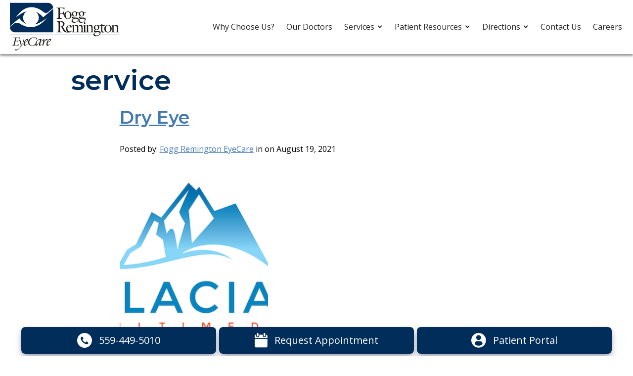

--- FILE ---
content_type: text/html; charset=UTF-8
request_url: https://www.foggremington.com/tag/service/
body_size: 10206
content:
<!DOCTYPE html><html lang="en-US" dir="ltr" data-wf-page="6094fdff7aaf1d6ad6c2a397" data-wf-site="60910d7cebf7236e27a5ec30"><head> <!-- Google Tag Manager --> <script>(function(w,d,s,l,i){w[l]=w[l]||[];w[l].push({'gtm.start':
new Date().getTime(),event:'gtm.js'});var f=d.getElementsByTagName(s)[0],
j=d.createElement(s),dl=l!='dataLayer'?'&l='+l:'';j.async=true;j.src=
'https://www.googletagmanager.com/gtm.js?id='+i+dl;f.parentNode.insertBefore(j,f);
})(window,document,'script','dataLayer','GTM-W374P2V');</script> <!-- End Google Tag Manager --> <script type="application/ld+json">{
      "@context":"http://schema.org",
      "@type": ["MedicalOrganization"],
      "additionalType": 
        [
          "http://www.productontology.org/id/Ophthalmology",
          "http://www.productontology.org/id/Optometry",
		  "http://www.productontology.org/id/Eye_examination",
		  "http://www.productontology.org/id/Cataract_surgery",
		  "http://www.productontology.org/id/Cataract",
		  "http://www.productontology.org/id/LASIK",
		  "http://www.productontology.org/id/Keratoconus",
		  "http://www.productontology.org/id/Contact_lens",
		  "http://www.productontology.org/id/Cornea",
		  "http://www.productontology.org/id/Diabetic_retinopathy",
		  "http://www.productontology.org/id/Glaucoma",
		  "http://www.productontology.org/id/Macular_degeneration",
		  "http://www.productontology.org/id/Glasses", 
		  "http://www.productontology.org/id/Retina",
		  "http://www.productontology.org/id/Pediatrics",
		  "http://www.productontology.org/id/Dry_eye_syndrome",
		  "http://www.productontology.org/id/Cosmetics",
		  "http://www.productontology.org/id/Myopia",
		  "http://www.productontology.org/id/Eye_surgery",
		  "http://www.productontology.org/id/Astigmatism"
        ],  
      "@id":"http://foggremington.com/",
	  "brand":{"name":["Fogg Remington EyeCare"]},
      "name":["Aaron Wiens, OD","Allison Kendall, OD","Anthony Chavez, OD","Brian Christensen, OD","Daniel C. Prescott, MD","Dianne Evans, OD","Etienne Sinquin, OD","George Bertolucci, MD","Justin Smith, OD","Laura Teasley, MD","Maziar Bidar, MD","Michael Harmon, OD","Pearl Thai, OD","Rodney C. Remington, MD","Steven G. Fogg, MD","Sumeer Thinda, MD","Mehdi Ghajar, MD"],	
      "url":"http://foggremington.com/", 
      "logo":"http://foggremington.com/wp-content/themes/glacial/images/nav-logo.svg",
      "image": "http://foggremington.com/wp-content/themes/glacial/images/nav-logo.svg", 
      "description": "The leading eye doctors in Fresno, California, Fogg Remington EyeCare, specialize in LASIK, cataract surgery, and more.",
      "telephone": "+1-559-449-5010",
      "contactPoint":
        [
          {
            "@type": "ContactPoint",
            "telephone": "+1-559-449-5010",
            "contactType": "customer service"
          }
        ],
      "location":
        [
          {
            "@type": ["MedicalClinic","MedicalOrganization"],
            "@id":"http://foggremington.com/directions/eyecare-herndon/",
            "url":"http://foggremington.com/directions/eyecare-herndon/", 
            "name":"Eyecare Herndon",
            "image": "http://foggremington.com/wp-content/themes/glacial/images/nav-logo.svg",
            "address":
              {
                "@type":"PostalAddress",
                "streetAddress": "1360 E. Herndon Suite 401",
                "addressLocality": "Fresno",
                "addressRegion": "CA",
                "postalCode":" 93720"
              },
            "openingHours": ["Mo 08:00-17:00", "Tu 08:00-17:00", "We 08:00-17:00", "Th 08:00-17:00", "Fr 08:00-17:00", "Sa 08:00-12:00" ], 
			"priceRange":"$",
            "telephone":"+1-559-449-5010",
            "contactPoint":
              [
                {
                  "@type": "ContactPoint",
                  "telephone": "+1-559-449-5010",
                  "contactType": "customer service"
                }
              ],
            "hasMap" : "https://www.google.com/maps/place/Eye+Medical+Center+of+Fresno/@36.837797,-119.764462,14z/data=!4m5!3m4!1s0x0:0xa2fefca0e8aef09b!8m2!3d36.837797!4d-119.764462?hl=en",
            "medicalSpecialty" :
              [
                "LASIK Surgery",
                "Laser Vision Correction",
                "Eye Exams",
                "Comprehensive EyeCare",
				"Cataract Surgery",
				"Glaucoma Treatment",
				"Eye Surgery",
				"Retina Care",
				"Pediatric Eye Care",
				"Cosmetic Services",
				"Myopia	Treatment",
				"Dry Eye Treatment",
				"Specialty Contact Lenses"
              ],
            "availableService":
              [
                {
                  "@type": ["medicalSpecialty", "TherapeuticProcedure", "PhysicalTherapy" ],
                  "name": "Comprehensive EyeCare",
                  "alternateName": "Eye Exams",
                  "url": "http://foggremington.com/comprehensive-eyecare-fresno/"
                },
                {
                  "@type": ["medicalSpecialty", "TherapeuticProcedure", "PhysicalTherapy" ],
                  "name": "Cataract Surgery",
                  "alternateName": "Cataracts",
                  "url": "http://foggremington.com/cataracts-fresno/" 
                },
                {
                  "@type": ["medicalSpecialty", "TherapeuticProcedure", "PhysicalTherapy" ],
                  "name": "Glaucoma",
                  "alternateName": "Glaucoma Treatment",
                  "url": "http://foggremington.com/glaucoma-fresno/"
                },
                {
                  "@type": ["medicalSpecialty", "TherapeuticProcedure", "PhysicalTherapy" ],
                  "name": "Myopia",
                  "alternateName": "Myopia Management",
                  "url": "http://foggremington.com/myopia-fresno/" 
                },
                {
                  "@type": ["medicalSpecialty", "TherapeuticProcedure", "PhysicalTherapy" ],
                  "name": "Dry Eye",
                  "alternateName": "Dry Eye Treatment",
                  "url": "http://foggremington.com/dry-eye-fresno/"
                },
                {
                  "@type": ["medicalSpecialty", "TherapeuticProcedure", "PhysicalTherapy" ],
                  "name": "Specialty Contact Lenses",
                  "alternateName": "Contact Lens",
                  "url": "http://foggremington.com/specialty-contact-lenses-fresno/" 
                },
                {
                  "@type": ["medicalSpecialty", "TherapeuticProcedure", "PhysicalTherapy" ],
                  "name": "LASIK",
                  "alternateName": "LASIK Eye Surgery",
                  "url": "http://foggremington.com/lasik-fresno/"
                },
                {
                  "@type": ["medicalSpecialty", "TherapeuticProcedure", "PhysicalTherapy" ],
                  "name": "Retina Care",
                  "alternateName": "Retina Disease Treatment",
                  "url": "http://foggremington.com/retina-care-fresno/"
                }				
              ] 
          },
		  {
            "@type": ["MedicalClinic","MedicalOrganization"],
            "@id":"http://foggremington.com/directions/eyecare-fresno/",
            "url":"http://foggremington.com/directions/eyecare-fresno/", 
            "name":"Eyecare Fresno",
            "image": "http://foggremington.com/wp-content/themes/glacial/images/nav-logo.svg",
            "address":
              {
                "@type":"PostalAddress",
                "streetAddress": "3830 N. First Street",
                "addressLocality": "Fresno",
                "addressRegion": "CA",
                "postalCode":" 93726"
              },
            "openingHours": ["Mo 08:00-17:00", "Tu 08:00-17:00", "We 08:00-17:00", "Th 08:00-17:00", "Fr 08:00-17:00" ], 
			"priceRange":"$",
            "telephone":"+1-559-226-3970",
            "contactPoint":
              [
                {
                  "@type": "ContactPoint",
                  "telephone": "+1-559-226-3970",
                  "contactType": "customer service"
                }
              ],
            "hasMap" : "https://www.google.com/maps/place/Eye+Medical+Center+of+Fresno/@36.837797,-119.764462,14z/data=!4m5!3m4!1s0x0:0xa2fefca0e8aef09b!8m2!3d36.837797!4d-119.764462?hl=en",
            "medicalSpecialty" :
              [
                "LASIK Surgery",
                "Laser Vision Correction",
                "Eye Exams",
                "Comprehensive EyeCare",
				"Cataract Surgery",
				"Glaucoma Treatment",
				"Eye Surgery",
				"Retina Care",
				"Pediatric Eye Care",
				"Cosmetic Services",
				"Myopia	Treatment",
				"Dry Eye Treatment",
				"Specialty Contact Lenses"
              ],
            "availableService":
              [
                {
                  "@type": ["medicalSpecialty", "TherapeuticProcedure", "PhysicalTherapy" ],
                  "name": "Comprehensive EyeCare",
                  "alternateName": "Eye Exams",
                  "url": "http://foggremington.com/comprehensive-eyecare-fresno/"
                },
                {
                  "@type": ["medicalSpecialty", "TherapeuticProcedure", "PhysicalTherapy" ],
                  "name": "Cataract Surgery",
                  "alternateName": "Cataracts",
                  "url": "http://foggremington.com/cataracts-fresno/" 
                },
                {
                  "@type": ["medicalSpecialty", "TherapeuticProcedure", "PhysicalTherapy" ],
                  "name": "Glaucoma",
                  "alternateName": "Glaucoma Treatment",
                  "url": "http://foggremington.com/glaucoma-fresno/"
                },
                {
                  "@type": ["medicalSpecialty", "TherapeuticProcedure", "PhysicalTherapy" ],
                  "name": "Myopia",
                  "alternateName": "Myopia Management",
                  "url": "http://foggremington.com/myopia-fresno/" 
                },
                {
                  "@type": ["medicalSpecialty", "TherapeuticProcedure", "PhysicalTherapy" ],
                  "name": "Dry Eye",
                  "alternateName": "Dry Eye Treatment",
                  "url": "http://foggremington.com/dry-eye-fresno/"
                },
                {
                  "@type": ["medicalSpecialty", "TherapeuticProcedure", "PhysicalTherapy" ],
                  "name": "Specialty Contact Lenses",
                  "alternateName": "Contact Lens",
                  "url": "http://foggremington.com/specialty-contact-lenses-fresno/" 
                },
                {
                  "@type": ["medicalSpecialty", "TherapeuticProcedure", "PhysicalTherapy" ],
                  "name": "LASIK",
                  "alternateName": "LASIK Eye Surgery",
                  "url": "http://foggremington.com/lasik-fresno/"
                },
                {
                  "@type": ["medicalSpecialty", "TherapeuticProcedure", "PhysicalTherapy" ],
                  "name": "Retina Care",
                  "alternateName": "Retina Disease Treatment",
                  "url": "http://foggremington.com/retina-care-fresno/"
                }				
              ] 
          },
		  {
            "@type": ["MedicalClinic","MedicalOrganization"],
            "@id":"http://foggremington.com/directions/eyecare-clovis/",
            "url":"http://foggremington.com/directions/eyecare-clovis/", 
            "name":"Eyecare Clovis",
            "image": "http://foggremington.com/wp-content/themes/glacial/images/nav-logo.svg",
            "address":
              {
                "@type":"PostalAddress",
                "streetAddress": "1817 Shaw Avenue #104",
                "addressLocality": "Clovis",
                "addressRegion": "CA",
                "postalCode":" 93611"
              },
            "openingHours": ["Mo 08:00-17:00", "Tu 08:00-17:00", "We 08:00-17:00", "Th 08:00-17:00", "Fr 08:00-17:00" ], 
			"priceRange":"$",
            "telephone":"+1-559-298-3600",
            "contactPoint":
              [
                {
                  "@type": "ContactPoint",
                  "telephone": "+1-559-298-3600",
                  "contactType": "customer service"
                }
              ],
            "hasMap" : "https://www.google.com/maps/place/Fogg+Maxwell+Lanier+%26+Remington+Eye+Care/@36.809627,-119.681521,14z/data=!4m5!3m4!1s0x0:0xcc089d10c4bb8c6f!8m2!3d36.809605!4d-119.6815213?hl=en",
            "medicalSpecialty" :
              [
                "LASIK Surgery",
                "Laser Vision Correction",
                "Eye Exams",
                "Comprehensive EyeCare",
				"Cataract Surgery",
				"Glaucoma Treatment",
				"Eye Surgery",
				"Retina Care",
				"Pediatric Eye Care",
				"Cosmetic Services",
				"Myopia	Treatment",
				"Dry Eye Treatment",
				"Specialty Contact Lenses"
              ],
            "availableService":
              [
                {
                  "@type": ["medicalSpecialty", "TherapeuticProcedure", "PhysicalTherapy" ],
                  "name": "Comprehensive EyeCare",
                  "alternateName": "Eye Exams",
                  "url": "http://foggremington.com/comprehensive-eyecare-fresno/"
                },
                {
                  "@type": ["medicalSpecialty", "TherapeuticProcedure", "PhysicalTherapy" ],
                  "name": "Cataract Surgery",
                  "alternateName": "Cataracts",
                  "url": "http://foggremington.com/cataracts-fresno/" 
                },
                {
                  "@type": ["medicalSpecialty", "TherapeuticProcedure", "PhysicalTherapy" ],
                  "name": "Glaucoma",
                  "alternateName": "Glaucoma Treatment",
                  "url": "http://foggremington.com/glaucoma-fresno/"
                },
                {
                  "@type": ["medicalSpecialty", "TherapeuticProcedure", "PhysicalTherapy" ],
                  "name": "Myopia",
                  "alternateName": "Myopia Management",
                  "url": "http://foggremington.com/myopia-fresno/" 
                },
                {
                  "@type": ["medicalSpecialty", "TherapeuticProcedure", "PhysicalTherapy" ],
                  "name": "Dry Eye",
                  "alternateName": "Dry Eye Treatment",
                  "url": "http://foggremington.com/dry-eye-fresno/"
                },
                {
                  "@type": ["medicalSpecialty", "TherapeuticProcedure", "PhysicalTherapy" ],
                  "name": "Specialty Contact Lenses",
                  "alternateName": "Contact Lens",
                  "url": "http://foggremington.com/specialty-contact-lenses-fresno/" 
                },
                {
                  "@type": ["medicalSpecialty", "TherapeuticProcedure", "PhysicalTherapy" ],
                  "name": "LASIK",
                  "alternateName": "LASIK Eye Surgery",
                  "url": "http://foggremington.com/lasik-fresno/"
                },
                {
                  "@type": ["medicalSpecialty", "TherapeuticProcedure", "PhysicalTherapy" ],
                  "name": "Retina Care",
                  "alternateName": "Retina Disease Treatment",
                  "url": "http://foggremington.com/retina-care-fresno/"
                }				
              ] 
          },
		  {
            "@type": ["MedicalClinic","MedicalOrganization"],
            "@id":"http://foggremington.com/directions/eyecare-madera/",
            "url":"http://foggremington.com/directions/eyecare-madera/", 
            "name":"Eyecare Madera",
            "image": "http://foggremington.com/wp-content/themes/glacial/images/nav-logo.svg",
            "address":
              {
                "@type":"PostalAddress",
                "streetAddress": "2401 W. Cleveland",
                "addressLocality": "Madera",
                "addressRegion": "CA",
                "postalCode":" 93638"
              },
            "openingHours": ["Mo 08:00-17:00", "Tu 08:00-17:00", "We 08:00-17:00", "Th 08:00-17:00", "Fr 08:00-17:00" ], 
			"priceRange":"$",
            "telephone":"+1-559-661-7545",
            "contactPoint":
              [
                {
                  "@type": "ContactPoint",
                  "telephone": "+1-559-661-7545",
                  "contactType": "customer service"
                }
              ],
            "hasMap" : "https://www.google.com/maps/place/Fogg+Maxwell+Lanier+%26+Remington+Eye+Care/@36.974884,-120.087418,14z/data=!4m5!3m4!1s0x0:0xdda2f0ad9e89e318!8m2!3d36.9748843!4d-120.0874177?hl=en",
            "medicalSpecialty" :
              [
                "LASIK Surgery",
                "Laser Vision Correction",
                "Eye Exams",
                "Comprehensive EyeCare",
				"Cataract Surgery",
				"Glaucoma Treatment",
				"Eye Surgery",
				"Retina Care",
				"Pediatric Eye Care",
				"Cosmetic Services",
				"Myopia	Treatment",
				"Dry Eye Treatment",
				"Specialty Contact Lenses"
              ],
            "availableService":
              [
                {
                  "@type": ["medicalSpecialty", "TherapeuticProcedure", "PhysicalTherapy" ],
                  "name": "Comprehensive EyeCare",
                  "alternateName": "Eye Exams",
                  "url": "http://foggremington.com/comprehensive-eyecare-fresno/"
                },
                {
                  "@type": ["medicalSpecialty", "TherapeuticProcedure", "PhysicalTherapy" ],
                  "name": "Cataract Surgery",
                  "alternateName": "Cataracts",
                  "url": "http://foggremington.com/cataracts-fresno/" 
                },
                {
                  "@type": ["medicalSpecialty", "TherapeuticProcedure", "PhysicalTherapy" ],
                  "name": "Glaucoma",
                  "alternateName": "Glaucoma Treatment",
                  "url": "http://foggremington.com/glaucoma-fresno/"
                },
                {
                  "@type": ["medicalSpecialty", "TherapeuticProcedure", "PhysicalTherapy" ],
                  "name": "Myopia",
                  "alternateName": "Myopia Management",
                  "url": "http://foggremington.com/myopia-fresno/" 
                },
                {
                  "@type": ["medicalSpecialty", "TherapeuticProcedure", "PhysicalTherapy" ],
                  "name": "Dry Eye",
                  "alternateName": "Dry Eye Treatment",
                  "url": "http://foggremington.com/dry-eye-fresno/"
                },
                {
                  "@type": ["medicalSpecialty", "TherapeuticProcedure", "PhysicalTherapy" ],
                  "name": "Specialty Contact Lenses",
                  "alternateName": "Contact Lens",
                  "url": "http://foggremington.com/specialty-contact-lenses-fresno/" 
                },
                {
                  "@type": ["medicalSpecialty", "TherapeuticProcedure", "PhysicalTherapy" ],
                  "name": "LASIK",
                  "alternateName": "LASIK Eye Surgery",
                  "url": "http://foggremington.com/lasik-fresno/"
                },
                {
                  "@type": ["medicalSpecialty", "TherapeuticProcedure", "PhysicalTherapy" ],
                  "name": "Retina Care",
                  "alternateName": "Retina Disease Treatment",
                  "url": "http://foggremington.com/retina-care-fresno/"
                }				
              ] 
          }
        ],
      "sameAs":
        [
          "https://www.facebook.com/FMLREyeCare"
          ]
    },
    {
      "@context":"http://schema.org",
      "@type":"MedicalWebSite",
      "@id":"http://foggremington.com/",
      "name":"Fogg Remington EyeCare"
    }
  ]</script> <meta charset="utf-8"><meta content="width=device-width, initial-scale=1" name="viewport"><link rel="icon" type="image/png" href="https://www.foggremington.com/wp-content/themes/glacial/images/favicon-32x32.png" sizes="32x32" /><link rel="icon" type="image/png" href="https://www.foggremington.com/wp-content/themes/glacial/images/favicon-16x16.png" sizes="16x16" /><meta name='robots' content='index, follow, max-image-preview:large, max-snippet:-1, max-video-preview:-1' /> <!-- This site is optimized with the Yoast SEO plugin v26.4 - https://yoast.com/wordpress/plugins/seo/ --><link media="all" href="https://www.foggremington.com/wp-content/cache/autoptimize/css/autoptimize_bd0066709739faa52f2651d57e053bfa.css" rel="stylesheet"><title>service Archives - Fogg Remington EyeCare</title><meta name="description" content="The archive contains all blog posts under the category of &quot;service&quot; in the Fogg Remington EyeCare blog archives." /><link rel="canonical" href="https://www.foggremington.com/tag/service/" /><meta property="og:locale" content="en_US" /><meta property="og:type" content="article" /><meta property="og:title" content="service Archives - Fogg Remington EyeCare" /><meta property="og:description" content="The archive contains all blog posts under the category of &quot;service&quot; in the Fogg Remington EyeCare blog archives." /><meta property="og:url" content="https://www.foggremington.com/tag/service/" /><meta property="og:site_name" content="Fogg Remington EyeCare" /><meta name="twitter:card" content="summary_large_image" /> <script type="application/ld+json" class="yoast-schema-graph">{"@context":"https://schema.org","@graph":[{"@type":"CollectionPage","@id":"https://www.foggremington.com/tag/service/","url":"https://www.foggremington.com/tag/service/","name":"service Archives - Fogg Remington EyeCare","isPartOf":{"@id":"https://www.foggremington.com/#website"},"description":"The archive contains all blog posts under the category of \"service\" in the Fogg Remington EyeCare blog archives.","breadcrumb":{"@id":"https://www.foggremington.com/tag/service/#breadcrumb"},"inLanguage":"en-US"},{"@type":"BreadcrumbList","@id":"https://www.foggremington.com/tag/service/#breadcrumb","itemListElement":[{"@type":"ListItem","position":1,"name":"Home","item":"https://www.foggremington.com/"},{"@type":"ListItem","position":2,"name":"service"}]},{"@type":"WebSite","@id":"https://www.foggremington.com/#website","url":"https://www.foggremington.com/","name":"Fogg Remington EyeCare","description":"","publisher":{"@id":"https://www.foggremington.com/#organization"},"potentialAction":[{"@type":"SearchAction","target":{"@type":"EntryPoint","urlTemplate":"https://www.foggremington.com/?s={search_term_string}"},"query-input":{"@type":"PropertyValueSpecification","valueRequired":true,"valueName":"search_term_string"}}],"inLanguage":"en-US"},{"@type":"Organization","@id":"https://www.foggremington.com/#organization","name":"Fogg Remington EyeCare","url":"https://www.foggremington.com/","logo":{"@type":"ImageObject","inLanguage":"en-US","@id":"https://www.foggremington.com/#/schema/logo/image/","url":"https://www.foggremington.com/wp-content/uploads/FMLR-logo.png","contentUrl":"https://www.foggremington.com/wp-content/uploads/FMLR-logo.png","width":347,"height":134,"caption":"Fogg Remington EyeCare"},"image":{"@id":"https://www.foggremington.com/#/schema/logo/image/"}}]}</script> <!-- / Yoast SEO plugin. --><link rel='dns-prefetch' href='//code.jquery.com' /><link rel='dns-prefetch' href='//ajax.googleapis.com' /><link rel="alternate" type="application/rss+xml" title="Fogg Remington EyeCare &raquo; service Tag Feed" href="https://www.foggremington.com/tag/service/feed/" /><link rel="https://api.w.org/" href="https://www.foggremington.com/wp-json/" /><link rel="alternate" title="JSON" type="application/json" href="https://www.foggremington.com/wp-json/wp/v2/tags/3" /><link rel="EditURI" type="application/rsd+xml" title="RSD" href="https://www.foggremington.com/xmlrpc.php?rsd" /> <script type="text/javascript">!function (o, c) {
            var n = c.documentElement, t = " w-mod-";
            n.className += t + "js", ("ontouchstart" in o || o.DocumentTouch && c instanceof DocumentTouch) && (n.className += t + "touch")
        }(window, document);</script><meta http-equiv="x-dns-prefetch-control" content="on"><link rel="dns-prefetch" href="//fonts.googleapis.com" /><link rel="dns-prefetch" href="//fonts.gstatic.com" /><link rel="dns-prefetch" href="//ajax.googleapis.com" /><link rel="dns-prefetch" href="//apis.google.com" /><link rel="dns-prefetch" href="//google-analytics.com" /><link rel="dns-prefetch" href="//www.google-analytics.com" /><link rel="dns-prefetch" href="//ssl.google-analytics.com" /><link rel="dns-prefetch" href="//youtube.com" /><link rel="dns-prefetch" href="//api.pinterest.com" /><link rel="dns-prefetch" href="//connect.facebook.net" /><link rel="dns-prefetch" href="//platform.twitter.com" /><link rel="dns-prefetch" href="//syndication.twitter.com" /><link rel="dns-prefetch" href="//syndication.twitter.com" /><link rel="dns-prefetch" href="//platform.instagram.com" /><link rel="dns-prefetch" href="//s.gravatar.com" /><link rel="dns-prefetch" href="//s0.wp.com" /><link rel="dns-prefetch" href="//cdn.userway.org/" /><link rel="dns-prefetch" href="//stats.wp.com" /><link href="https://fonts.googleapis.com/css?family=Montserrat:800&amp;display=swap" rel="stylesheet"> <script type="text/javascript">!(function(w){w.RDFiles = w.RDFiles || [];
w.RDFiles.push("/fogg-remington-eyecare"); // Путь к вашей папке
})(window);</script> </head><body class="archive tag tag-service tag-3 wp-theme-glacial"> <!-- Google Tag Manager (noscript) --> <noscript><iframe src="https://www.googletagmanager.com/ns.html?id=GTM-W374P2V"
height="0" width="0" style="display:none;visibility:hidden"></iframe></noscript> <!-- End Google Tag Manager (noscript) --><div id="top"></div><div data-collapse="medium" data-animation="default" data-duration="400" role="banner" class="navbar w-nav"><div class="container container--nav"> <a href="https://www.foggremington.com" aria-current="page" class="navbar__brand w-nav-brand w--current" title="Fogg Remington EyeCare - Click For the Homepage"><img src="https://www.foggremington.com/wp-content/themes/glacial/images/nav-logo.svg" loading="lazy" alt="Fogg Remington Eyecare"></a><nav role="navigation" class="navbar__menu w-nav-menu" id="navigation"><div class="menu-primary-navigation-container"><ul id="menu-primary-navigation" class="menu"><li id="menu-item-60" class="menu-item menu-item-type-post_type menu-item-object-page menu-item-60"><a href="https://www.foggremington.com/why-choose-us/" tabindex="0 ">Why Choose Us?</a></li><li id="menu-item-61" class="menu-item menu-item-type-post_type menu-item-object-page menu-item-61"><a href="https://www.foggremington.com/eye-doctors/" tabindex="0 ">Our Doctors</a></li><li id="menu-item-62" class="menu-item menu-item-type-post_type menu-item-object-page menu-item-has-children menu-item-62"><a href="https://www.foggremington.com/services/" tabindex="0 ">Services</a><ul class="sub-menu"><li id="menu-item-89" class="menu-item menu-item-type-post_type menu-item-object-page menu-item-89"><a href="https://www.foggremington.com/eye-exam-fresno/" tabindex="0 ">Comprehensive EyeCare</a></li><li id="menu-item-88" class="menu-item menu-item-type-post_type menu-item-object-page menu-item-88"><a href="https://www.foggremington.com/cataract-surgery-fresno/" tabindex="0 ">Cataracts</a></li><li id="menu-item-87" class="menu-item menu-item-type-post_type menu-item-object-page menu-item-87"><a href="https://www.foggremington.com/glaucoma-fresno/" tabindex="0 ">Glaucoma</a></li><li id="menu-item-259" class="menu-item menu-item-type-post_type menu-item-object-page menu-item-259"><a href="https://www.foggremington.com/myopia-fresno/" tabindex="0 ">Myopia</a></li><li id="menu-item-258" class="menu-item menu-item-type-post_type menu-item-object-page menu-item-258"><a href="https://www.foggremington.com/dry-eye-fresno/" tabindex="0 ">Dry Eye</a></li><li id="menu-item-257" class="menu-item menu-item-type-post_type menu-item-object-page menu-item-257"><a href="https://www.foggremington.com/specialty-contact-lenses-fresno/" tabindex="0 ">Specialty Contact Lenses</a></li><li id="menu-item-85" class="menu-item menu-item-type-post_type menu-item-object-page menu-item-85"><a href="https://www.foggremington.com/retina-specialist-fresno/" tabindex="0 ">Retina Care</a></li><li id="menu-item-613" class="menu-item menu-item-type-post_type menu-item-object-page menu-item-613"><a href="https://www.foggremington.com/optical/" tabindex="0 ">Optical</a></li></ul></li><li id="menu-item-63" class="menu-item menu-item-type-post_type menu-item-object-page menu-item-has-children menu-item-63"><a href="https://www.foggremington.com/patient-resources/" tabindex="0 ">Patient Resources</a><ul class="sub-menu"><li id="menu-item-142" class="menu-item menu-item-type-post_type menu-item-object-page menu-item-142"><a href="https://www.foggremington.com/patient-resources/forms-insurance-flex-spending/" tabindex="0 ">Forms, Insurance, Flex Spending</a></li><li id="menu-item-138" class="menu-item menu-item-type-post_type menu-item-object-page menu-item-138"><a href="https://www.foggremington.com/in-the-news/" tabindex="0 ">In the News</a></li><li id="menu-item-139" class="menu-item menu-item-type-post_type menu-item-object-page menu-item-139"><a href="https://www.foggremington.com/patient-resources/financing/" tabindex="0 ">Financing</a></li><li id="menu-item-660" class="menu-item menu-item-type-post_type menu-item-object-page menu-item-660"><a href="https://www.foggremington.com/patient-resources/good-faith-estimate/" tabindex="0 ">Good Faith Estimate</a></li><li id="menu-item-631" class="menu-item menu-item-type-custom menu-item-object-custom menu-item-631"><a target="_blank" href="https://www.helloabby.com/patients" title="Order Contacts &#8211; Opens in a New Tab" tabindex="0 ">Order Contacts</a></li><li id="menu-item-666" class="menu-item menu-item-type-post_type menu-item-object-page menu-item-666"><a href="https://www.foggremington.com/patient-resources/patient-portal/" tabindex="0 ">Patient Portal</a></li></ul></li><li id="menu-item-64" class="menu-item menu-item-type-post_type menu-item-object-page menu-item-has-children menu-item-64"><a href="https://www.foggremington.com/directions/" tabindex="0 ">Directions</a><ul class="sub-menu"><li id="menu-item-154" class="menu-item menu-item-type-post_type menu-item-object-locations menu-item-154"><a href="https://www.foggremington.com/directions/eye-doctor-herndon/" title="Herndon" tabindex="0 ">Fresno &#8211; Herndon &amp; Millbrook</a></li><li id="menu-item-985" class="menu-item menu-item-type-post_type menu-item-object-locations menu-item-985"><a href="https://www.foggremington.com/directions/eye-doctor-herndon-11th/" tabindex="0 ">Fresno &#8211; Herndon &amp; 11th Street</a></li><li id="menu-item-152" class="menu-item menu-item-type-post_type menu-item-object-locations menu-item-152"><a href="https://www.foggremington.com/directions/eye-doctor-clovis/" tabindex="0 ">Clovis</a></li><li id="menu-item-151" class="menu-item menu-item-type-post_type menu-item-object-locations menu-item-151"><a href="https://www.foggremington.com/directions/eye-doctor-madera/" tabindex="0 ">Madera</a></li></ul></li><li id="menu-item-65" class="menu-item menu-item-type-post_type menu-item-object-page menu-item-65"><a href="https://www.foggremington.com/contact-us/" tabindex="0 ">Contact Us</a></li><li id="menu-item-68" class="menu-item menu-item-type-post_type menu-item-object-page menu-item-68"><a href="https://www.foggremington.com/contact-us/careers/" tabindex="0 ">Careers</a></li></ul></div></nav><div class="navbar__menu-btn w-nav-button"><div class="w-icon-nav-menu"></div></div></div></div><div class="btn-fixed-block"><div class="container container-btn"><div class="hero-btn-wrap"> <a href="tel:15594495010" class="button btn-hero w-inline-block" title="Click to Call 559-449-5010"><div class="btn-content"><img src="https://www.foggremington.com/wp-content/themes/glacial/images/phone-call.svg" loading="lazy" alt="Phone Icon" class="btn-img"><div class="btn-text">559-449-5010</div></div> </a> <a href="https://www.foggremington.com/request-an-appointment/" class="button btn-hero w-inline-block" title="Click to Access Our Appointment Request Form"><div class="btn-content"><img src="https://www.foggremington.com/wp-content/themes/glacial/images/christmas-day.svg" loading="lazy" alt="Calendar Icon" class="btn-img"><div class="btn-text">Request Appointment</div></div> </a> <a href="https://www.foggremington.com/patient-resources/patient-portal/" class="button btn-hero w-inline-block" title="Click For Our Patient Portal"><div class="btn-content"><img src="https://www.foggremington.com/wp-content/themes/glacial/images/profile-user.svg" loading="lazy" alt="User Icon" class="btn-img"><div class="btn-text">Patient Portal</div></div> </a></div></div></div><div class="section-2 inner-sec wf-section"><div class="container-3"><div class="sample-rich w-richtext entry"><h1>service</h1><div class="flex-wrapper"><div class="main-content entry"><article class="post-excerpt entry" id="post-252"><h2 class="blog-title-excerpt"> <a href="https://www.foggremington.com/dry-eye-fresno/" rel="bookmark"
 title="Read more about Dry Eye">Dry Eye</a></h2><div class="thumb-wrap mb-2"><p class="fogg__post-meta">Posted by: <a href="https://www.foggremington.com/thank-you/"> Fogg Remington EyeCare</a> in  on August 19, 2021</p> <a href="https://www.foggremington.com/dry-eye-fresno/" title="Read more about Dry Eye"> <img src="https://www.foggremington.com/wp-content/themes/glacial/images/glacial-logo.png"
 class="blog-logo"
 alt="Dry Eye"/> </a></div><p>Dry eye can cause: Am I at risk for dry eye? Anyone can get dry eye, but you might be more likely to have dry eye if you: What causes dry eye? Normally, glands above your eyes make tears that keep your eyes wet. Dry eye happens when your tears don’t do their job. This&#8230; <a class="moretag ui-read-more" href="https://www.foggremington.com/dry-eye-fresno/" title="Click Here to Read More">Read More</a></p><hr/></article><article class="post-excerpt entry" id="post-250"><h2 class="blog-title-excerpt"> <a href="https://www.foggremington.com/myopia-fresno/" rel="bookmark"
 title="Read more about Myopia">Myopia</a></h2><div class="thumb-wrap mb-2"><p class="fogg__post-meta">Posted by: <a href="https://www.foggremington.com/thank-you/"> Fogg Remington EyeCare</a> in  on August 19, 2021</p> <a href="https://www.foggremington.com/myopia-fresno/" title="Read more about Myopia"> <img src="https://www.foggremington.com/wp-content/themes/glacial/images/glacial-logo.png"
 class="blog-logo"
 alt="Myopia"/> </a></div><p>Evidence in the scientific literature suggests that some novel contact lens designs and eye drops may slow the progression of nearsightedness in children. However, no treatment is approved by the United States Food and Drug Administration (FDA) for this purpose, with the exception of MiSight contact lenses. All contact lenses used in the Myopia Management&#8230; <a class="moretag ui-read-more" href="https://www.foggremington.com/myopia-fresno/" title="Click Here to Read More">Read More</a></p><hr/></article><article class="post-excerpt entry" id="post-77"><h2 class="blog-title-excerpt"> <a href="https://www.foggremington.com/retina-specialist-fresno/" rel="bookmark"
 title="Read more about Retina Care">Retina Care</a></h2><div class="thumb-wrap mb-2"><p class="fogg__post-meta">Posted by: <a href="https://www.foggremington.com/thank-you/"> Fogg Remington EyeCare</a> in  on August 5, 2021</p> <a href="https://www.foggremington.com/retina-specialist-fresno/" title="Read more about Retina Care"> <img src="https://www.foggremington.com/wp-content/themes/glacial/images/glacial-logo.png"
 class="blog-logo"
 alt="Retina Care"/> </a></div><p>Common diseases of the retina include: Diabetic Retinopathy Age-Related Macular Degeneration Macular Hole/Pucker Retinal Detachment Retinitis Pigmentosa Retinal Vein Occlusion Expert Retina Specialists at Fogg Remington EyeCare It is important to attend frequent eye examinations with Fogg Remington EyeCare to make sure your retina is healthy. Some retinal diseases do not display any symptoms, which&#8230; <a class="moretag ui-read-more" href="https://www.foggremington.com/retina-specialist-fresno/" title="Click Here to Read More">Read More</a></p><hr/></article><article class="post-excerpt entry" id="post-73"><h2 class="blog-title-excerpt"> <a href="https://www.foggremington.com/glaucoma-fresno/" rel="bookmark"
 title="Read more about Glaucoma">Glaucoma</a></h2><div class="thumb-wrap mb-2"><p class="fogg__post-meta">Posted by: <a href="https://www.foggremington.com/thank-you/"> Fogg Remington EyeCare</a> in  on August 5, 2021</p> <a href="https://www.foggremington.com/glaucoma-fresno/" title="Read more about Glaucoma"> <img src="https://www.foggremington.com/wp-content/themes/glacial/images/glacial-logo.png"
 class="blog-logo"
 alt="Glaucoma"/> </a></div><p>Open-Angle Glaucoma Open-angle glaucoma is the most common form of glaucoma. Although it cannot be cured, if caught early, open-angle glaucoma can be controlled so that the patient experiences little vision loss. The eye receives its nourishment from the fluid that circulates inside of the eye. This fluid must keep a steady flow in and&#8230; <a class="moretag ui-read-more" href="https://www.foggremington.com/glaucoma-fresno/" title="Click Here to Read More">Read More</a></p><hr/></article><article class="post-excerpt entry" id="post-71"><h2 class="blog-title-excerpt"> <a href="https://www.foggremington.com/cataract-surgery-fresno/" rel="bookmark"
 title="Read more about Cataracts">Cataracts</a></h2><div class="thumb-wrap mb-2"><p class="fogg__post-meta">Posted by: <a href="https://www.foggremington.com/thank-you/"> Fogg Remington EyeCare</a> in  on August 5, 2021</p> <a href="https://www.foggremington.com/cataract-surgery-fresno/" title="Read more about Cataracts"> <img src="https://www.foggremington.com/wp-content/themes/glacial/images/glacial-logo.png"
 class="blog-logo"
 alt="Cataracts"/> </a></div><p>What is a Cataract? A cataract occurs when the natural crystalline lens in the eye begins to stiffen and cloud as we age. When the normally flexible and clear lens begins to form a cataract, your vision will begin to look blurry and cloudy. Cataracts progress slowly over time and, if left untreated long enough,&#8230; <a class="moretag ui-read-more" href="https://www.foggremington.com/cataract-surgery-fresno/" title="Click Here to Read More">Read More</a></p><hr/></article><article class="post-excerpt entry" id="post-69"><h2 class="blog-title-excerpt"> <a href="https://www.foggremington.com/eye-exam-fresno/" rel="bookmark"
 title="Read more about Comprehensive EyeCare">Comprehensive EyeCare</a></h2><div class="thumb-wrap mb-2"><p class="fogg__post-meta">Posted by: <a href="https://www.foggremington.com/thank-you/"> Fogg Remington EyeCare</a> in  on August 5, 2021</p> <a href="https://www.foggremington.com/eye-exam-fresno/" title="Read more about Comprehensive EyeCare"> <img src="https://www.foggremington.com/wp-content/themes/glacial/images/glacial-logo.png"
 class="blog-logo"
 alt="Comprehensive EyeCare"/> </a></div><p>Eye Exam in Fresno Eye examinations may seem like a hassle, but they are indeed the best way to keep your eyesight healthy and to catch any eye health problems before they cause damage. It is recommended for some patients to attend yearly examinations while others will do well with bi-yearly examinations. What to Expect&#8230; <a class="moretag ui-read-more" href="https://www.foggremington.com/eye-exam-fresno/" title="Click Here to Read More">Read More</a></p><hr/></article></div><aside><div class="related-topics-div"><div><form action="https://www.foggremington.com/" method="get" class="search-form"> <input type="text"
 class="search-field"
 maxlength="256"
 name="s"
 value=""
 placeholder="Search"
 id="search"
 required> <label for="search" aria-label="Search Input" role="search"> <input type="submit"
 value="Search"
 class="search-submit"></form></div><div><h2 class="rounded">Recent Comments</h2><ul id="recentcomments"></ul></div></div></aside></div></div></div></div><div class="footer wf-section"><div class="container"><h2 class="footer-title">Locations</h2><div class="footer-cards"><div class="footer-cards__item"><div class="footer-cards__inner first"><h4 class="footer-cards__title">Herndon & Millbrook</h4><div class="footer-cards__adress"><div class="footer-cards__text"><a href="https://maps.app.goo.gl/yTjSwmVsdUibRjxQA" style="color:#FFFFFF">1360 E. Herndon Suites 103 &amp; 401<br>Fresno, California 93720</a></div></div><div class="footer-cards__contact"> <a href="tel:15594495010" class="footer-link w-inline-block" title="Click to Call (559) 449-5010"><div class="footer-cards__text"><span class="footet-link-span">Phone</span> (559) 449-5010</div> </a><div class="footer-cards__text"><span class="footet-link-span">Fax</span> (559) 449-5014</div> <a href="tel:18003563306" class="footer-link w-inline-block" title="Click to Call (800) 356-3306"><div class="footer-cards__text"><span class="footet-link-span">Toll-Free</span> (800) 356-3306</div> </a></div><div class="hours-block"><div class="hours-title">Office hours</div><div class="footer-cards__text">Monday – Friday 8:00 – 5:00<br>Saturday 8:00 – 12:00<br>Closed Sunday<br>Office closed for lunch</div></div></div></div><div class="footer-cards__item"><div class="footer-cards__inner second"><h4 class="footer-cards__title">Herndon & 11th Street</h4><div class="footer-cards__adress"><div class="footer-cards__text"><a href="https://maps.app.goo.gl/DTyyw3MdomN9aGiD8" style="color:#FFFFFF">1648 E. Herndon Avenue #101<br>Fresno, California 93720</a></div></div><div class="footer-cards__contact"> <a href="tel:15592983600" class="footer-link w-inline-block" title="Click to Call (559) 298-3600"><div class="footer-cards__text"><span class="footet-link-span">Phone</span> (559) 449-5010</div> </a><div class="footer-cards__text"><span class="footet-link-span">Fax</span> (559) 449-5014</div> <a href="tel:18003563306" class="footer-link w-inline-block" title="Click to Call (800) 356-3306"><div class="footer-cards__text"><span class="footet-link-span">Toll Free</span> (800) 356-3306</div> </a></div><div class="hours-block"><div class="hours-title">Office hours</div><div class="footer-cards__text">Monday – Friday 8:00 – 5:00<br>Closed Saturday and Sunday<br>Office closed for lunch</div></div></div></div><div class="footer-cards__item"><div class="footer-cards__inner third"><h4 class="footer-cards__title">Clovis</h4><div class="footer-cards__adress"><div class="footer-cards__text"><a href="https://maps.app.goo.gl/HqD2QgXef73AaAtf6" style="color:#FFFFFF">1817 Shaw Avenue #104<br>Clovis, California 93611</a></div></div><div class="footer-cards__contact"> <a href="tel:15592983600" class="footer-link w-inline-block" title="Click to Call (559) 298-3600"><div class="footer-cards__text"><span class="footet-link-span">Phone</span> (559) 298-3600</div> </a><div class="footer-cards__text"><span class="footet-link-span">Fax</span> (559) 298-6497</div> <a href="tel:18003563306" class="footer-link w-inline-block" title="Click to Call (800) 356-3306"><div class="footer-cards__text"><span class="footet-link-span">Toll Free</span> (800) 356-3306</div> </a></div><div class="hours-block"><div class="hours-title">Office hours</div><div class="footer-cards__text">Monday – Friday 8:00 – 5:00<br>Closed Saturday and Sunday<br>Office closed for lunch</div></div></div></div><div class="footer-cards__item"><div class="footer-cards__inner last"><h4 class="footer-cards__title">Madera</h4><div class="footer-cards__adress"><div class="footer-cards__text"><a href="https://maps.app.goo.gl/vCkSfGJYWFJQSpMJ7" style="color:#FFFFFF">2401 W. Cleveland<br>Madera, California 93637</a></div></div><div class="footer-cards__contact"> <a href="tel:1559661-7545" class="footer-link w-inline-block" title="Click to Call (559) 661-7545"><div class="footer-cards__text"><span class="footet-link-span">Phone</span> (559) 661-7545</div> </a><div class="footer-cards__text"><span class="footet-link-span">Fax</span> (559) 661-7314</div> <a href="tel:18003563306" class="footer-link w-inline-block" title="Click to Call (800) 356-3306"><div class="footer-cards__text"><span class="footet-link-span">Toll Free</span> (800) 356-3306</div> </a></div><div class="hours-block"><div class="hours-title">Office hours</div><div class="footer-cards__text">Monday – Thursday 8:00 – 5:00<br>Closed Friday, Saturday and Sunday<br>Office closed for lunch</div></div></div></div></div><div class="footer-bottom"><div class="wrapper-footer"> <a href="https://www.foggremington.com" aria-current="page" class="footer-logo w-inline-block w--current" title="Fogg Remington EyeCare - Click For the Homepage"><img src="https://www.foggremington.com/wp-content/themes/glacial/images/footer-logo.svg" loading="lazy" alt="Fogg Remington EyeCare Logo"></a><div class="footer-links"><div class="footer-nav"> <a href="https://www.foggremington.com/why-choose-us/" class="footer-nav__link" title="Click to Learn More About Us">Why Choose Us</a> <a href="https://www.foggremington.com/eye-doctors/" class="footer-nav__link" title="Click to Learn More About Our Doctors">Our Doctors</a> <a href="https://www.foggremington.com/services/" class="footer-nav__link" title="Click to Learn More About the Services We Offer">Services</a> <a href="https://www.foggremington.com/patient-resources/" class="footer-nav__link" title="Click to Access Patient Resources">Patient Resources</a> <a href="https://www.foggremington.com/directions/" class="footer-nav__link" title="Click to Learn More About Our Locations">Directions</a> <a href="https://www.foggremington.com/contact-us/" class="footer-nav__link" title="Click to Access Our Contact Form">Contact Us</a> <a href="https://www.foggremington.com/accessibility-disclaimer/" class="footer-nav__link" title="Click to View Our Accessibility Disclaimer">Accessibility Disclaimer</a></div><div class="social"><form role="search" method="get" class="search-form" action="https://www.foggremington.com/"> <input type="search" class="search-field" placeholder="Search …" value="" name="s" title="Search for:" /> <input type="submit" class="search-submit" value="Search" /></form> <a href="http://www.facebook.com/FoggRemingtonEyeCare" class="social__links w-inline-block" target="_blank" rel="nofollow" title="Click to Access Our Facebook Page - Opens in a New Tab"><img src="https://www.foggremington.com/wp-content/themes/glacial/images/facebook.svg" loading="lazy" alt="Facebook Icon"></a> <a href="http://www.instagram.com/FoggRemingtonEyeCare" class="social__links w-inline-block" target="_blank" rel="nofollow" title="Click to Access Our Instagram Feed - Opens in a New Tab"><img src="https://www.foggremington.com/wp-content/themes/glacial/images/instagram.svg" loading="lazy" alt="Instagram Icon"></a> <a href="https://x.com/foggremington?s=21" class="social__links w-inline-block" target="_blank" rel="nofollow" title="Click to Access Our Twitter Feed - Opens in a New Tab"><img src="https://www.foggremington.com/wp-content/themes/glacial/images/xicon-white.png" loading="lazy" alt="Twitter Icon"></a> <a href="https://www.tiktok.com/@foggremingtoneyecare?is_from_webapp=1&sender_device=pc" class="social__links w-inline-block" target="_blank" rel="nofollow" title="Click to Access Our tik tok Feed - Opens in a New Tab"><img src="https://www.foggremington.com/wp-content/themes/glacial/images/tiktok-2.png" loading="lazy" alt="tik tok Icon"></a></div></div></div><div class="copiright"><div class="copiright-text">&copy;2026 All Rights Reserved.<br /><br /><a href="https://www.foggremington.com/design/" title="Medical Website Design">Medical Website Design by Glacial</a> &copy;<br /><br />If you are using a screen reader and are having problems using this website, please call <a href="tel:15594495010" title="Click to Call (559) 449-5010">(559) 449-5010</a>.<br /><br /><a href="#top" class="ui-button" title="Click to go to the Top of the Page">Back to Top</a></div></div></div></div></div> <script type="speculationrules">{"prefetch":[{"source":"document","where":{"and":[{"href_matches":"/*"},{"not":{"href_matches":["/wp-*.php","/wp-admin/*","/wp-content/uploads/*","/wp-content/*","/wp-content/plugins/*","/wp-content/themes/glacial/*","/*\\?(.+)"]}},{"not":{"selector_matches":"a[rel~=\"nofollow\"]"}},{"not":{"selector_matches":".no-prefetch, .no-prefetch a"}}]},"eagerness":"conservative"}]}</script> <script src="https://code.jquery.com/jquery-3.6.0.min.js" id="jquery-js"></script> <script src="https://ajax.googleapis.com/ajax/libs/webfont/1.6.26/webfont.js" id="webfontscript-js"></script> <script id="webfontscript-js-after">WebFont.load({
	  google: {
	    families: ["Open Sans:300,300italic,400,400italic,600,600italic,700","Montserrat:100,100italic,200,200italic,300,300italic,400,400italic,500,500italic,600,600italic,700"]
	  }
	});
//# sourceURL=webfontscript-js-after</script> <script id="kadence-aos-js-extra">var kadence_aos_params = {"offset":"120","duration":"400","easing":"ease","delay":"0","once":""};
//# sourceURL=kadence-aos-js-extra</script> <script id="wp-emoji-settings" type="application/json">{"baseUrl":"https://s.w.org/images/core/emoji/17.0.2/72x72/","ext":".png","svgUrl":"https://s.w.org/images/core/emoji/17.0.2/svg/","svgExt":".svg","source":{"concatemoji":"https://www.foggremington.com/wp-includes/js/wp-emoji-release.min.js?ver=6.9"}}</script> <script type="module">/*! This file is auto-generated */
const a=JSON.parse(document.getElementById("wp-emoji-settings").textContent),o=(window._wpemojiSettings=a,"wpEmojiSettingsSupports"),s=["flag","emoji"];function i(e){try{var t={supportTests:e,timestamp:(new Date).valueOf()};sessionStorage.setItem(o,JSON.stringify(t))}catch(e){}}function c(e,t,n){e.clearRect(0,0,e.canvas.width,e.canvas.height),e.fillText(t,0,0);t=new Uint32Array(e.getImageData(0,0,e.canvas.width,e.canvas.height).data);e.clearRect(0,0,e.canvas.width,e.canvas.height),e.fillText(n,0,0);const a=new Uint32Array(e.getImageData(0,0,e.canvas.width,e.canvas.height).data);return t.every((e,t)=>e===a[t])}function p(e,t){e.clearRect(0,0,e.canvas.width,e.canvas.height),e.fillText(t,0,0);var n=e.getImageData(16,16,1,1);for(let e=0;e<n.data.length;e++)if(0!==n.data[e])return!1;return!0}function u(e,t,n,a){switch(t){case"flag":return n(e,"\ud83c\udff3\ufe0f\u200d\u26a7\ufe0f","\ud83c\udff3\ufe0f\u200b\u26a7\ufe0f")?!1:!n(e,"\ud83c\udde8\ud83c\uddf6","\ud83c\udde8\u200b\ud83c\uddf6")&&!n(e,"\ud83c\udff4\udb40\udc67\udb40\udc62\udb40\udc65\udb40\udc6e\udb40\udc67\udb40\udc7f","\ud83c\udff4\u200b\udb40\udc67\u200b\udb40\udc62\u200b\udb40\udc65\u200b\udb40\udc6e\u200b\udb40\udc67\u200b\udb40\udc7f");case"emoji":return!a(e,"\ud83e\u1fac8")}return!1}function f(e,t,n,a){let r;const o=(r="undefined"!=typeof WorkerGlobalScope&&self instanceof WorkerGlobalScope?new OffscreenCanvas(300,150):document.createElement("canvas")).getContext("2d",{willReadFrequently:!0}),s=(o.textBaseline="top",o.font="600 32px Arial",{});return e.forEach(e=>{s[e]=t(o,e,n,a)}),s}function r(e){var t=document.createElement("script");t.src=e,t.defer=!0,document.head.appendChild(t)}a.supports={everything:!0,everythingExceptFlag:!0},new Promise(t=>{let n=function(){try{var e=JSON.parse(sessionStorage.getItem(o));if("object"==typeof e&&"number"==typeof e.timestamp&&(new Date).valueOf()<e.timestamp+604800&&"object"==typeof e.supportTests)return e.supportTests}catch(e){}return null}();if(!n){if("undefined"!=typeof Worker&&"undefined"!=typeof OffscreenCanvas&&"undefined"!=typeof URL&&URL.createObjectURL&&"undefined"!=typeof Blob)try{var e="postMessage("+f.toString()+"("+[JSON.stringify(s),u.toString(),c.toString(),p.toString()].join(",")+"));",a=new Blob([e],{type:"text/javascript"});const r=new Worker(URL.createObjectURL(a),{name:"wpTestEmojiSupports"});return void(r.onmessage=e=>{i(n=e.data),r.terminate(),t(n)})}catch(e){}i(n=f(s,u,c,p))}t(n)}).then(e=>{for(const n in e)a.supports[n]=e[n],a.supports.everything=a.supports.everything&&a.supports[n],"flag"!==n&&(a.supports.everythingExceptFlag=a.supports.everythingExceptFlag&&a.supports[n]);var t;a.supports.everythingExceptFlag=a.supports.everythingExceptFlag&&!a.supports.flag,a.supports.everything||((t=a.source||{}).concatemoji?r(t.concatemoji):t.wpemoji&&t.twemoji&&(r(t.twemoji),r(t.wpemoji)))});
//# sourceURL=https://www.foggremington.com/wp-includes/js/wp-emoji-loader.min.js</script> <link href="https://fonts.googleapis.com/css?family=Montserrat:600&amp;display=swap" rel="stylesheet"><script>(function(d){var s = d.createElement("script");s.setAttribute("data-account", "SnVilDlDUd");s.setAttribute("src", "https://cdn.userway.org/widget.js");(d.body || d.head).appendChild(s);})(document)</script><noscript>Please ensure Javascript is enabled for purposes of <a href="https://userway.org">website accessibility</a></noscript> <script defer src="https://www.foggremington.com/wp-content/cache/autoptimize/js/autoptimize_bdb1a39681ac4e08d2f570da0d706bcc.js"></script></body></html> <!--
Performance optimized by Redis Object Cache. Learn more: https://wprediscache.com  Retrieved 2209 objects (979 KB) from Redis using PhpRedis (v6.2.0).
-->
<!--Cached using Nginx-Helper on 2026-01-19 08:54:35. It took 14 queries executed in 0.393 seconds.-->
<!--Visit http://wordpress.org/extend/plugins/nginx-helper/faq/ for more details-->

--- FILE ---
content_type: text/css
request_url: https://www.foggremington.com/wp-content/cache/autoptimize/css/autoptimize_bd0066709739faa52f2651d57e053bfa.css
body_size: 27191
content:
img:is([sizes=auto i],[sizes^="auto," i]){contain-intrinsic-size:3000px 1500px}
img.wp-smiley,img.emoji{display:inline !important;border:none !important;box-shadow:none !important;height:1em !important;width:1em !important;margin:0 .07em !important;vertical-align:-.1em !important;background:0 0 !important;padding:0 !important}
:root{--wp-block-synced-color:#7a00df;--wp-block-synced-color--rgb:122,0,223;--wp-bound-block-color:var(--wp-block-synced-color);--wp-editor-canvas-background:#ddd;--wp-admin-theme-color:#007cba;--wp-admin-theme-color--rgb:0,124,186;--wp-admin-theme-color-darker-10:#006ba1;--wp-admin-theme-color-darker-10--rgb:0,107,160.5;--wp-admin-theme-color-darker-20:#005a87;--wp-admin-theme-color-darker-20--rgb:0,90,135;--wp-admin-border-width-focus:2px}@media (min-resolution:192dpi){:root{--wp-admin-border-width-focus:1.5px}}.wp-element-button{cursor:pointer}:root .has-very-light-gray-background-color{background-color:#eee}:root .has-very-dark-gray-background-color{background-color:#313131}:root .has-very-light-gray-color{color:#eee}:root .has-very-dark-gray-color{color:#313131}:root .has-vivid-green-cyan-to-vivid-cyan-blue-gradient-background{background:linear-gradient(135deg,#00d084,#0693e3)}:root .has-purple-crush-gradient-background{background:linear-gradient(135deg,#34e2e4,#4721fb 50%,#ab1dfe)}:root .has-hazy-dawn-gradient-background{background:linear-gradient(135deg,#faaca8,#dad0ec)}:root .has-subdued-olive-gradient-background{background:linear-gradient(135deg,#fafae1,#67a671)}:root .has-atomic-cream-gradient-background{background:linear-gradient(135deg,#fdd79a,#004a59)}:root .has-nightshade-gradient-background{background:linear-gradient(135deg,#330968,#31cdcf)}:root .has-midnight-gradient-background{background:linear-gradient(135deg,#020381,#2874fc)}:root{--wp--preset--font-size--normal:16px;--wp--preset--font-size--huge:42px}.has-regular-font-size{font-size:1em}.has-larger-font-size{font-size:2.625em}.has-normal-font-size{font-size:var(--wp--preset--font-size--normal)}.has-huge-font-size{font-size:var(--wp--preset--font-size--huge)}.has-text-align-center{text-align:center}.has-text-align-left{text-align:left}.has-text-align-right{text-align:right}.has-fit-text{white-space:nowrap!important}#end-resizable-editor-section{display:none}.aligncenter{clear:both}.items-justified-left{justify-content:flex-start}.items-justified-center{justify-content:center}.items-justified-right{justify-content:flex-end}.items-justified-space-between{justify-content:space-between}.screen-reader-text{border:0;clip-path:inset(50%);height:1px;margin:-1px;overflow:hidden;padding:0;position:absolute;width:1px;word-wrap:normal!important}.screen-reader-text:focus{background-color:#ddd;clip-path:none;color:#444;display:block;font-size:1em;height:auto;left:5px;line-height:normal;padding:15px 23px 14px;text-decoration:none;top:5px;width:auto;z-index:100000}html :where(.has-border-color){border-style:solid}html :where([style*=border-top-color]){border-top-style:solid}html :where([style*=border-right-color]){border-right-style:solid}html :where([style*=border-bottom-color]){border-bottom-style:solid}html :where([style*=border-left-color]){border-left-style:solid}html :where([style*=border-width]){border-style:solid}html :where([style*=border-top-width]){border-top-style:solid}html :where([style*=border-right-width]){border-right-style:solid}html :where([style*=border-bottom-width]){border-bottom-style:solid}html :where([style*=border-left-width]){border-left-style:solid}html :where(img[class*=wp-image-]){height:auto;max-width:100%}:where(figure){margin:0 0 1em}html :where(.is-position-sticky){--wp-admin--admin-bar--position-offset:var(--wp-admin--admin-bar--height,0px)}@media screen and (max-width:600px){html :where(.is-position-sticky){--wp-admin--admin-bar--position-offset:0px}}
h1:where(.wp-block-heading).has-background,h2:where(.wp-block-heading).has-background,h3:where(.wp-block-heading).has-background,h4:where(.wp-block-heading).has-background,h5:where(.wp-block-heading).has-background,h6:where(.wp-block-heading).has-background{padding:1.25em 2.375em}h1.has-text-align-left[style*=writing-mode]:where([style*=vertical-lr]),h1.has-text-align-right[style*=writing-mode]:where([style*=vertical-rl]),h2.has-text-align-left[style*=writing-mode]:where([style*=vertical-lr]),h2.has-text-align-right[style*=writing-mode]:where([style*=vertical-rl]),h3.has-text-align-left[style*=writing-mode]:where([style*=vertical-lr]),h3.has-text-align-right[style*=writing-mode]:where([style*=vertical-rl]),h4.has-text-align-left[style*=writing-mode]:where([style*=vertical-lr]),h4.has-text-align-right[style*=writing-mode]:where([style*=vertical-rl]),h5.has-text-align-left[style*=writing-mode]:where([style*=vertical-lr]),h5.has-text-align-right[style*=writing-mode]:where([style*=vertical-rl]),h6.has-text-align-left[style*=writing-mode]:where([style*=vertical-lr]),h6.has-text-align-right[style*=writing-mode]:where([style*=vertical-rl]){rotate:180deg}
ol,ul{box-sizing:border-box}:root :where(.wp-block-list.has-background){padding:1.25em 2.375em}
.is-small-text{font-size:.875em}.is-regular-text{font-size:1em}.is-large-text{font-size:2.25em}.is-larger-text{font-size:3em}.has-drop-cap:not(:focus):first-letter {float:left;font-size:8.4em;font-style:normal;font-weight:100;line-height:.68;margin:.05em .1em 0 0;text-transform:uppercase}body.rtl .has-drop-cap:not(:focus):first-letter {float:none;margin-left:.1em}p.has-drop-cap.has-background{overflow:hidden}:root :where(p.has-background){padding:1.25em 2.375em}:where(p.has-text-color:not(.has-link-color)) a{color:inherit}p.has-text-align-left[style*="writing-mode:vertical-lr"],p.has-text-align-right[style*="writing-mode:vertical-rl"]{rotate:180deg}
:root{--wp--preset--aspect-ratio--square:1;--wp--preset--aspect-ratio--4-3:4/3;--wp--preset--aspect-ratio--3-4:3/4;--wp--preset--aspect-ratio--3-2:3/2;--wp--preset--aspect-ratio--2-3:2/3;--wp--preset--aspect-ratio--16-9:16/9;--wp--preset--aspect-ratio--9-16:9/16;--wp--preset--color--black:#000;--wp--preset--color--cyan-bluish-gray:#abb8c3;--wp--preset--color--white:#fff;--wp--preset--color--pale-pink:#f78da7;--wp--preset--color--vivid-red:#cf2e2e;--wp--preset--color--luminous-vivid-orange:#ff6900;--wp--preset--color--luminous-vivid-amber:#fcb900;--wp--preset--color--light-green-cyan:#7bdcb5;--wp--preset--color--vivid-green-cyan:#00d084;--wp--preset--color--pale-cyan-blue:#8ed1fc;--wp--preset--color--vivid-cyan-blue:#0693e3;--wp--preset--color--vivid-purple:#9b51e0;--wp--preset--gradient--vivid-cyan-blue-to-vivid-purple:linear-gradient(135deg,#0693e3 0%,#9b51e0 100%);--wp--preset--gradient--light-green-cyan-to-vivid-green-cyan:linear-gradient(135deg,#7adcb4 0%,#00d082 100%);--wp--preset--gradient--luminous-vivid-amber-to-luminous-vivid-orange:linear-gradient(135deg,#fcb900 0%,#ff6900 100%);--wp--preset--gradient--luminous-vivid-orange-to-vivid-red:linear-gradient(135deg,#ff6900 0%,#cf2e2e 100%);--wp--preset--gradient--very-light-gray-to-cyan-bluish-gray:linear-gradient(135deg,#eee 0%,#a9b8c3 100%);--wp--preset--gradient--cool-to-warm-spectrum:linear-gradient(135deg,#4aeadc 0%,#9778d1 20%,#cf2aba 40%,#ee2c82 60%,#fb6962 80%,#fef84c 100%);--wp--preset--gradient--blush-light-purple:linear-gradient(135deg,#ffceec 0%,#9896f0 100%);--wp--preset--gradient--blush-bordeaux:linear-gradient(135deg,#fecda5 0%,#fe2d2d 50%,#6b003e 100%);--wp--preset--gradient--luminous-dusk:linear-gradient(135deg,#ffcb70 0%,#c751c0 50%,#4158d0 100%);--wp--preset--gradient--pale-ocean:linear-gradient(135deg,#fff5cb 0%,#b6e3d4 50%,#33a7b5 100%);--wp--preset--gradient--electric-grass:linear-gradient(135deg,#caf880 0%,#71ce7e 100%);--wp--preset--gradient--midnight:linear-gradient(135deg,#020381 0%,#2874fc 100%);--wp--preset--font-size--small:13px;--wp--preset--font-size--medium:20px;--wp--preset--font-size--large:36px;--wp--preset--font-size--x-large:42px;--wp--preset--spacing--20:.44rem;--wp--preset--spacing--30:.67rem;--wp--preset--spacing--40:1rem;--wp--preset--spacing--50:1.5rem;--wp--preset--spacing--60:2.25rem;--wp--preset--spacing--70:3.38rem;--wp--preset--spacing--80:5.06rem;--wp--preset--shadow--natural:6px 6px 9px rgba(0,0,0,.2);--wp--preset--shadow--deep:12px 12px 50px rgba(0,0,0,.4);--wp--preset--shadow--sharp:6px 6px 0px rgba(0,0,0,.2);--wp--preset--shadow--outlined:6px 6px 0px -3px #fff,6px 6px #000;--wp--preset--shadow--crisp:6px 6px 0px #000}:where(.is-layout-flex){gap:.5em}:where(.is-layout-grid){gap:.5em}body .is-layout-flex{display:flex}.is-layout-flex{flex-wrap:wrap;align-items:center}.is-layout-flex>:is(*,div){margin:0}body .is-layout-grid{display:grid}.is-layout-grid>:is(*,div){margin:0}:where(.wp-block-columns.is-layout-flex){gap:2em}:where(.wp-block-columns.is-layout-grid){gap:2em}:where(.wp-block-post-template.is-layout-flex){gap:1.25em}:where(.wp-block-post-template.is-layout-grid){gap:1.25em}.has-black-color{color:var(--wp--preset--color--black) !important}.has-cyan-bluish-gray-color{color:var(--wp--preset--color--cyan-bluish-gray) !important}.has-white-color{color:var(--wp--preset--color--white) !important}.has-pale-pink-color{color:var(--wp--preset--color--pale-pink) !important}.has-vivid-red-color{color:var(--wp--preset--color--vivid-red) !important}.has-luminous-vivid-orange-color{color:var(--wp--preset--color--luminous-vivid-orange) !important}.has-luminous-vivid-amber-color{color:var(--wp--preset--color--luminous-vivid-amber) !important}.has-light-green-cyan-color{color:var(--wp--preset--color--light-green-cyan) !important}.has-vivid-green-cyan-color{color:var(--wp--preset--color--vivid-green-cyan) !important}.has-pale-cyan-blue-color{color:var(--wp--preset--color--pale-cyan-blue) !important}.has-vivid-cyan-blue-color{color:var(--wp--preset--color--vivid-cyan-blue) !important}.has-vivid-purple-color{color:var(--wp--preset--color--vivid-purple) !important}.has-black-background-color{background-color:var(--wp--preset--color--black) !important}.has-cyan-bluish-gray-background-color{background-color:var(--wp--preset--color--cyan-bluish-gray) !important}.has-white-background-color{background-color:var(--wp--preset--color--white) !important}.has-pale-pink-background-color{background-color:var(--wp--preset--color--pale-pink) !important}.has-vivid-red-background-color{background-color:var(--wp--preset--color--vivid-red) !important}.has-luminous-vivid-orange-background-color{background-color:var(--wp--preset--color--luminous-vivid-orange) !important}.has-luminous-vivid-amber-background-color{background-color:var(--wp--preset--color--luminous-vivid-amber) !important}.has-light-green-cyan-background-color{background-color:var(--wp--preset--color--light-green-cyan) !important}.has-vivid-green-cyan-background-color{background-color:var(--wp--preset--color--vivid-green-cyan) !important}.has-pale-cyan-blue-background-color{background-color:var(--wp--preset--color--pale-cyan-blue) !important}.has-vivid-cyan-blue-background-color{background-color:var(--wp--preset--color--vivid-cyan-blue) !important}.has-vivid-purple-background-color{background-color:var(--wp--preset--color--vivid-purple) !important}.has-black-border-color{border-color:var(--wp--preset--color--black) !important}.has-cyan-bluish-gray-border-color{border-color:var(--wp--preset--color--cyan-bluish-gray) !important}.has-white-border-color{border-color:var(--wp--preset--color--white) !important}.has-pale-pink-border-color{border-color:var(--wp--preset--color--pale-pink) !important}.has-vivid-red-border-color{border-color:var(--wp--preset--color--vivid-red) !important}.has-luminous-vivid-orange-border-color{border-color:var(--wp--preset--color--luminous-vivid-orange) !important}.has-luminous-vivid-amber-border-color{border-color:var(--wp--preset--color--luminous-vivid-amber) !important}.has-light-green-cyan-border-color{border-color:var(--wp--preset--color--light-green-cyan) !important}.has-vivid-green-cyan-border-color{border-color:var(--wp--preset--color--vivid-green-cyan) !important}.has-pale-cyan-blue-border-color{border-color:var(--wp--preset--color--pale-cyan-blue) !important}.has-vivid-cyan-blue-border-color{border-color:var(--wp--preset--color--vivid-cyan-blue) !important}.has-vivid-purple-border-color{border-color:var(--wp--preset--color--vivid-purple) !important}.has-vivid-cyan-blue-to-vivid-purple-gradient-background{background:var(--wp--preset--gradient--vivid-cyan-blue-to-vivid-purple) !important}.has-light-green-cyan-to-vivid-green-cyan-gradient-background{background:var(--wp--preset--gradient--light-green-cyan-to-vivid-green-cyan) !important}.has-luminous-vivid-amber-to-luminous-vivid-orange-gradient-background{background:var(--wp--preset--gradient--luminous-vivid-amber-to-luminous-vivid-orange) !important}.has-luminous-vivid-orange-to-vivid-red-gradient-background{background:var(--wp--preset--gradient--luminous-vivid-orange-to-vivid-red) !important}.has-very-light-gray-to-cyan-bluish-gray-gradient-background{background:var(--wp--preset--gradient--very-light-gray-to-cyan-bluish-gray) !important}.has-cool-to-warm-spectrum-gradient-background{background:var(--wp--preset--gradient--cool-to-warm-spectrum) !important}.has-blush-light-purple-gradient-background{background:var(--wp--preset--gradient--blush-light-purple) !important}.has-blush-bordeaux-gradient-background{background:var(--wp--preset--gradient--blush-bordeaux) !important}.has-luminous-dusk-gradient-background{background:var(--wp--preset--gradient--luminous-dusk) !important}.has-pale-ocean-gradient-background{background:var(--wp--preset--gradient--pale-ocean) !important}.has-electric-grass-gradient-background{background:var(--wp--preset--gradient--electric-grass) !important}.has-midnight-gradient-background{background:var(--wp--preset--gradient--midnight) !important}.has-small-font-size{font-size:var(--wp--preset--font-size--small) !important}.has-medium-font-size{font-size:var(--wp--preset--font-size--medium) !important}.has-large-font-size{font-size:var(--wp--preset--font-size--large) !important}.has-x-large-font-size{font-size:var(--wp--preset--font-size--x-large) !important}
/*! This file is auto-generated */
.wp-block-button__link{color:#fff;background-color:#32373c;border-radius:9999px;box-shadow:none;text-decoration:none;padding:calc(.667em + 2px) calc(1.333em + 2px);font-size:1.125em}.wp-block-file__button{background:#32373c;color:#fff;text-decoration:none}
/*! normalize.css v3.0.3 | MIT License | github.com/necolas/normalize.css */
html{font-family:sans-serif;-ms-text-size-adjust:100%;-webkit-text-size-adjust:100%}body{margin:0}article,aside,details,figcaption,figure,footer,header,hgroup,main,menu,nav,section,summary{display:block}audio,canvas,progress,video{display:inline-block;vertical-align:baseline}audio:not([controls]){display:none;height:0}[hidden],template{display:none}a{background-color:transparent}a:active,a:hover{outline:0}abbr[title]{border-bottom:1px dotted}b,strong{font-weight:700}dfn{font-style:italic}h1{font-size:2em;margin:.67em 0}mark{background:#ff0;color:#000}small{font-size:80%}sub,sup{font-size:75%;line-height:0;position:relative;vertical-align:baseline}sup{top:-.5em}sub{bottom:-.25em}img{border:0}svg:not(:root){overflow:hidden}figure{margin:1em 40px}hr{box-sizing:content-box;height:0}pre{overflow:auto}code,kbd,pre,samp{font-family:monospace,monospace;font-size:1em}button,input,optgroup,select,textarea{color:inherit;font:inherit;margin:0}button{overflow:visible}button,select{text-transform:none}button,html input[type=button],input[type=reset]{-webkit-appearance:button;cursor:pointer}button[disabled],html input[disabled]{cursor:default}button::-moz-focus-inner,input::-moz-focus-inner{border:0;padding:0}input{line-height:normal}input[type=checkbox],input[type=radio]{box-sizing:border-box;padding:0}input[type=number]::-webkit-inner-spin-button,input[type=number]::-webkit-outer-spin-button{height:auto}input[type=search]{-webkit-appearance:none}input[type=search]::-webkit-search-cancel-button,input[type=search]::-webkit-search-decoration{-webkit-appearance:none}fieldset{border:1px solid silver;margin:0 2px;padding:.35em .625em .75em}legend{border:0;padding:0}textarea{overflow:auto}optgroup{font-weight:700}table{border-collapse:collapse;border-spacing:0}td,th{padding:0}
@font-face{font-family:'webflow-icons';src:url("[data-uri]") format('truetype');font-weight:400;font-style:normal}[class^=w-icon-],[class*=" w-icon-"]{font-family:'webflow-icons' !important;speak:none;font-style:normal;font-weight:400;font-variant:normal;text-transform:none;line-height:1;-webkit-font-smoothing:antialiased;-moz-osx-font-smoothing:grayscale}.w-icon-slider-right:before{content:"\e600"}.w-icon-slider-left:before{content:"\e601"}.w-icon-nav-menu:before{content:"\e602"}.w-icon-arrow-down:before,.w-icon-dropdown-toggle:before{content:"\e603"}.w-icon-file-upload-remove:before{content:"\e900"}.w-icon-file-upload-icon:before{content:"\e903"}*{-webkit-box-sizing:border-box;-moz-box-sizing:border-box;box-sizing:border-box}html{height:100%}body{margin:0;min-height:100%;background-color:#fff;font-family:Arial,sans-serif;font-size:14px;line-height:20px;color:#333}img{max-width:100%;vertical-align:middle;display:inline-block}html.w-mod-touch *{background-attachment:scroll !important}.w-block{display:block}.w-inline-block{max-width:100%;display:inline-block}.w-clearfix:before,.w-clearfix:after{content:" ";display:table;grid-column-start:1;grid-row-start:1;grid-column-end:2;grid-row-end:2}.w-clearfix:after{clear:both}.w-hidden{display:none}.w-button{display:inline-block;padding:9px 15px;background-color:#3898ec;color:#fff;border:0;line-height:inherit;text-decoration:none;cursor:pointer;border-radius:0}input.w-button{-webkit-appearance:button}html[data-w-dynpage] [data-w-cloak]{color:transparent !important}.w-webflow-badge,.w-webflow-badge *{position:static;left:auto;top:auto;right:auto;bottom:auto;z-index:auto;display:block;visibility:visible;overflow:visible;overflow-x:visible;overflow-y:visible;box-sizing:border-box;width:auto;height:auto;max-height:none;max-width:none;min-height:0;min-width:0;margin:0;padding:0;float:none;clear:none;border:0 none transparent;border-radius:0;background:0 0;background-image:none;background-position:0 0;background-size:auto auto;background-repeat:repeat;background-origin:padding-box;background-clip:border-box;background-attachment:scroll;background-color:transparent;box-shadow:none;opacity:1;transform:none;transition:none;direction:ltr;font-family:inherit;font-weight:inherit;color:inherit;font-size:inherit;line-height:inherit;font-style:inherit;font-variant:inherit;text-align:inherit;letter-spacing:inherit;text-decoration:inherit;text-indent:0;text-transform:inherit;list-style-type:disc;text-shadow:none;font-smoothing:auto;vertical-align:baseline;cursor:inherit;white-space:inherit;word-break:normal;word-spacing:normal;word-wrap:normal}.w-webflow-badge{position:fixed !important;display:inline-block !important;visibility:visible !important;opacity:1 !important;z-index:2147483647 !important;top:auto !important;right:12px !important;bottom:12px !important;left:auto !important;color:#aaadb0 !important;background-color:#fff !important;border-radius:3px !important;padding:6px 8px 6px 6px !important;font-size:12px !important;opacity:1 !important;line-height:14px !important;text-decoration:none !important;transform:none !important;margin:0 !important;width:auto !important;height:auto !important;overflow:visible !important;white-space:nowrap;box-shadow:0 0 0 1px rgba(0,0,0,.1),0px 1px 3px rgba(0,0,0,.1);cursor:pointer}.w-webflow-badge>img{display:inline-block !important;visibility:visible !important;opacity:1 !important;vertical-align:middle !important}h1,h2,h3,h4,h5,h6{font-weight:700;margin-bottom:10px}h1{font-size:38px;line-height:44px;margin-top:20px}h2{font-size:32px;line-height:36px;margin-top:20px}h3{font-size:24px;line-height:30px;margin-top:20px}h4{font-size:18px;line-height:24px;margin-top:10px}h5{font-size:14px;line-height:20px;margin-top:10px}h6{font-size:12px;line-height:18px;margin-top:10px}p{margin-top:0;margin-bottom:10px}blockquote{margin:0 0 10px;padding:10px 20px;border-left:5px solid #e2e2e2;font-size:18px;line-height:22px}figure{margin:0;margin-bottom:10px}figcaption{margin-top:5px;text-align:center}ul,ol{margin-top:0;margin-bottom:10px;padding-left:40px}.w-list-unstyled{padding-left:0;list-style:none}.w-embed:before,.w-embed:after{content:" ";display:table;grid-column-start:1;grid-row-start:1;grid-column-end:2;grid-row-end:2}.w-embed:after{clear:both}.w-video{width:100%;position:relative;padding:0}.w-video iframe,.w-video object,.w-video embed{position:absolute;top:0;left:0;width:100%;height:100%}fieldset{padding:0;margin:0;border:0}button,html input[type=button],input[type=reset]{border:0;cursor:pointer;-webkit-appearance:button}.w-form{margin:0 0 15px}.w-form-done{display:none;padding:20px;text-align:center;background-color:#ddd}.w-form-fail{display:none;margin-top:10px;padding:10px;background-color:#ffdede}label{display:block;margin-bottom:5px;font-weight:700}.w-input,.w-select{display:block;width:100%;height:38px;padding:8px 12px;margin-bottom:10px;font-size:14px;line-height:1.428571429;color:#333;vertical-align:middle;background-color:#fff;border:1px solid #ccc}.w-input:-moz-placeholder,.w-select:-moz-placeholder{color:#999}.w-input::-moz-placeholder,.w-select::-moz-placeholder{color:#999;opacity:1}.w-input:-ms-input-placeholder,.w-select:-ms-input-placeholder{color:#999}.w-input::-webkit-input-placeholder,.w-select::-webkit-input-placeholder{color:#999}.w-input:focus,.w-select:focus{border-color:#3898ec;outline:0}.w-input[disabled],.w-select[disabled],.w-input[readonly],.w-select[readonly],fieldset[disabled] .w-input,fieldset[disabled] .w-select{cursor:not-allowed;background-color:#eee}textarea.w-input,textarea.w-select{height:auto}.w-select{background-color:#f3f3f3}.w-select[multiple]{height:auto}.w-form-label{display:inline-block;cursor:pointer;font-weight:400;margin-bottom:0}.w-radio{display:block;margin-bottom:5px;padding-left:20px}.w-radio:before,.w-radio:after{content:" ";display:table;grid-column-start:1;grid-row-start:1;grid-column-end:2;grid-row-end:2}.w-radio:after{clear:both}.w-radio-input{margin:4px 0 0;margin-top:1px \9;line-height:normal;float:left;margin-left:-20px}.w-radio-input{margin-top:3px}.w-file-upload{display:block;margin-bottom:10px}.w-file-upload-input{width:.1px;height:.1px;opacity:0;overflow:hidden;position:absolute;z-index:-100}.w-file-upload-default,.w-file-upload-uploading,.w-file-upload-success{display:inline-block;color:#333}.w-file-upload-error{display:block;margin-top:10px}.w-file-upload-default.w-hidden,.w-file-upload-uploading.w-hidden,.w-file-upload-error.w-hidden,.w-file-upload-success.w-hidden{display:none}.w-file-upload-uploading-btn{display:flex;font-size:14px;font-weight:400;cursor:pointer;margin:0;padding:8px 12px;border:1px solid #ccc;background-color:#fafafa}.w-file-upload-file{display:flex;flex-grow:1;justify-content:space-between;margin:0;padding:8px 9px 8px 11px;border:1px solid #ccc;background-color:#fafafa}.w-file-upload-file-name{font-size:14px;font-weight:400;display:block}.w-file-remove-link{margin-top:3px;margin-left:10px;width:auto;height:auto;padding:3px;display:block;cursor:pointer}.w-icon-file-upload-remove{margin:auto;font-size:10px}.w-file-upload-error-msg{display:inline-block;color:#ea384c;padding:2px 0}.w-file-upload-info{display:inline-block;line-height:38px;padding:0 12px}.w-file-upload-label{display:inline-block;font-size:14px;font-weight:400;cursor:pointer;margin:0;padding:8px 12px;border:1px solid #ccc;background-color:#fafafa}.w-icon-file-upload-icon,.w-icon-file-upload-uploading{display:inline-block;margin-right:8px;width:20px}.w-icon-file-upload-uploading{height:20px}.w-container{margin-left:auto;margin-right:auto;max-width:940px}.w-container:before,.w-container:after{content:" ";display:table;grid-column-start:1;grid-row-start:1;grid-column-end:2;grid-row-end:2}.w-container:after{clear:both}.w-container .w-row{margin-left:-10px;margin-right:-10px}.w-row:before,.w-row:after{content:" ";display:table;grid-column-start:1;grid-row-start:1;grid-column-end:2;grid-row-end:2}.w-row:after{clear:both}.w-row .w-row{margin-left:0;margin-right:0}.w-col{position:relative;float:left;width:100%;min-height:1px;padding-left:10px;padding-right:10px}.w-col .w-col{padding-left:0;padding-right:0}.w-col-1{width:8.33333333%}.w-col-2{width:16.66666667%}.w-col-3{width:25%}.w-col-4{width:33.33333333%}.w-col-5{width:41.66666667%}.w-col-6{width:50%}.w-col-7{width:58.33333333%}.w-col-8{width:66.66666667%}.w-col-9{width:75%}.w-col-10{width:83.33333333%}.w-col-11{width:91.66666667%}.w-col-12{width:100%}.w-hidden-main{display:none !important}@media screen and (max-width:991px){.w-container{max-width:728px}.w-hidden-main{display:inherit !important}.w-hidden-medium{display:none !important}.w-col-medium-1{width:8.33333333%}.w-col-medium-2{width:16.66666667%}.w-col-medium-3{width:25%}.w-col-medium-4{width:33.33333333%}.w-col-medium-5{width:41.66666667%}.w-col-medium-6{width:50%}.w-col-medium-7{width:58.33333333%}.w-col-medium-8{width:66.66666667%}.w-col-medium-9{width:75%}.w-col-medium-10{width:83.33333333%}.w-col-medium-11{width:91.66666667%}.w-col-medium-12{width:100%}.w-col-stack{width:100%;left:auto;right:auto}}@media screen and (max-width:767px){.w-hidden-main{display:inherit !important}.w-hidden-medium{display:inherit !important}.w-hidden-small{display:none !important}.w-row,.w-container .w-row{margin-left:0;margin-right:0}.w-col{width:100%;left:auto;right:auto}.w-col-small-1{width:8.33333333%}.w-col-small-2{width:16.66666667%}.w-col-small-3{width:25%}.w-col-small-4{width:33.33333333%}.w-col-small-5{width:41.66666667%}.w-col-small-6{width:50%}.w-col-small-7{width:58.33333333%}.w-col-small-8{width:66.66666667%}.w-col-small-9{width:75%}.w-col-small-10{width:83.33333333%}.w-col-small-11{width:91.66666667%}.w-col-small-12{width:100%}}@media screen and (max-width:479px){.w-container{max-width:none}.w-hidden-main{display:inherit !important}.w-hidden-medium{display:inherit !important}.w-hidden-small{display:inherit !important}.w-hidden-tiny{display:none !important}.w-col{width:100%}.w-col-tiny-1{width:8.33333333%}.w-col-tiny-2{width:16.66666667%}.w-col-tiny-3{width:25%}.w-col-tiny-4{width:33.33333333%}.w-col-tiny-5{width:41.66666667%}.w-col-tiny-6{width:50%}.w-col-tiny-7{width:58.33333333%}.w-col-tiny-8{width:66.66666667%}.w-col-tiny-9{width:75%}.w-col-tiny-10{width:83.33333333%}.w-col-tiny-11{width:91.66666667%}.w-col-tiny-12{width:100%}}.w-widget{position:relative}.w-widget-map{width:100%;height:400px}.w-widget-map label{width:auto;display:inline}.w-widget-map img{max-width:inherit}.w-widget-map .gm-style-iw{text-align:center}.w-widget-map .gm-style-iw>button{display:none !important}.w-widget-twitter{overflow:hidden}.w-widget-twitter-count-shim{display:inline-block;vertical-align:top;position:relative;width:28px;height:20px;text-align:center;background:#fff;border:#758696 solid 1px;border-radius:3px}.w-widget-twitter-count-shim *{pointer-events:none;-webkit-user-select:none;-moz-user-select:none;-ms-user-select:none;user-select:none}.w-widget-twitter-count-shim .w-widget-twitter-count-inner{position:relative;font-size:15px;line-height:12px;text-align:center;color:#999;font-family:serif}.w-widget-twitter-count-shim .w-widget-twitter-count-clear{position:relative;display:block}.w-widget-twitter-count-shim.w--large{width:36px;height:28px}.w-widget-twitter-count-shim.w--large .w-widget-twitter-count-inner{font-size:18px;line-height:18px}.w-widget-twitter-count-shim:not(.w--vertical){margin-left:5px;margin-right:8px}.w-widget-twitter-count-shim:not(.w--vertical).w--large{margin-left:6px}.w-widget-twitter-count-shim:not(.w--vertical):before,.w-widget-twitter-count-shim:not(.w--vertical):after{top:50%;left:0;border:solid transparent;content:" ";height:0;width:0;position:absolute;pointer-events:none}.w-widget-twitter-count-shim:not(.w--vertical):before{border-color:rgba(117,134,150,0);border-right-color:#5d6c7b;border-width:4px;margin-left:-9px;margin-top:-4px}.w-widget-twitter-count-shim:not(.w--vertical).w--large:before{border-width:5px;margin-left:-10px;margin-top:-5px}.w-widget-twitter-count-shim:not(.w--vertical):after{border-color:rgba(255,255,255,0);border-right-color:#fff;border-width:4px;margin-left:-8px;margin-top:-4px}.w-widget-twitter-count-shim:not(.w--vertical).w--large:after{border-width:5px;margin-left:-9px;margin-top:-5px}.w-widget-twitter-count-shim.w--vertical{width:61px;height:33px;margin-bottom:8px}.w-widget-twitter-count-shim.w--vertical:before,.w-widget-twitter-count-shim.w--vertical:after{top:100%;left:50%;border:solid transparent;content:" ";height:0;width:0;position:absolute;pointer-events:none}.w-widget-twitter-count-shim.w--vertical:before{border-color:rgba(117,134,150,0);border-top-color:#5d6c7b;border-width:5px;margin-left:-5px}.w-widget-twitter-count-shim.w--vertical:after{border-color:rgba(255,255,255,0);border-top-color:#fff;border-width:4px;margin-left:-4px}.w-widget-twitter-count-shim.w--vertical .w-widget-twitter-count-inner{font-size:18px;line-height:22px}.w-widget-twitter-count-shim.w--vertical.w--large{width:76px}.w-widget-gplus{overflow:hidden}.w-background-video{position:relative;overflow:hidden;height:500px;color:#fff}.w-background-video>video{background-size:cover;background-position:50% 50%;position:absolute;margin:auto;width:100%;height:100%;right:-100%;bottom:-100%;top:-100%;left:-100%;object-fit:cover;z-index:-100}.w-background-video>video::-webkit-media-controls-start-playback-button{display:none !important;-webkit-appearance:none}.w-slider{position:relative;height:300px;text-align:center;background:#ddd;clear:both;-webkit-tap-highlight-color:rgba(0,0,0,0);tap-highlight-color:rgba(0,0,0,0)}.w-slider-mask{position:relative;display:block;overflow:hidden;z-index:1;left:0;right:0;height:100%;white-space:nowrap}.w-slide{position:relative;display:inline-block;vertical-align:top;width:100%;height:100%;white-space:normal;text-align:left}.w-slider-nav{position:absolute;z-index:2;top:auto;right:0;bottom:0;left:0;margin:auto;padding-top:10px;height:40px;text-align:center;-webkit-tap-highlight-color:rgba(0,0,0,0);tap-highlight-color:rgba(0,0,0,0)}.w-slider-nav.w-round>div{border-radius:100%}.w-slider-nav.w-num>div{width:auto;height:auto;padding:.2em .5em;font-size:inherit;line-height:inherit}.w-slider-nav.w-shadow>div{box-shadow:0 0 3px rgba(51,51,51,.4)}.w-slider-nav-invert{color:#fff}.w-slider-nav-invert>div{background-color:rgba(34,34,34,.4)}.w-slider-nav-invert>div.w-active{background-color:#222}.w-slider-dot{position:relative;display:inline-block;width:1em;height:1em;background-color:rgba(255,255,255,.4);cursor:pointer;margin:0 3px .5em;transition:background-color .1s,color .1s}.w-slider-dot.w-active{background-color:#fff}.w-slider-dot:focus{outline:none;box-shadow:0px 0px 0px 2px #fff}.w-slider-dot:focus.w-active{box-shadow:none}.w-slider-arrow-left,.w-slider-arrow-right{position:absolute;width:80px;top:0;right:0;bottom:0;left:0;margin:auto;cursor:pointer;overflow:hidden;color:#fff;font-size:40px;-webkit-tap-highlight-color:rgba(0,0,0,0);tap-highlight-color:rgba(0,0,0,0);-webkit-user-select:none;-moz-user-select:none;-ms-user-select:none;user-select:none}.w-slider-arrow-left [class^=w-icon-],.w-slider-arrow-right [class^=w-icon-],.w-slider-arrow-left [class*=' w-icon-'],.w-slider-arrow-right [class*=' w-icon-']{position:absolute}.w-slider-arrow-left:focus,.w-slider-arrow-right:focus{outline:0}.w-slider-arrow-left{z-index:3;right:auto}.w-slider-arrow-right{z-index:4;left:auto}.w-icon-slider-left,.w-icon-slider-right{top:0;right:0;bottom:0;left:0;margin:auto;width:1em;height:1em}.w-slider-aria-label{border:0;clip:rect(0 0 0 0);height:1px;margin:-1px;overflow:hidden;padding:0;position:absolute;width:1px}.w-slider-force-show{display:block !important}.w-dropdown{display:inline-block;position:relative;text-align:left;margin-left:auto;margin-right:auto;z-index:900}.w-dropdown-btn,.w-dropdown-toggle,.w-dropdown-link{position:relative;vertical-align:top;text-decoration:none;color:#222;padding:20px;text-align:left;margin-left:auto;margin-right:auto;white-space:nowrap}.w-dropdown-toggle{-webkit-user-select:none;-moz-user-select:none;-ms-user-select:none;user-select:none;display:inline-block;cursor:pointer;padding-right:40px}.w-dropdown-toggle:focus{outline:0}.w-icon-dropdown-toggle{position:absolute;top:0;right:0;bottom:0;margin:auto;margin-right:20px;width:1em;height:1em}.w-dropdown-list{position:absolute;background:#ddd;display:none;min-width:100%}.w-dropdown-list.w--open{display:block}.w-dropdown-link{padding:10px 20px;display:block;color:#222}.w-dropdown-link.w--current{color:#0082f3}.w-dropdown-link:focus{outline:0}@media screen and (max-width:767px){.w-nav-brand{padding-left:10px}}.w-lightbox-backdrop{color:#000;cursor:auto;font-family:serif;font-size:medium;font-style:normal;font-variant:normal;font-weight:400;letter-spacing:normal;line-height:normal;list-style:disc;text-align:start;text-indent:0;text-shadow:none;text-transform:none;visibility:visible;white-space:normal;word-break:normal;word-spacing:normal;word-wrap:normal;position:fixed;top:0;right:0;bottom:0;left:0;color:#fff;font-family:"Helvetica Neue",Helvetica,Ubuntu,"Segoe UI",Verdana,sans-serif;font-size:17px;line-height:1.2;font-weight:300;text-align:center;background:rgba(0,0,0,.9);z-index:2000;outline:0;opacity:0;-webkit-user-select:none;-moz-user-select:none;-ms-user-select:none;-webkit-tap-highlight-color:transparent;-webkit-transform:translate(0,0)}.w-lightbox-backdrop,.w-lightbox-container{height:100%;overflow:auto;-webkit-overflow-scrolling:touch}.w-lightbox-content{position:relative;height:100vh;overflow:hidden}.w-lightbox-view{position:absolute;width:100vw;height:100vh;opacity:0}.w-lightbox-view:before{content:"";height:100vh}.w-lightbox-group,.w-lightbox-group .w-lightbox-view,.w-lightbox-group .w-lightbox-view:before{height:86vh}.w-lightbox-frame,.w-lightbox-view:before{display:inline-block;vertical-align:middle}.w-lightbox-figure{position:relative;margin:0}.w-lightbox-group .w-lightbox-figure{cursor:pointer}.w-lightbox-img{width:auto;height:auto;max-width:none}.w-lightbox-image{display:block;float:none;max-width:100vw;max-height:100vh}.w-lightbox-group .w-lightbox-image{max-height:86vh}.w-lightbox-caption{position:absolute;right:0;bottom:0;left:0;padding:.5em 1em;background:rgba(0,0,0,.4);text-align:left;text-overflow:ellipsis;white-space:nowrap;overflow:hidden}.w-lightbox-embed{position:absolute;top:0;right:0;bottom:0;left:0;width:100%;height:100%}.w-lightbox-control{position:absolute;top:0;width:4em;background-size:24px;background-repeat:no-repeat;background-position:center;cursor:pointer;-webkit-transition:all .3s;transition:all .3s}.w-lightbox-left{display:none;bottom:0;left:0;background-image:url("[data-uri]")}.w-lightbox-right{display:none;right:0;bottom:0;background-image:url("[data-uri]")}.w-lightbox-close{right:0;height:2.6em;background-image:url("[data-uri]");background-size:18px}.w-lightbox-strip{position:absolute;bottom:0;left:0;right:0;padding:0 1vh;line-height:0;white-space:nowrap;overflow-x:auto;overflow-y:hidden}.w-lightbox-item{display:inline-block;width:10vh;padding:2vh 1vh;box-sizing:content-box;cursor:pointer;-webkit-transform:translate3d(0,0,0)}.w-lightbox-active{opacity:.3}.w-lightbox-thumbnail{position:relative;height:10vh;background:#222;overflow:hidden}.w-lightbox-thumbnail-image{position:absolute;top:0;left:0}.w-lightbox-thumbnail .w-lightbox-tall{top:50%;width:100%;-webkit-transform:translate(0,-50%);-ms-transform:translate(0,-50%);transform:translate(0,-50%)}.w-lightbox-thumbnail .w-lightbox-wide{left:50%;height:100%;-webkit-transform:translate(-50%,0);-ms-transform:translate(-50%,0);transform:translate(-50%,0)}.w-lightbox-spinner{position:absolute;top:50%;left:50%;box-sizing:border-box;width:40px;height:40px;margin-top:-20px;margin-left:-20px;border:5px solid rgba(0,0,0,.4);border-radius:50%;-webkit-animation:spin .8s infinite linear;animation:spin .8s infinite linear}.w-lightbox-spinner:after{content:"";position:absolute;top:-4px;right:-4px;bottom:-4px;left:-4px;border:3px solid transparent;border-bottom-color:#fff;border-radius:50%}.w-lightbox-hide{display:none}.w-lightbox-noscroll{overflow:hidden}@media (min-width:768px){.w-lightbox-content{height:96vh;margin-top:2vh}.w-lightbox-view,.w-lightbox-view:before{height:96vh}.w-lightbox-group,.w-lightbox-group .w-lightbox-view,.w-lightbox-group .w-lightbox-view:before{height:84vh}.w-lightbox-image{max-width:96vw;max-height:96vh}.w-lightbox-group .w-lightbox-image{max-width:82.3vw;max-height:84vh}.w-lightbox-left,.w-lightbox-right{display:block;opacity:.5}.w-lightbox-close{opacity:.8}.w-lightbox-control:hover{opacity:1}}.w-lightbox-inactive,.w-lightbox-inactive:hover{opacity:0}.w-richtext:before,.w-richtext:after{content:" ";display:table;grid-column-start:1;grid-row-start:1;grid-column-end:2;grid-row-end:2}.w-richtext:after{clear:both}.w-richtext[contenteditable=true]:before,.w-richtext[contenteditable=true]:after{white-space:initial}.w-richtext ol,.w-richtext ul{overflow:hidden}.w-richtext .w-richtext-figure-selected.w-richtext-figure-type-video div:after,.w-richtext .w-richtext-figure-selected[data-rt-type=video] div:after{outline:2px solid #2895f7}.w-richtext .w-richtext-figure-selected.w-richtext-figure-type-image div,.w-richtext .w-richtext-figure-selected[data-rt-type=image] div{outline:2px solid #2895f7}.w-richtext figure.w-richtext-figure-type-video>div:after,.w-richtext figure[data-rt-type=video]>div:after{content:'';position:absolute;display:none;left:0;top:0;right:0;bottom:0}.w-richtext figure{position:relative;max-width:60%}.w-richtext figure>div:before{cursor:default!important}.w-richtext figure img{width:100%}.w-richtext figure figcaption.w-richtext-figcaption-placeholder{opacity:.6}.w-richtext figure div{font-size:0px;color:transparent}.w-richtext figure.w-richtext-figure-type-image,.w-richtext figure[data-rt-type=image]{display:table}.w-richtext figure.w-richtext-figure-type-image>div,.w-richtext figure[data-rt-type=image]>div{display:inline-block}.w-richtext figure.w-richtext-figure-type-image>figcaption,.w-richtext figure[data-rt-type=image]>figcaption{display:table-caption;caption-side:bottom}.w-richtext figure.w-richtext-figure-type-video,.w-richtext figure[data-rt-type=video]{width:60%;height:0}.w-richtext figure.w-richtext-figure-type-video iframe,.w-richtext figure[data-rt-type=video] iframe{position:absolute;top:0;left:0;width:100%;height:100%}.w-richtext figure.w-richtext-figure-type-video>div,.w-richtext figure[data-rt-type=video]>div{width:100%}.w-richtext figure.w-richtext-align-center{margin-right:auto;margin-left:auto;clear:both}.w-richtext figure.w-richtext-align-center.w-richtext-figure-type-image>div,.w-richtext figure.w-richtext-align-center[data-rt-type=image]>div{max-width:100%}.w-richtext figure.w-richtext-align-normal{clear:both}.w-richtext figure.w-richtext-align-fullwidth{width:100%;max-width:100%;text-align:center;clear:both;display:block;margin-right:auto;margin-left:auto}.w-richtext figure.w-richtext-align-fullwidth>div{display:inline-block;padding-bottom:inherit}.w-richtext figure.w-richtext-align-fullwidth>figcaption{display:block}.w-richtext figure.w-richtext-align-floatleft{float:left;margin-right:15px;clear:none}.w-richtext figure.w-richtext-align-floatright{float:right;margin-left:15px;clear:none}.w-nav{position:relative;background:#ddd;z-index:1000}.w-nav:before,.w-nav:after{content:" ";display:table;grid-column-start:1;grid-row-start:1;grid-column-end:2;grid-row-end:2}.w-nav:after{clear:both}.w-nav-brand{position:relative;float:left;text-decoration:none;color:#333}.w-nav-link{position:relative;display:inline-block;vertical-align:top;text-decoration:none;color:#222;padding:20px;text-align:left;margin-left:auto;margin-right:auto}.w-nav-link.w--current{color:#0082f3}.w-nav-menu{position:relative;float:right}[data-nav-menu-open]{display:block !important;position:absolute;top:100%;left:0;right:0;background:#c8c8c8;text-align:center;overflow:visible;min-width:200px}.w--nav-link-open{display:block;position:relative}.w-nav-overlay{position:absolute;overflow:hidden;display:none;top:100%;left:0;right:0;width:100%}.w-nav-overlay [data-nav-menu-open]{top:0}.w-nav[data-animation=over-left] .w-nav-overlay{width:auto}.w-nav[data-animation=over-left] .w-nav-overlay,.w-nav[data-animation=over-left] [data-nav-menu-open]{right:auto;z-index:1;top:0}.w-nav[data-animation=over-right] .w-nav-overlay{width:auto}.w-nav[data-animation=over-right] .w-nav-overlay,.w-nav[data-animation=over-right] [data-nav-menu-open]{left:auto;z-index:1;top:0}.w-nav-button{position:relative;float:right;padding:18px;font-size:24px;display:none;cursor:pointer;-webkit-tap-highlight-color:rgba(0,0,0,0);tap-highlight-color:rgba(0,0,0,0);-webkit-user-select:none;-moz-user-select:none;-ms-user-select:none;user-select:none}.w-nav-button:focus{outline:0}.w-nav-button.w--open{background-color:#c8c8c8;color:#fff}.w-nav[data-collapse=all] .w-nav-menu{display:none}.w-nav[data-collapse=all] .w-nav-button{display:block}.w--nav-dropdown-open{display:block}.w--nav-dropdown-toggle-open{display:block}.w--nav-dropdown-list-open{position:static}@media screen and (max-width:991px){.w-nav[data-collapse=medium] .w-nav-menu{display:none}.w-nav[data-collapse=medium] .w-nav-button{display:block}}@media screen and (max-width:767px){.w-nav[data-collapse=small] .w-nav-menu{display:none}.w-nav[data-collapse=small] .w-nav-button{display:block}.w-nav-brand{padding-left:10px}}@media screen and (max-width:479px){.w-nav[data-collapse=tiny] .w-nav-menu{display:none}.w-nav[data-collapse=tiny] .w-nav-button{display:block}}.w-tabs{position:relative}.w-tabs:before,.w-tabs:after{content:" ";display:table;grid-column-start:1;grid-row-start:1;grid-column-end:2;grid-row-end:2}.w-tabs:after{clear:both}.w-tab-menu{position:relative}.w-tab-link{position:relative;display:inline-block;vertical-align:top;text-decoration:none;padding:9px 30px;text-align:left;cursor:pointer;color:#222;background-color:#ddd}.w-tab-link.w--current{background-color:#c8c8c8}.w-tab-link:focus{outline:0}.w-tab-content{position:relative;display:block;overflow:hidden}.w-tab-pane{position:relative;display:none}.w--tab-active{display:block}@media screen and (max-width:479px){.w-tab-link{display:block}}.w-ix-emptyfix:after{content:""}@keyframes spin{0%{transform:rotate(0deg)}100%{transform:rotate(360deg)}}.w-dyn-empty{padding:10px;background-color:#ddd}.w-dyn-hide{display:none !important}.w-dyn-bind-empty{display:none !important}.w-condition-invisible{display:none !important}
body{font-family:'Open Sans',sans-serif;color:#333;font-size:16px;line-height:1.6}h1{margin-top:0;margin-bottom:0;font-family:Montserrat,sans-serif;font-size:90px;line-height:1.2;font-weight:600}h2{margin-top:0;margin-bottom:0;font-family:Montserrat,sans-serif;font-size:36px;line-height:1.2;font-weight:600}h3{margin-top:0;margin-bottom:0;font-family:Montserrat,sans-serif;font-size:32px;line-height:1.2;font-weight:700}h4{margin-top:0;margin-bottom:0;font-family:Montserrat,sans-serif;font-size:20px;line-height:1.2;font-weight:700}p{margin-bottom:10px;color:#000}a{-webkit-transition:box-shadow .2s ease,color .2s ease,border-color .2s ease,border-radius .2s ease,background-color .2s ease;transition:box-shadow .2s ease,color .2s ease,border-color .2s ease,border-radius .2s ease,background-color .2s ease;color:#414565;text-decoration:none}a:hover{color:#a5abbd}ul{margin-top:0;margin-bottom:10px;padding-left:20px}ol{margin-top:0;margin-bottom:10px;padding-left:20px}img{display:inline-block;max-width:100%}strong{font-weight:700}blockquote{margin-bottom:10px;padding:10px 20px;border-left:5px solid #e2e2e2;font-size:18px;line-height:22px}figure{margin-bottom:10px}.body{font-family:'Open Sans',sans-serif;color:#000;font-size:16px;line-height:1.6}.hero-sec{overflow:hidden;height:62vh;margin-top:110px;padding-top:30px;background-image:url(//www.foggremington.com/wp-content/themes/glacial/css/../images/HERO.jpg);background-position:50% 75%;background-size:cover}.container{margin-right:0;margin-left:0;padding-right:20px;padding-left:20px}.container.container-hero{height:100%}.container.container--nav{display:-webkit-box;display:-webkit-flex;display:-ms-flexbox;display:flex;padding-top:6px;padding-bottom:6px;-webkit-box-pack:justify;-webkit-justify-content:space-between;-ms-flex-pack:justify;justify-content:space-between;-webkit-box-align:center;-webkit-align-items:center;-ms-flex-align:center;align-items:center}.container.conteiner-services{z-index:1;padding-right:0;padding-left:0}.container.container-btn{position:relative;z-index:10}.hero-h1{margin-top:0;margin-bottom:0;color:#002d59;line-height:1;text-align:center;letter-spacing:20px;text-transform:uppercase}.hero-subtitle{font-family:Cormorantgaramond,sans-serif;font-size:62px;line-height:1;font-style:italic;font-weight:500;text-align:center}.hero-wrap{padding:30px 20px;-webkit-align-self:center;-ms-flex-item-align:center;-ms-grid-row-align:center;align-self:center;border-radius:20px;background-color:hsla(0,0%,100%,.6)}.welcome-wrap{position:relative;z-index:2;max-width:840px;margin-right:auto;margin-left:auto;text-align:center}.welcome-logo-img{position:static;left:0;top:auto;right:0;bottom:auto;z-index:1;width:100%;max-width:370px;margin-right:auto;margin-bottom:0;margin-left:auto}.welcome-h3{margin-bottom:40px;color:#002d59}.welcome-subtitle{margin-bottom:40px;font-size:18px;font-weight:600}.welcome-doc-img{display:none;margin-bottom:40px;border-radius:20px}.big-p{margin-bottom:30px;font-size:18px}.callout-sec{overflow:hidden;padding-top:80px;padding-bottom:100px;background-image:-webkit-gradient(linear,left top,left bottom,from(#eaf5ff),to(#fff));background-image:linear-gradient(180deg,#eaf5ff,#fff)}._2-col{display:-webkit-box;display:-webkit-flex;display:-ms-flexbox;display:flex;-webkit-box-orient:horizontal;-webkit-box-direction:normal;-webkit-flex-direction:row;-ms-flex-direction:row;flex-direction:row}.services__col{width:50%;max-height:65vh;text-align:center}.callout-h4{margin-bottom:6px;color:#002d59;text-align:center}.main-p{margin-bottom:32px;text-align:center}.button{display:-webkit-box;display:-webkit-flex;display:-ms-flexbox;display:flex;width:100%;max-width:394px;padding:20px 47px;-webkit-box-pack:center;-webkit-justify-content:center;-ms-flex-pack:center;justify-content:center;border-style:solid;border-width:1px;border-color:#a5abbd;border-radius:8px;background-image:-webkit-gradient(linear,left bottom,left top,from(#414565),to(#96acf0));background-image:linear-gradient(0deg,#414565,#96acf0);box-shadow:0 6px 14px -3px rgba(65,69,101,.7);-webkit-transition:box-shadow .2s ease,color .2s ease,border-color .2s ease,border-radius .2s ease;transition:box-shadow .2s ease,color .2s ease,border-color .2s ease,border-radius .2s ease;color:#fff;font-size:20px;text-align:center;text-decoration:none}.button:hover{background-color:#414565;background-image:none;box-shadow:none;color:#fff}.button.button--col{position:absolute;left:0;top:auto;right:0;bottom:0;max-width:none;margin-right:0;margin-bottom:0;margin-left:0;padding:10px 0;border-style:none;border-width:0;border-radius:0;background-color:#002d59;background-image:none}.button.button--col:hover{border-style:solid;border-color:#b81b4c;background-image:none}.button.btn-hero{margin-right:3px;margin-left:3px;padding:10px;border-color:transparent;background-color:#002d59;background-image:none;-webkit-transition:box-shadow .2s ease,color .2s ease,border-color .2s ease,border-radius .2s ease,background-color .2s ease;transition:box-shadow .2s ease,color .2s ease,border-color .2s ease,border-radius .2s ease,background-color .2s ease}.button.btn-hero:hover{background-color:#00478c}.services-h2{margin-bottom:40px;color:#002d59;font-weight:600;text-align:center}.hero-content{display:-webkit-box;display:-webkit-flex;display:-ms-flexbox;display:flex;height:100%;-webkit-box-orient:vertical;-webkit-box-direction:normal;-webkit-flex-direction:column;-ms-flex-direction:column;flex-direction:column;-webkit-box-pack:justify;-webkit-justify-content:space-between;-ms-flex-pack:justify;justify-content:space-between}.hero-btn-wrap{display:-webkit-box;display:-webkit-flex;display:-ms-flexbox;display:flex;margin-right:-3px;margin-left:-3px;padding-top:5px;padding-bottom:5px;-webkit-box-pack:center;-webkit-justify-content:center;-ms-flex-pack:center;justify-content:center}.btn-text{display:inline;margin-right:7px;margin-left:7px;-webkit-align-self:center;-ms-flex-item-align:center;-ms-grid-row-align:center;align-self:center}.btn-img{display:block;max-width:30px;margin-right:7px;margin-left:7px}.btn-content{display:-webkit-box;display:-webkit-flex;display:-ms-flexbox;display:flex;margin-right:-7px;margin-left:-7px;grid-auto-flow:row;grid-auto-columns:1fr;-ms-grid-columns:.25fr 1.75fr;grid-template-columns:.25fr 1.75fr;-ms-grid-rows:auto;grid-template-rows:auto}.section{overflow:hidden;padding-top:80px;padding-bottom:100px}.section.section-services{background-image:none;background-position:0 0;background-size:auto;background-repeat:repeat;background-attachment:scroll}.section.section-slider{display:block;padding-bottom:50px;background-image:-webkit-gradient(linear,left top,left bottom,from(#eaf5ff),to(#fff));background-image:linear-gradient(180deg,#eaf5ff,#fff)}.section.section--relative{position:relative;-webkit-box-orient:vertical;-webkit-box-direction:normal;-webkit-flex-direction:column;-ms-flex-direction:column;flex-direction:column;-webkit-box-pack:center;-webkit-justify-content:center;-ms-flex-pack:center;justify-content:center;-webkit-box-align:center;-webkit-align-items:center;-ms-flex-align:center;align-items:center}.services{display:-webkit-box;display:-webkit-flex;display:-ms-flexbox;display:flex;-webkit-box-orient:horizontal;-webkit-box-direction:normal;-webkit-flex-direction:row;-ms-flex-direction:row;flex-direction:row}.services.reverse{-webkit-box-orient:horizontal;-webkit-box-direction:reverse;-webkit-flex-direction:row-reverse;-ms-flex-direction:row-reverse;flex-direction:row-reverse}.services__image{width:100%;height:100%;-o-object-fit:cover;object-fit:cover}.services__image.inner-callout{max-height:420px;min-height:30vw}.services__text-block{display:-webkit-box;display:-webkit-flex;display:-ms-flexbox;display:flex;height:100%;padding:20px 43px;-webkit-box-orient:vertical;-webkit-box-direction:normal;-webkit-flex-direction:column;-ms-flex-direction:column;flex-direction:column;-webkit-box-pack:center;-webkit-justify-content:center;-ms-flex-pack:center;justify-content:center;-webkit-box-align:start;-webkit-align-items:flex-start;-ms-flex-align:start;align-items:flex-start;background-image:linear-gradient(217deg,#fff,#f5f5f5);font-weight:400}.services__text-block.inner-callout{background-color:#f5f5f5;background-image:none}.services__title{margin-bottom:18px;color:#002d59;text-align:left}.services__p{margin-bottom:32px;text-align:left}.services__link{display:-webkit-box;display:-webkit-flex;display:-ms-flexbox;display:flex;-webkit-box-pack:justify;-webkit-justify-content:space-between;-ms-flex-pack:justify;justify-content:space-between;font-family:Montserrat,sans-serif;color:#414565;font-size:18px;line-height:1.4;font-weight:600;text-decoration:none}.services__link:hover{opacity:.7;color:#414565}.services__link-arrow{margin-left:10px}.slider-title{margin-bottom:38px;color:#002d59;text-align:center}.service-wrap{overflow:hidden;border-radius:20px}.slider-p{max-width:690px;margin-right:auto;margin-bottom:0;margin-left:auto;text-align:center}.image-bg{display:none;width:100%;height:800px;-o-object-fit:cover;object-fit:cover}.section-card{position:relative;padding-top:100px;padding-bottom:100px;background-image:url(//www.foggremington.com/wp-content/themes/glacial/css/../images/CLEAR-VISION-bg.jpg);background-position:50% 50%;background-size:cover;background-repeat:no-repeat}.card-content{position:relative;z-index:2;width:50%;margin-right:auto;margin-left:0;padding-right:44px;padding-left:42px}.card-heading{margin-bottom:10px;color:#002d59}.card-title-h4{margin-bottom:18px;color:rgba(0,45,89,.7)}.card-p{margin-bottom:10px}.card-p.mb-32{margin-bottom:32px}.footer{margin:0;padding:80px 0 120px;border:0 none #000;background-image:url(//www.foggremington.com/wp-content/themes/glacial/css/../images/footer-bg-main-2.jpg);background-position:50% 50%;background-size:cover;background-repeat:no-repeat}.footer-title{margin-bottom:40px;color:#fff;text-align:center}.footer-cards{display:-webkit-box;display:-webkit-flex;display:-ms-flexbox;display:flex;overflow:hidden;max-width:1280px;margin-right:auto;margin-bottom:80px;margin-left:auto}.footer-cards__item{width:33.33%;padding-right:5px;padding-left:5px}.footer-cards__inner{height:100%;padding-top:28px;padding-bottom:39px;padding-left:30px;border-style:none;border-width:1px;border-color:rgba(116,148,183,.64);background-image:-webkit-gradient(linear,left top,left bottom,from(rgba(234,245,255,.5)),to(hsla(0,0%,100%,.2)));background-image:linear-gradient(180deg,rgba(234,245,255,.5),hsla(0,0%,100%,.2));-webkit-transition:all .2s ease;transition:all .2s ease;color:#fff}.footer-cards__inner.first{border-top-left-radius:20px;border-bottom-left-radius:20px;box-shadow:7px 7px 20px 0 rgba(8,40,101,.86)}.footer-cards__inner.last{border-top-right-radius:20px;border-bottom-right-radius:20px}.footer-cards__title{margin-bottom:11px;color:#fff;font-weight:700}.footer-cards__text{-webkit-transition:opacity .2s ease;transition:opacity .2s ease;font-size:14px;line-height:1.5}.footer-cards__text.link:hover{opacity:.5}.footer-cards__adress{margin-bottom:20px}.footer-cards__contact{margin-bottom:20px}.footer-link{display:-webkit-box;display:-webkit-flex;display:-ms-flexbox;display:flex;-webkit-box-align:center;-webkit-align-items:center;-ms-flex-align:center;align-items:center;color:#fff;text-decoration:none}.footer-link:hover{color:#afb8d4}.footer-cards__icon{display:none;height:10px;margin-right:10px}.hours-title{color:#fff;font-weight:600}.hours-block{margin-top:27px}.footer-bottom{padding-top:30px;-webkit-box-pack:justify;-webkit-justify-content:space-between;-ms-flex-pack:justify;justify-content:space-between;border-top:1px solid hsla(0,0%,84.7%,.4)}.footer-nav{display:-webkit-box;display:-webkit-flex;display:-ms-flexbox;display:flex;margin-right:-10px;margin-bottom:21px;margin-left:-10px;-webkit-box-pack:end;-webkit-justify-content:flex-end;-ms-flex-pack:end;justify-content:flex-end}.footer-nav__link{margin-right:10px;margin-left:10px;-webkit-transition:all .2s ease;transition:all .2s ease;color:#fff;font-size:18px;font-weight:400;text-decoration:none}.footer-nav__link:hover{opacity:.5}.social{display:-webkit-box;display:-webkit-flex;display:-ms-flexbox;display:flex;margin-right:-10px;margin-left:-10px;-webkit-box-pack:end;-webkit-justify-content:flex-end;-ms-flex-pack:end;justify-content:flex-end}.social__links{margin-right:10px;margin-left:10px;-webkit-transition:opacity .2s ease;transition:opacity .2s ease}.social__links:hover{opacity:.4}.wrapper-footer{display:-webkit-box;display:-webkit-flex;display:-ms-flexbox;display:flex;margin-bottom:18px;-webkit-box-pack:justify;-webkit-justify-content:space-between;-ms-flex-pack:justify;justify-content:space-between}.copiright{display:-webkit-box;display:-webkit-flex;display:-ms-flexbox;display:flex;-webkit-box-pack:justify;-webkit-justify-content:space-between;-ms-flex-pack:justify;justify-content:space-between}.copiright-text{color:hsla(0,0%,100%,.4);font-size:12px}.reviews-slider{height:auto;background-color:transparent}.slide{display:inline-block;width:100%;margin-right:auto;margin-bottom:42px;margin-left:auto}.navbar{position:fixed;z-index:3;width:100%;margin-top:-111px;background-color:#fff;font-size:18px}.navbar__brand{padding-left:0}.navbar__menu{margin-right:-10px;margin-left:-10px}.navbar__menu-link{padding:0 10px;-webkit-transition:all .2s ease;transition:all .2s ease}.navbar__menu-link:hover{color:#a5abbd;text-decoration:none}.col__content{display:-webkit-box;display:-webkit-flex;display:-ms-flexbox;display:flex;-webkit-box-orient:vertical;-webkit-box-direction:normal;-webkit-flex-direction:column;-ms-flex-direction:column;flex-direction:column;-webkit-box-pack:start;-webkit-justify-content:flex-start;-ms-flex-pack:start;justify-content:flex-start;-webkit-box-align:center;-webkit-align-items:center;-ms-flex-align:center;align-items:center}._1-2-col{display:-webkit-box;display:-webkit-flex;display:-ms-flexbox;display:flex;width:50%;padding-right:10px;padding-left:10px;-webkit-box-orient:vertical;-webkit-box-direction:normal;-webkit-flex-direction:column;-ms-flex-direction:column;flex-direction:column;-webkit-box-align:center;-webkit-align-items:center;-ms-flex-align:center;align-items:center;text-align:center}._1-2-col.right-border{border-right:1px solid #4791da}.bg-image-mob{display:block}.section-image{height:496px;background-image:linear-gradient(180deg,hsla(0,0%,100%,.7),hsla(0,0%,100%,.7)),url(//www.foggremington.com/wp-content/themes/glacial/css/../images/parallax-scroll.jpg);background-position:50% 50%;background-size:cover;background-repeat:no-repeat;background-attachment:fixed}.testimonials-h2{text-align:center;color:#002d59;padding:45px 0;margin-top:0;font-family:Montserrat,sans-serif;font-size:35px;line-height:1.2;font-weight:700}span.testimonial-txt{font-size:30px;color:#222}.arrow-block{display:-webkit-box;display:-webkit-flex;display:-ms-flexbox;display:flex;-webkit-box-orient:vertical;-webkit-box-direction:normal;-webkit-flex-direction:column;-ms-flex-direction:column;flex-direction:column;-webkit-box-pack:center;-webkit-justify-content:center;-ms-flex-pack:center;justify-content:center;-webkit-box-align:center;-webkit-align-items:center;-ms-flex-align:center;align-items:center}.icon{display:none}.arrow-img{width:30px}.icon-2{display:none}.slide-nav{position:relative;background-color:transparent;color:#002d59}.mask{height:auto}.breadcrumbs{margin-bottom:40px;color:#2924b2}.callout-button{position:relative;display:-webkit-box;display:-webkit-flex;display:-ms-flexbox;display:flex;width:100%;padding:20px;-webkit-box-orient:horizontal;-webkit-box-direction:normal;-webkit-flex-direction:row;-ms-flex-direction:row;flex-direction:row;-webkit-box-pack:justify;-webkit-justify-content:space-between;-ms-flex-pack:justify;justify-content:space-between;-webkit-box-align:center;-webkit-align-items:center;-ms-flex-align:center;align-items:center;background-color:#b5c034;-webkit-transition:padding .5s ease;transition:padding .5s ease;text-align:center;text-decoration:none}.sb-head{margin-top:0;margin-bottom:20px;padding-bottom:10px;border-bottom:1px solid #c9c9c9;color:#002d59;font-size:24px;font-weight:500}.inner-callouts{display:-webkit-box;display:-webkit-flex;display:-ms-flexbox;display:flex;width:100%;margin-top:0;margin-bottom:0;padding:0;-webkit-box-orient:horizontal;-webkit-box-direction:normal;-webkit-flex-direction:row;-ms-flex-direction:row;flex-direction:row;-webkit-flex-wrap:wrap;-ms-flex-wrap:wrap;flex-wrap:wrap;-webkit-box-align:stretch;-webkit-align-items:stretch;-ms-flex-align:stretch;align-items:stretch}.sidebar-menu-2{width:270px;margin-bottom:18px;padding:25px;-webkit-box-flex:0;-webkit-flex:0 0 auto;-ms-flex:0 0 auto;flex:0 0 auto;box-shadow:1px 6px 13px 0 rgba(61,61,61,.14)}.callout-inner{display:-webkit-box;display:-webkit-flex;display:-ms-flexbox;display:flex;padding-right:20px;padding-left:20px;-webkit-box-pack:justify;-webkit-justify-content:space-between;-ms-flex-pack:justify;justify-content:space-between}.callout-inner.inner{margin-top:0;padding-right:0;padding-left:0;-webkit-box-orient:vertical;-webkit-box-direction:normal;-webkit-flex-direction:column;-ms-flex-direction:column;flex-direction:column}.callout-inner.inner{margin-top:40px;padding-right:0;padding-left:0;-webkit-box-orient:vertical;-webkit-box-direction:normal;-webkit-flex-direction:column;-ms-flex-direction:column;flex-direction:column}.slash{display:inline-block;padding-right:10px;padding-left:10px;color:#174795}.hidden{display:none}.inner-callout-button-text{margin-right:auto;margin-left:auto;-webkit-box-flex:0;-webkit-flex:0 auto;-ms-flex:0 auto;flex:0 auto;color:#fff;font-size:15px;font-weight:400;text-align:left;text-decoration:none;text-transform:uppercase}.inner-callout-button-text.inner{font-size:24px}.sb-link-bloc-2{display:block;margin-bottom:10px;padding:10px 10px 0 0;background-color:#fff;-webkit-transition:all .2s ease;transition:all .2s ease;color:#000;font-size:16px;line-height:1.4;font-weight:400;letter-spacing:0px;text-decoration:none;text-transform:capitalize}.sb-link-bloc-2:hover{padding-left:0;opacity:1;color:#00478c;text-align:left}.sb-link-bloc-2.w--current{color:#2eaad6}.callout-item{overflow:hidden;width:47%;border-radius:4px}.callout-item.inner{position:relative;display:block;min-height:214px;margin-bottom:20px;-webkit-box-orient:vertical;-webkit-box-direction:normal;-webkit-flex-direction:column;-ms-flex-direction:column;flex-direction:column;-webkit-box-align:start;-webkit-align-items:flex-start;-ms-flex-align:start;align-items:flex-start;text-decoration:none}.callout-item.inner{display:-webkit-box;display:-webkit-flex;display:-ms-flexbox;display:flex;width:100%;margin-bottom:20px;-webkit-box-orient:vertical;-webkit-box-direction:normal;-webkit-flex-direction:column;-ms-flex-direction:column;flex-direction:column;-webkit-box-align:start;-webkit-align-items:flex-start;-ms-flex-align:start;align-items:flex-start;text-decoration:none}.callout-item.inner-callout{position:relative;display:block;width:25%;height:30vh;min-height:214px;-webkit-box-orient:vertical;-webkit-box-direction:normal;-webkit-flex-direction:column;-ms-flex-direction:column;flex-direction:column;-webkit-box-align:start;-webkit-align-items:flex-start;-ms-flex-align:start;align-items:flex-start;-webkit-box-flex:0;-webkit-flex:0 0 auto;-ms-flex:0 0 auto;flex:0 0 auto;border:1px none #000;border-radius:0;text-decoration:none}.callout-item.inner-callout-1-3{position:relative;display:block;width:33.333333333333336%;min-height:30vh;padding:0;-webkit-box-orient:vertical;-webkit-box-direction:normal;-webkit-flex-direction:column;-ms-flex-direction:column;flex-direction:column;-webkit-box-align:start;-webkit-align-items:flex-start;-ms-flex-align:start;align-items:flex-start;-webkit-box-flex:0;-webkit-flex:0 0 auto;-ms-flex:0 0 auto;flex:0 0 auto;border-radius:0;text-decoration:none}.inner-serv{display:-webkit-box;display:-webkit-flex;display:-ms-flexbox;display:flex}.sb-link-wrap{display:-webkit-box;display:-webkit-flex;display:-ms-flexbox;display:flex;-webkit-box-orient:vertical;-webkit-box-direction:normal;-webkit-flex-direction:column;-ms-flex-direction:column;flex-direction:column}.callout-img{width:100%;-webkit-transition:-webkit-transform .5s ease;transition:-webkit-transform .5s ease;transition:transform .5s ease;transition:transform .5s ease,-webkit-transform .5s ease;-o-object-fit:cover;object-fit:cover}.callout-img.inner-callout-img{height:100%}.section-2{padding:120px 20px 140px}.section-2.inner-sec{margin-top:110px;padding-top:20px;padding-bottom:80px}.breadcrumbs-link{-webkit-transition:all .2s ease;transition:all .2s ease;color:#002d59;text-decoration:none;text-transform:uppercase}.breadcrumbs-link:hover{color:#00478c}.container-3{display:block;width:100%;margin-right:auto;margin-left:auto;-webkit-box-orient:horizontal;-webkit-box-direction:normal;-webkit-flex-direction:row;-ms-flex-direction:row;flex-direction:row;-webkit-justify-content:space-around;-ms-flex-pack:distribute;justify-content:space-around}.sample-rich{color:#333}.sample-rich h2{margin-bottom:20px}.sample-rich h3{margin-top:20px;margin-bottom:20px;color:#002d59}.sample-rich ul{padding-left:20px}.sample-rich h1{margin-bottom:20px;color:#002d59}.sample-rich img{display:inline-block;width:100%;-o-object-fit:cover;object-fit:cover}.sample-rich figure{width:100%;margin-right:0;margin-left:0}.div-block-4{padding-right:40px}.callout-button-2{position:relative;display:-webkit-box;display:-webkit-flex;display:-ms-flexbox;display:flex;width:100%;padding:20px;-webkit-box-orient:horizontal;-webkit-box-direction:normal;-webkit-flex-direction:row;-ms-flex-direction:row;flex-direction:row;-webkit-box-pack:justify;-webkit-justify-content:space-between;-ms-flex-pack:justify;justify-content:space-between;-webkit-box-align:center;-webkit-align-items:center;-ms-flex-align:center;align-items:center;background-color:#b5c034;-webkit-transition:padding .5s ease;transition:padding .5s ease;text-align:center;text-decoration:none}.callout-button-2:hover{padding-right:28px}.text-block-3{margin-right:auto;margin-left:auto;-webkit-box-flex:0;-webkit-flex:0 auto;-ms-flex:0 auto;flex:0 auto;color:#fff;font-size:17px;font-weight:700;text-align:left;text-decoration:none}.text-block-3.inner{font-size:24px}.callout-img-2{width:100%;-webkit-transition:-webkit-transform .5s ease;transition:-webkit-transform .5s ease;transition:transform .5s ease;transition:transform .5s ease,-webkit-transform .5s ease}.callout-img-2:hover{-webkit-transform:scale(1.1);-ms-transform:scale(1.1);transform:scale(1.1)}.sample-rich-2 blockquote{border-left-width:3px;border-left-color:rgba(0,45,89,.41);font-style:italic}.btn-fixed-block{position:fixed;left:0;top:auto;right:0;bottom:0;z-index:100;overflow:hidden;width:100%;background-color:hsla(0,0%,100%,.05)}.link-2{border:1px solid #97002f}.icon-3{top:0;right:0;bottom:0;display:none;margin-right:0}.dropdown-toggle{padding:0}.dropdown-toggle:hover{color:#a5abbd}.dropdown-list{border-radius:8px;background-color:#fff;box-shadow:0 1px 10px 0 rgba(0,0,0,.2)}.dropdown-list.w--open{margin-top:41px;margin-left:0;padding-top:10px;padding-bottom:10px;padding-left:10px;background-color:#fff;box-shadow:0 3px 14px 0 rgba(0,0,0,.1)}.bg-image{position:static;left:0;top:0;right:0;bottom:0;width:100%}.bg-image-block{position:absolute;left:0;top:0;right:0;bottom:0;z-index:1;width:50%;padding-top:20px;padding-bottom:20px}.section-bg-image{position:absolute;width:100%}.white-gradient-bg{position:absolute;display:block;width:100%;height:100%;margin-top:-100px;background-image:-webkit-gradient(linear,left top,right top,from(#fff),to(transparent));background-image:linear-gradient(90deg,#fff,transparent);opacity:1}.care-logo{max-width:450px}.welcome-logo{position:absolute;left:0;top:auto;right:0;bottom:auto;display:block;width:100%;max-width:570px;margin-right:auto;margin-bottom:0;margin-left:auto;opacity:.4}.footet-link-span{color:#fff;font-weight:700}.dropdown.w--open{padding-top:40px;background-color:transparent}.navbar-2{position:fixed;left:0;top:0;right:0;bottom:auto;width:100%;background-color:#fff}.inner-callouts-wrap{display:-webkit-box;display:-webkit-flex;display:-ms-flexbox;display:flex;width:100%;margin:0;padding:0;-webkit-box-orient:horizontal;-webkit-box-direction:normal;-webkit-flex-direction:row;-ms-flex-direction:row;flex-direction:row;-webkit-box-pack:start;-webkit-justify-content:flex-start;-ms-flex-pack:start;justify-content:flex-start;-webkit-flex-wrap:wrap;-ms-flex-wrap:wrap;flex-wrap:wrap;-webkit-box-align:stretch;-webkit-align-items:stretch;-ms-flex-align:stretch;align-items:stretch;-webkit-box-flex:0;-webkit-flex:0 0 auto;-ms-flex:0 0 auto;flex:0 0 auto;grid-auto-columns:1fr;-ms-grid-columns:1fr 1fr;grid-template-columns:1fr 1fr;-ms-grid-rows:auto auto;grid-template-rows:auto auto}@media screen and (max-width:991px){h1{font-size:80px}h3{font-size:28px}h4{font-size:18px}.body{font-size:14px}.hero-sec{margin-top:78px;padding-top:16px}.container.container--nav{padding-right:2px}.hero-h1{font-size:60px}.hero-subtitle{font-size:40px}.hero-wrap{padding:0;background-color:transparent}.welcome-logo-img{max-width:340px;margin-bottom:20px}.welcome-h3{margin-bottom:30px}.welcome-subtitle{margin-bottom:30px;font-size:16px}.welcome-doc-img{margin-bottom:30px}.big-p{font-size:16px}.services__col{display:-webkit-box;display:-webkit-flex;display:-ms-flexbox;display:flex;max-height:none;-webkit-box-orient:vertical;-webkit-box-direction:normal;-webkit-flex-direction:column;-ms-flex-direction:column;flex-direction:column;-webkit-box-pack:justify;-webkit-justify-content:space-between;-ms-flex-pack:justify;justify-content:space-between;-webkit-box-align:center;-webkit-align-items:center;-ms-flex-align:center;align-items:center}.main-p{margin-bottom:20px}.button{padding-right:10px;padding-left:10px;font-size:16px}.button.btn-hero{padding:10px;font-size:14px}.hero-btn-wrap{margin-right:-5px;margin-left:-5px}.btn-text{margin-right:5px;margin-left:5px;-webkit-align-self:center;-ms-flex-item-align:center;-ms-grid-row-align:center;align-self:center;-webkit-box-flex:0;-webkit-flex:0 auto;-ms-flex:0 auto;flex:0 auto}.btn-img{display:none;margin-right:5px;margin-left:5px;-webkit-box-flex:0;-webkit-flex:0 auto;-ms-flex:0 auto;flex:0 auto}.btn-content{margin-right:-5px;margin-left:-5px;-webkit-box-pack:center;-webkit-justify-content:center;-ms-flex-pack:center;justify-content:center;-webkit-box-align:center;-webkit-align-items:center;-ms-flex-align:center;align-items:center}.section{padding-top:60px;padding-bottom:80px}.services__image{height:100%;-o-object-fit:cover;object-fit:cover}.services__text-block{padding:30px}.services__link-text{font-size:16px}.slider-title{margin-bottom:20px}.slider-p{max-width:550px;margin-bottom:0}.image-bg{height:460px}.section-card{padding-top:60px;padding-bottom:60px}.card-content{padding-right:20px;padding-left:20px}.footer{padding-top:60px;padding-bottom:80px}.footer-title{margin-bottom:30px}.footer-cards{margin-bottom:40px;-webkit-flex-wrap:wrap;-ms-flex-wrap:wrap;flex-wrap:wrap}.footer-cards__item{width:50%;margin-bottom:10px}.footer-cards__inner.first{border-top-left-radius:20px;border-bottom-left-radius:0}.footer-cards__inner.last{border-top-right-radius:0;border-bottom-right-radius:20px}.footer-cards__inner.second{border-top-right-radius:20px}.footer-cards__inner.third{border-bottom-left-radius:20px}.footer-logo{width:150px;margin-bottom:20px}.footer-nav__link{font-size:16px}.social{-webkit-box-pack:center;-webkit-justify-content:center;-ms-flex-pack:center;justify-content:center}.wrapper-footer{-webkit-box-orient:vertical;-webkit-box-direction:normal;-webkit-flex-direction:column;-ms-flex-direction:column;flex-direction:column;-webkit-box-align:center;-webkit-align-items:center;-ms-flex-align:center;align-items:center}.slide{margin-bottom:20px;padding-right:40px;padding-left:40px}.navbar{margin-top:-78px}.navbar__brand{width:150px}.navbar__menu{height:100vh;margin-right:0;margin-left:0;padding-top:20px;padding-right:20px;padding-left:20px;background-color:#fff}.navbar__menu-btn{padding-right:18px}.navbar__menu-btn.w--open{background-color:#fff;color:#000}.navbar__menu-link{display:block;margin-bottom:10px;padding-right:0;padding-left:0}._1-2-col{display:-webkit-box;display:-webkit-flex;display:-ms-flexbox;display:flex;padding-right:20px;padding-left:20px;-webkit-box-orient:vertical;-webkit-box-direction:normal;-webkit-flex-direction:column;-ms-flex-direction:column;flex-direction:column;-webkit-box-pack:justify;-webkit-justify-content:space-between;-ms-flex-pack:justify;justify-content:space-between;-webkit-box-align:center;-webkit-align-items:center;-ms-flex-align:center;align-items:center}._1-2-col.right-border{display:-webkit-box;display:-webkit-flex;display:-ms-flexbox;display:flex;-webkit-box-orient:vertical;-webkit-box-direction:normal;-webkit-flex-direction:column;-ms-flex-direction:column;flex-direction:column;-webkit-box-pack:justify;-webkit-justify-content:space-between;-ms-flex-pack:justify;justify-content:space-between}.bg-image-mob{display:none}.section-image{max-height:500px}.arrow-img{position:absolute;bottom:50%}.slide-nav{bottom:0;background-color:transparent}.callout-button{padding-right:20px;padding-left:20px}.sb-head{color:#000}.inner-callouts{-webkit-box-orient:vertical;-webkit-box-direction:normal;-webkit-flex-direction:column;-ms-flex-direction:column;flex-direction:column;text-align:center}.inner-callout-button-text{font-size:16px}.sb-link-bloc-2{margin-right:0;padding-right:10px;padding-left:10px;border-top-style:none}.sb-link-wrap{display:-webkit-box;display:-webkit-flex;display:-ms-flexbox;display:flex;-webkit-box-orient:vertical;-webkit-box-direction:normal;-webkit-flex-direction:column;-ms-flex-direction:column;flex-direction:column;-webkit-justify-content:space-around;-ms-flex-pack:distribute;justify-content:space-around;-webkit-box-align:start;-webkit-align-items:flex-start;-ms-flex-align:start;align-items:flex-start}.section-2{padding-top:100px;padding-bottom:100px}.section-2.inner-sec{margin-top:78px;padding-top:20px;padding-bottom:60px}.div-block-4{padding-right:10px}.callout-button-2{padding-right:20px;padding-left:20px}.text-block-3{font-size:16px}.icon-3{left:20px;top:0;right:0;bottom:0;display:block}.dropdown-toggle{display:inline-block;padding-right:25px}.dropdown-list{box-shadow:none}.dropdown-list.w--open{margin-top:0;margin-left:0}.reviews-slide{height:auto}.welcome-logo{max-width:460px}.dropdown.w--open{padding-top:0}}@media screen and (max-width:767px){h1{font-size:60px}h2{font-size:30px}h3{font-size:24px}ul{font-size:14px}.hero-sec{min-height:414px;margin-top:72px;padding-top:40px}.container.container-btn{padding-right:10px;padding-left:10px}.hero-h1{font-size:50px;letter-spacing:10px}.hero-subtitle{font-size:40px}.welcome-logo-img{bottom:20px;display:block;max-width:310px}.welcome-h3{margin-bottom:20px}.welcome-subtitle{margin-bottom:20px;font-size:14px}.welcome-doc-img{margin-bottom:20px}.big-p{font-size:14px}.callout-sec{padding-top:40px;padding-bottom:40px}._2-col{-webkit-box-orient:vertical;-webkit-box-direction:normal;-webkit-flex-direction:column;-ms-flex-direction:column;flex-direction:column}.services__col{width:100%;-webkit-box-align:stretch;-webkit-align-items:stretch;-ms-flex-align:stretch;align-items:stretch}.main-p{margin-bottom:10px}.button{max-width:340px;margin-right:auto;margin-bottom:5px;margin-left:auto;padding-top:15px;padding-bottom:15px;font-size:14px}.button.btn-hero{margin-right:2px;margin-bottom:0;margin-left:2px;padding:5px 10px;font-size:12px;letter-spacing:-.3px}.services-h2{margin-bottom:20px;font-size:30px}.hero-btn-wrap{display:-webkit-box;display:-webkit-flex;display:-ms-flexbox;display:flex;margin-right:-2px;margin-left:-2px;padding-top:5px;padding-bottom:5px;-webkit-box-orient:horizontal;-webkit-box-direction:normal;-webkit-flex-direction:row;-ms-flex-direction:row;flex-direction:row;-webkit-box-align:stretch;-webkit-align-items:stretch;-ms-flex-align:stretch;align-items:stretch}.btn-text{font-size:14px;line-height:1.2;letter-spacing:0px}.btn-img{width:20px;-webkit-box-flex:0;-webkit-flex:0 auto;-ms-flex:0 auto;flex:0 auto}.btn-content{-webkit-box-orient:horizontal;-webkit-box-direction:normal;-webkit-flex-direction:row;-ms-flex-direction:row;flex-direction:row}.section{padding-top:40px;padding-bottom:40px}.section.section-slider{padding-bottom:40px}.services{-webkit-box-orient:vertical;-webkit-box-direction:normal;-webkit-flex-direction:column;-ms-flex-direction:column;flex-direction:column}.services.reverse{-webkit-box-orient:vertical;-webkit-box-direction:normal;-webkit-flex-direction:column;-ms-flex-direction:column;flex-direction:column}.services__image{max-height:300px;-o-object-position:50% 20%;object-position:50% 20%}.services__title{margin-bottom:10px}.services__p{margin-bottom:20px}.slider-title{margin-bottom:10px}.slider-p{max-width:500px;margin-bottom:0}.image-bg{height:auto;max-height:220px;min-height:auto}.section-card{position:relative;padding-top:40px;padding-bottom:40px;background-image:url(//www.foggremington.com/wp-content/themes/glacial/css/../images/CLEAR-VISION-bg.jpg);background-position:32% 50%;background-size:cover}.card-content{position:relative;z-index:2;width:100%;margin-right:auto;text-align:center}.card-title-h4{margin-bottom:10px}.card-p{margin-bottom:20px}.footer{padding-top:40px;padding-bottom:80px}.footer-title{margin-bottom:20px}.footer-cards{-webkit-flex-wrap:wrap;-ms-flex-wrap:wrap;flex-wrap:wrap}.footer-cards__item{width:50%;margin-bottom:10px}.footer-cards__inner{padding-right:10px;padding-left:10px;text-align:center}.footer-cards__inner.first{border-top-left-radius:20px;border-bottom-left-radius:0}.footer-cards__inner.last{border-top-right-radius:0;border-bottom-right-radius:20px}.footer-link{-webkit-box-pack:center;-webkit-justify-content:center;-ms-flex-pack:center;justify-content:center}.footer-nav{-webkit-box-pack:center;-webkit-justify-content:center;-ms-flex-pack:center;justify-content:center;-webkit-flex-wrap:wrap;-ms-flex-wrap:wrap;flex-wrap:wrap}.footer-nav__link{margin-bottom:10px;font-size:14px}.wrapper-footer{-webkit-box-pack:start;-webkit-justify-content:flex-start;-ms-flex-pack:start;justify-content:flex-start}.reviews-slider{max-height:210px}.navbar{margin-top:-72px}.navbar__brand{width:120px}.navbar__menu{overflow:auto}.navbar__menu-link{font-size:16px}._1-2-col{width:100%}._1-2-col.right-border{margin-bottom:40px;border-right-style:none}.bg-image-mob{position:static;left:0;top:73px;right:0;bottom:0;display:inline-block;width:60%;margin-right:auto;margin-bottom:-50px;margin-left:auto;-o-object-fit:fill;object-fit:fill}.section-image{max-height:none}.arrow-block.left{max-width:30px}.arrow-block.right{max-width:30px}.arrow-img{bottom:auto}.slide-nav{position:relative;bottom:0;background-color:transparent}.breadcrumbs{margin-bottom:10px;font-size:12px}.callout-inner{-webkit-box-orient:vertical;-webkit-box-direction:normal;-webkit-flex-direction:column;-ms-flex-direction:column;flex-direction:column}.sb-link-bloc-2{margin-right:0;padding:10px;font-size:15px;letter-spacing:0px}.callout-item{width:100%;margin-bottom:20px}.callout-item.inner-callout{width:50%;margin-bottom:0}.callout-item.inner-callout-1-3{width:50%;margin-bottom:0}.callout-item.inner-callout-1-3.first{width:100%}.sb-link-wrap{-webkit-flex-wrap:wrap;-ms-flex-wrap:wrap;flex-wrap:wrap}.section-2{padding-top:60px;padding-bottom:60px}.section-2.inner-sec{margin-top:72px;padding-top:20px;padding-bottom:40px}.sample-rich ul{font-size:14px}.sample-rich p{font-size:14px}.sample-rich img{display:inline-block}.div-block-4{padding-right:0}.sample-rich-2 blockquote{font-size:14px}.sample-rich-2 p{font-size:14px}.sample-rich-2 ol{font-size:14px}.btn-fixed-block{z-index:100}.white-gradient-bg{margin-top:-40px;background-image:-webkit-gradient(linear,left top,left bottom,from(#fff),to(#fff));background-image:linear-gradient(180deg,#fff,#fff);opacity:.83}.care-logo{max-width:330px}.welcome-logo{max-width:450px}}@media screen and (max-width:479px){.section-image{height:800px;max-height:600px}.testimonials-h2{font-size:28px;padding:45px 0 0}h1{font-size:42px}.container.conteiner-services{padding-right:0;padding-left:0}.container.container-btn{padding-right:5px;padding-left:5px}.hero-h1{font-size:40px;letter-spacing:0px}.hero-subtitle{font-size:30px}.welcome-logo-img{max-width:250px}.button{padding-top:15px;padding-bottom:15px;font-size:14px}.button.btn-hero{height:47px;padding-top:5px;padding-bottom:5px;font-weight:300}.services-h2{color:#fff}.btn-text{font-size:14px;line-height:1.2;font-weight:400}.section.section-services{padding-bottom:0;background-image:url(//www.foggremington.com/wp-content/themes/glacial/css/../images/services-bg.jpg);background-size:cover;background-repeat:no-repeat}.section.section-slider{padding-bottom:40px}.services__image{max-height:240px}.services__text-block{padding-bottom:40px}.service-wrap{border-radius:0}.slider-p{margin-bottom:0}.image-bg{max-height:none;min-height:180px}.section-card{background-image:none;background-position:0 0;background-size:auto;background-repeat:repeat}.card-content{margin-top:-41px}.footer-cards{margin-bottom:20px}.footer-cards__item{width:100%;margin-bottom:15px}.footer-cards__inner.first{border-top-right-radius:20px}.footer-cards__inner.last{border-bottom-left-radius:20px}.footer-cards__inner.second{border-top-right-radius:0}.footer-cards__inner.third{border-bottom-left-radius:0}.footer-nav{margin-bottom:10px;-webkit-box-orient:vertical;-webkit-box-direction:normal;-webkit-flex-direction:column;-ms-flex-direction:column;flex-direction:column;-webkit-box-align:center;-webkit-align-items:center;-ms-flex-align:center;align-items:center}.copiright{-webkit-box-orient:vertical;-webkit-box-direction:normal;-webkit-flex-direction:column;-ms-flex-direction:column;flex-direction:column;-webkit-box-align:center;-webkit-align-items:center;-ms-flex-align:center;align-items:center}.copiright-text{margin-bottom:10px}.reviews-slider{height:100%;max-height:none}.bg-image-mob{width:80%;max-height:none;margin-bottom:0}.arrow-block{max-width:30px}.arrow-block.left{left:-10px;top:0;right:auto;bottom:0;display:none}.arrow-block.right{left:auto;top:0;right:-10px;bottom:0;display:none}.slide-nav{position:relative;bottom:0;background-color:transparent}.mask{overflow:hidden;height:100%}.breadcrumbs{margin-bottom:20px;font-size:12px}.inner-callouts{margin-top:40px;margin-right:auto;margin-left:auto}.callout-inner{padding-right:0;padding-left:0}.callout-item.inner-callout{width:100%}.callout-item.inner-callout-1-3{width:100%}.sb-link-wrap{display:-webkit-box;display:-webkit-flex;display:-ms-flexbox;display:flex;margin-right:0;margin-left:0;-webkit-box-orient:vertical;-webkit-box-direction:normal;-webkit-flex-direction:column;-ms-flex-direction:column;flex-direction:column;-webkit-box-pack:center;-webkit-justify-content:center;-ms-flex-pack:center;justify-content:center}.section-2{padding-bottom:40px}.div-block-4{width:100%;padding-right:0}.care-logo{max-width:230px}.welcome-logo{display:none}}@font-face{font-family:'Cormorantgaramond';src:url(//www.foggremington.com/wp-content/themes/glacial/css/../fonts/CormorantGaramond-MediumItalic.ttf) format('truetype');font-weight:500;font-style:italic;font-display:swap}@font-face{font-family:'Montserrat';src:url(//www.foggremington.com/wp-content/themes/glacial/css/../fonts/Montserrat-Bold.ttf) format('truetype');font-weight:700;font-style:normal;font-display:swap}@font-face{font-family:'Montserrat';src:url(//www.foggremington.com/wp-content/themes/glacial/css/../fonts/Montserrat-SemiBold.ttf) format('truetype');font-weight:600;font-style:normal;font-display:swap}@font-face{font-family:'Opensans';src:url(//www.foggremington.com/wp-content/themes/glacial/css/../fonts/OpenSans-Regular.ttf) format('truetype');font-weight:400;font-style:normal;font-display:swap}@font-face{font-family:'Opensans';src:url(//www.foggremington.com/wp-content/themes/glacial/css/../fonts/OpenSans-SemiBold.ttf) format('truetype');font-weight:600;font-style:normal;font-display:swap}
.text-center{text-align:center}.p-1{padding:.25em}.p-2{padding:.5em}.p-3{padding:.75em}.p-4{padding:1em}.p-8{padding:2em}.p-16{padding:4em}.p-1{padding:1em}.w-20{width:20%}.w-25{width:25%}.w-33{width:33%}.w-50{width:50%}.w-66{width:66%}.w-75{width:75%}.w-80{width:80%}.mt-1{margin-top:1em}.mt-2{margin-top:2em}.mt-3{margin-top:3em}.mt-4{margin-top:4em}.mt-5{margin-top:5em}.mt-6{margin-top:6em}.mb-1{margin-bottom:1em}.mb-2{margin-bottom:2em}.mb-3{margin-bottom:3em}.mb-4{margin-bottom:4em}.mb-5{margin-bottom:5em}.mb-6{margin-bottom:6em}@media (max-width:767px){.tablet-w-full{width:100%}}@media (max-width:479px){.mobile-w-full{width:100%}}
body{--main-button-color:#fff;--main-button-background-color:#002d59;--main-button-background-color-hover:#00478c}.entry{width:80%;margin-left:auto;margin-right:auto}.entry h2,.entry h3,.entry h4,.entry p,.entry ul,.entry ol,.entry hr,.entry blockquote,article h2,article h3,article h4,article p,article ul,article ol,article hr,article blockquote,.attachment-post-thumbnail,.wp-block-group,.wp-block-image,.wp-block-media-text{margin-bottom:30px}.entry h1{font-size:55px}.entry h3{font-size:22px;color:#333}.hero-h1{font-family:Montserrat,sans-serif;font-size:90px}.welcome-h3{margin-top:0;font-family:Montserrat,sans-serif;font-size:32px;line-height:1.2;font-weight:700}blockquote{color:var(--main-button-background-color);line-height:1.5em;font-weight:400;font-style:italic}#kt-layout-id_d304e0-59>.kt-row-column-wrap{padding-top:0 !important;padding-bottom:0 !important}#kt-layout-id_d304e0-59>.kt-row-column-wrap .wp-block-image{margin-bottom:0 !important}.doctor-individual img{margin-bottom:20px}.single-doctors .doctor-featured-image{width:auto;float:right;margin:0 0 30px 10px}cite{color:#757575;font-weight:400;font-style:normal}.sample-rich figure{width:auto}.wp-block-kadence-rowlayout.alignfull{margin-top:0;margin-bottom:0}.w-richtext figure{max-width:100% !important}.kt-sc-innter-col h2{margin-top:20px}.kt-sc-innter-col p{padding-top:20px}.wp-block-kadence-iconlist.alignnone,.kt-svg-icon-list,.kt-svg-icon-list li{margin-bottom:0 !important}.kt-row-column-wrap,.wp-block-kadence-rowlayout{z-index:0 !important}.breadcrumbs,.breadcrumbs ul{display:flex;display:-webkit-box;display:-webkit-flex;display:-ms-flexbox}.breadcrumbs ul{padding-left:0}.breadcrumbs ul li{list-style:none;margin-left:10px}.wp-caption-text{margin-top:30px;font-style:italic;text-align:center}.copiright-text,.copiright-text a{color:#fff}.copiright-text .ui-button{margin:0}.callout-h4,.card-title-h4,.card-heading{text-transform:uppercase}.page-id-11 h1,.page-id-12 h1,.page-id-13 h1,.page-id-14 h1{text-align:center}img,.entry img{height:auto}a{transition:all .2s ease;-o-transition:all .2s ease}.wp-block-kadence-rowlayout{margin-bottom:0}.kt-svg-icon-list-items_d7da3d-da ul.kt-svg-icon-list .kt-svg-icon-list-item-wrap,.kt-svg-icon-list-items_d7da3d-da ul.kt-svg-icon-list .kt-svg-icon-list-item-wrap a{color:#000 !important}.entry a{color:#437ab2;text-decoration:underline}.entry a:hover{color:#174677}a.ui-button,a.wp-block-button__link,.entry a.moretag{color:var(--main-button-color);font-size:1em;margin:0 20px 30px 0;border-radius:0;text-transform:uppercase;display:inline-block;padding:.6em 1.2em;text-align:center;text-decoration:none;background:var(--main-button-background-color)}a.ui-button:hover,a.wp-block-button__link:hover,.entry a.moretag:hover{color:var(--main-button-color);background:var(--main-button-background-color-hover);box-shadow:0 20px 20px 0 rgba(0,0,0,.15)}.entry a.moretag{display:block;margin:15px 0;padding:.6em;width:150px}h2 a{text-decoration:none}.alignleft{float:left;margin:0 15px 8px 0}.alignright{float:right;margin:0 0 8px 15px}.aligncenter{display:block;margin-left:auto;margin-right:auto}.embed-container{position:relative;padding-bottom:45.25%;height:0;overflow:hidden;max-width:80%;margin:auto;margin-bottom:20px}.embed-container iframe,.embed-container object,.embed-container embed{position:absolute;top:0;left:0;width:100%;height:100%}.flex-wrapper,.flex-wrapper .wp-block-group__inner-container{display:flex;display:-webkit-box;display:-webkit-flex;display:-ms-flexbox;flex-wrap:wrap;justify-content:space-around}.flex-wrapper .ui-button,.flex-wrapper .wp-block-button{width:260px;margin-right:0 !important;display:flex !important;justify-content:center;align-items:center;margin-bottom:30px}.flex-wrapper .wp-block-button__link{margin-right:0 !important;margin-bottom:0 !important;height:100%;width:100%;display:flex !important;justify-content:center;align-items:center}.flex-item{text-align:center;margin-bottom:30px}.featured-img-post{float:right;margin:0 0 8px 15px}#primary-sidebar h2{font-size:20px;font-weight:700;border-bottom:1px solid #2f7896;color:#2f7896;text-transform:uppercase;margin-bottom:30px}#primary-sidebar ul{padding-left:0;margin-bottom:30px}#primary-sidebar ul li{list-style:none}#primary-sidebar ul li a{text-decoration:none}hr{border:0;height:1px;background-image:-webkit-linear-gradient(left,#f0f0f0,#8c8b8b,#f0f0f0);background-image:-moz-linear-gradient(left,#f0f0f0,#8c8b8b,#f0f0f0);background-image:-ms-linear-gradient(left,#f0f0f0,#8c8b8b,#f0f0f0);background-image:-o-linear-gradient(left,#f0f0f0,#8c8b8b,#f0f0f0)}.search-form{margin-bottom:30px;display:-webkit-box;display:-webkit-flex;display:-ms-flexbox;display:flex}.search-field,.search-submit{height:35px}.search-field{border-radius:0;border:1px solid #666}.search-submit{-webkit-appearance:none;border:none;cursor:pointer;background:var(--main-button-background-color);color:var(--main-button-color);transition:all .2s ease}.search-submit:hover{background:var(--main-button-background-color-hover)}.menu-footer-menu-container{width:100%}#menu-footer-menu{display:flex;display:-webkit-box;display:-webkit-flex;display:-ms-flexbox;justify-content:space-between;flex-wrap:wrap;padding-left:0}#menu-footer-menu li{list-style:none}.navbar{-moz-box-shadow:0 4px 4px rgba(0,0,0,.4);-webkit-box-shadow:0 4px 4px rgba(0,0,0,.4);box-shadow:0 4px 4px rgba(0,0,0,.4)}#navigation .current-menu-item a{color:var(--main-button-background-color-hover)}#navigation ul{list-style:none;margin:0;padding:0;display:flex;display:-webkit-box;display:-webkit-flex;display:-ms-flexbox;justify-content:center}#navigation ul li{display:inline-block;text-align:left}#navigation ul li{position:relative;padding:0;margin:0}#navigation ul ul li{border:none}#navigation ul li a{margin-bottom:0;color:#222;display:inline-block;font-size:16px;line-height:1.6;padding:20px 12px;font-weight:400;text-decoration:none;transition:all .2s ease}#navigation ul li:hover a{color:var(--main-button-background-color-hover)}#navigation ul ul,#navigation ul li:hover ul ul{position:absolute;display:none}#navigation ul ul li:hover ul,#navigation ul li:hover ul li:hover ul{display:block;top:0;left:100%}#navigation ul li:hover ul{display:block;position:absolute;left:0;top:100%;width:auto;height:auto;margin:0;padding:0;border-radius:8px;background-color:#fff;box-shadow:0 1px 10px 0 rgb(0 0 0/20%)}}#navigation ul ul ul{margin-left:-14px}#navigation ul ul li:first-of-type a{border-radius:8px 8px 0 0}#navigation ul ul li:last-of-type a{border-radius:0 0 8px 8px}#navigation ul ul li a{float:none;line-height:normal;font-variant:normal;font-weight:400;width:280px;color:var(--main-button-background-color) !important;text-transform:none;padding:10px;background:#fff !important}#navigation ul ul li a{color:#fff}#navigation ul ul li:hover a{color:#fff !important;background-color:var(--main-button-background-color) !important}#navigation ul li:hover ul li:hover ul{display:block;position:absolute;left:40px;top:100%;width:auto;height:auto;margin:0;padding:0}#navigation ul ul li:hover ul li a{color:var(--main-button-background-color) !important;background:#fff !important}#navigation ul ul li:hover ul li:hover a{color:#fff !important;background:var(--main-button-background-color) !important}.menu-item-has-children{margin-top:0 !important}.menu-item-has-children>a:after{color:#000;content:'\e603';font-size:12px;vertical-align:1px;font-family:'webflow-icons';margin-left:5px}#navigation ul li.edge ul.sub-menu{left:auto;right:auto !important}.entry-content>*{margin-left:auto;margin-right:auto}.wp-block-group__inner-container{margin:0 auto}.alignfull{margin-top:5rem;margin-right:auto;margin-bottom:5rem;margin-left:auto;max-width:100vw;position:relative;width:100%}.alignnone,.aligncenter,.alignleft,.alignright,.alignwide{margin:2rem auto}.entry-content>*:not(.alignwide):not(.alignfull):not(.alignleft):not(.alignright):not(.is-style-wide){max-width:48rem;width:calc(100% - 2rem)}.entry-content>.alignwide{max-width:64rem;width:calc(100% - 2rem)}.entry-content>.wp-block-group.alignfull.has-background{padding:2rem;margin-bottom:0;margin-top:0}[class*=__inner-container]>*:not(.alignwide):not(.alignfull):not(.alignleft):not(.alignright):not(.is-style-wide){max-width:58rem;width:100%}[class*=__inner-container]>*:not(.alignwide):not(.alignfull):not(.alignleft):not(.alignright){margin-left:auto;margin-right:auto}.wp-block-group.has-background{padding:2rem}.nav-links{display:flex;justify-content:space-between}.brand>img{max-width:200px}.footer-menu-link{padding:1em}.wp-block-columns{margin-bottom:0 !important}.wp-block-columns.box-columns{margin-bottom:30px !important}.box-columns .wp-block-column{border:1.2px solid #e5e5e5;padding:20px 20px 0;height:auto;min-height:280px;background-color:#fbfbfb;box-shadow:2px 2px 6px 0 rgba(0,0,0,.19);transition:all .4s ease;-webkit-transition:all .4s ease;-moz-transition:all .4s ease;-ms-transition:all .4s ease}.standard-inner-wrapper,footer{max-width:1500px;width:90%;margin:0 auto}.full-width-wrapper,.standard-inner-wrapper{padding-top:3rem;padding-bottom:3em}.main-content{padding-right:1em;width:100%}aside{padding:1em;width:25%;background:#fff}.blog-logo{max-width:270px}.box-outline{border:1px solid var(--main-button-background-color);padding:30px 30px 0;margin:0 0 30px;display:block}.box-solid{background-color:var(--main-button-background-color);padding:30px 30px 0;margin:0 0 30px;display:block;color:#fff !important}.box-solid h2,.box-solid h3,.box-solid h4,.box-solid p,.box-solid a,.box-solid li,.box-solid figcaption,.box-solid blockquote,.box-solid cite{color:#fff !important}.box-solid .ui-button,.box-solid .wp-block-button__link{background-color:#fff !important;color:var(--main-button-background-color) !important}.box-solid .ui-button:hover,.box-solid .wp-block-button__link:hover{background:var(--main-button-background-color-hover) !important;color:var(--main-button-color) !important}ul.location-phone-list{padding-left:0}.page-id-53 .breadcrumbs{display:none}.error404 .breadcrumbs{display:none}@media (max-width:1366px){#navigation ul li:last-child:hover ul{left:auto;right:0}}@media (max-width:1080px){.alignleft,.alignright,.aligncenter,.wp-block-image .alignright,.wp-block-image .alignleft{display:block;float:none;margin:auto;margin-bottom:20px;text-align:center}figcaption{display:block !important}}@media (max-width:991px){.entry{width:100%}.embed-container{max-width:100%;padding-bottom:56.25%}.w-nav-overlay .w--nav-menu-open,.w-nav-overlay [data-nav-menu-open]{top:60px}.w-nav-menu{height:100%;overflow:auto;-webkit-overflow-scrolling:touch;position:fixed}.menu-item-has-children>a:after{display:none}#navigation ul{display:block}#navigation ul li{float:none;width:100%;display:block;text-align:center;background:#fff}#navigation ul li:hover ul{display:none}.menu-main-navigation-container>ul{-webkit-box-orient:vertical;-webkit-box-direction:normal;-ms-flex-direction:column;flex-direction:column}.menu-main-navigation-container{background-color:#393be5}#navigation ul li a{padding:30px 50px 10px 0;text-align:right}#navigation ul li{width:100%;text-align:right}#navigation ul li ul{width:100%;position:relative;padding-top:0;margin-top:0}#navigation ul li:hover ul{position:relative;display:none}#navigation ul ul li a{width:100% !important;padding-right:50px}#navigation ul li:hover a{width:100%}.menu li.has-children>a:after{display:none}#navigation ul ul li:hover ul,#navigation ul li:hover ul li:hover ul{display:none}#navigation>ul>li>a:hover,#navigation>ul>li.active>a,#navigation>ul>li.open>a{color:#eee;background:#1fa0e4;background:-webkit-linear-gradient(#1fa0e4,#1992d1);background:-moz-linear-gradient(#1fa0e4,#1992d1);background:-o-linear-gradient(#1fa0e4,#1992d1);background:-ms-linear-gradient(#1fa0e4,#1992d1);background:linear-gradient(#1fa0e4,#1992d1)}#navigation>ul>li.open>a{box-shadow:inset 0 1px 0 rgba(255,255,255,.15),0 1px 1px rgba(0,0,0,.15);border-bottom:1px solid #1682ba}li.open .holder{transform:rotate(0)}.holder{position:absolute;top:10px;right:0;z-index:1000;width:60px;height:60px;display:flex;justify-content:center;align-items:center;color:#222;transform:rotate(180deg);transition:all .35s ease}.holder:before{display:inline-block;content:"";width:6px;height:6px;right:20px;z-index:10;-webkit-transform:rotate(-135deg);-moz-transform:rotate(-135deg);-ms-transform:rotate(-135deg);-o-transform:rotate(-135deg);transform:rotate(-135deg);color:#222}.holder:after{top:17px;border-top:2px solid #fff;border-left:2px solid #fff}#navigation>ul>li>a:hover>span:after,#navigation>ul>li.active>a>span:after,#navigation>ul>li.open>a>span:after{border-color:#eee}.holder:before{top:18px;border-top:2px solid;border-left:2px solid;border-top-color:inherit;border-left-color:inherit}#navigation>ul>li>a:hover>span:after,#navigation>ul>li.active>a>span:after,#navigation>ul>li.open>a>span:after{border-color:#eee}#navigation ul ul li:hover>a,#navigation ul ul li.open>a,#navigation ul ul li.active>a{background:#424852;color:#fff}#navigation>ul>li>ul>li.open:last-child>a,#navigation>ul>li>ul>li.last.open>a{border-bottom:1px solid #32373e}#navigation>ul>li>ul>li.open:last-child>ul>li:last-child>a{border-bottom:0}#navigation ul ul li.active>a:after,#navigation ul ul li.open>a:after,#navigation ul ul li>a:hover:after{border-color:#fff}.colorbox{display:block;z-index:99999999;transform:translateX(0px) translateY(0px) translateZ(0px) !important;opacity:1 !important}.project-name{transform:translateX(0px) translateY(0px) translateZ(0px) !important}.main-content{width:100%;padding-right:0}aside{padding:1em 0;width:100%}.featured-img-post,.single-doctors .doctor-featured-image{float:none;margin:0 0 30px;text-align:center}}@media (max-width:800px){.wp-block-columns{flex-direction:column}.wp-block-column{margin-left:0;margin-right:0}.wp-block-column:nth-child(2n){margin-left:0 !important}.wp-block-media-text{display:flex !important;flex-direction:column;margin-bottom:0}.wp-block-media-text__media img,.wp-block-media-text__media video{padding-bottom:30px}.wp-block-media-text .wp-block-media-text__content{padding:0}.box-columns .wp-block-column{margin-left:0;margin-bottom:20px;width:100%;flex-basis:unset}.wp-block-columns.box-columns{flex-wrap:wrap}.box-columns .wp-block-column:not(:first-child){margin-left:0}}@media (max-width:767px){.hero-h1{font-size:50px;letter-spacing:10px}}@media (max-width:479px){.social{flex-wrap:wrap}.search-form{width:100%;justify-content:center}.copiright-text{text-align:center}}
.mix-holder .container{background:0 0;text-align:justify}.mix-holder .container .mix{display:none}.search-field-div{display:-webkit-box;display:-ms-flexbox;display:flex;flex-wrap:wrap;-webkit-box-pack:center;-ms-flex-pack:center;justify-content:space-around;-webkit-box-align:center;-ms-flex-align:center;align-items:center}.search-field-div fieldset{width:33%;text-align:center;display:inline-block;vertical-align:top;margin:0;background:0 0;padding:.5em;border-radius:3px}.search-field-div fieldset select{width:90%}.search-field-div fieldset h2{font-family:inherit;color:#333;display:inline-block;margin-bottom:5px;margin-top:1em}.search-field-div label{font-weight:300}.search-field-div button.dr-clear-btn{display:inline-block;padding:.4em .8em;background:#666;border:0;margin:0 .2em;color:#ddd;font-size:16px;font-weight:300;border-radius:.25em;cursor:pointer}.search-field-div button.active{background:#68b8c4}.search-field-div button:focus{outline:0 none}.search-field-div button:first-of-type{margin-left:0}.search-field-div button:last-of-type{margin-right:0}.search-field-div button:focus{outline:0 none}.search-field-div .controls{background:#fff;padding:2%}.search-field-div .checkbox{display:flex;flex-wrap:wrap;cursor:pointer;margin-bottom:8px;width:100%}.dr-clear-btn,.dr-clear-btn:active,button.dr-clear-btn:focus{margin:2em auto 0 auto;display:block;width:200px;background:#007ca5;border-radius:0;outline:none;border:none;color:#fff;padding:8px;text-transform:uppercase;transition:.1s;font-weight:300}.dr-clear-btn:hover{background:#01465e;color:#fff}#errorMessage{margin-top:2em;text-align:center}
.inner-wrapper{width:90%;margin:2em auto}.cpt-doctor-image-link{width:20%;padding:1.5em;background:0 0}.cpt-doctor-image-link>a{display:block;text-align:center;width:100%;text-decoration:none;color:#333}.cpt-doctor-image-link>a:hover{color:blue}.cpt-doctor-image-link img{width:100%;box-shadow:0 8px 11px rgba(41,48,55,17);transition:all .2s ease-in-out;border:1px solid #d8d8d8}.cpt-doctor-image-link a:hover img{box-shadow:0 2px 3px rgba(41,48,55,17)}.flex-wrapper{display:flex;flex-wrap:wrap}.flex-start{justify-content:flex-start}.flex-between{justify-content:space-between}.doctor-name{margin-top:.5em;margin-bottom:10px;line-height:1}.cpt-location-info{display:flex;justify-content:space-between}.cpt-location-info a{text-decoration:none}.cpt-location-info.flex-wrapper>div:first-child,.location-archive.flex-wrapper>div:first-child{width:33%;padding-right:2em}.cpt-location-info.flex-wrapper>div:nth-child(2),.location-archive.flex-wrapper>div:nth-child(2){flex:1}.cpt-location-info iframe{width:100%}.cpt-location-info h2{margin-bottom:.7em}.location-phone-list{list-style:none;padding-left:0;margin:1em 0}.phone-note{font-size:.9em;margin-top:-.5em;display:block;font-style:italic}.location-services,.doctor-specialties-locations{margin:3em auto}.doctor-featured-image{margin-bottom:1em}.doctor-individual{width:20%}.nowrap{white-space:nowrap}@media (max-width:767px){.cpt-doctor-image-link{width:33%}.cpt-location-info.flex-wrapper>div:first-child{width:100%;padding-right:0}.cpt-location-info.flex-wrapper>div:nth-child(2){flex:auto}}@media (max-width:479px){.cpt-doctor-image-link{width:50%}.cpt-doctor-image-link{width:50%}}
.kt-row-layout-inner,.kb-row-layout-wrap{position:relative;border:0 solid rgba(0,0,0,0)}.kt-row-layout-inner:before,.kb-row-layout-wrap:before{clear:both;display:table;content:""}.kt-row-column-wrap{display:grid;grid-template-columns:minmax(0,1fr);gap:var(--global-row-gutter-md,2rem) var(--global-row-gutter-md,2rem);grid-auto-rows:minmax(min-content,max-content);z-index:1;position:relative}.wp-block-kadence-rowlayout .kt-row-column-wrap.kb-theme-content-width{margin-left:auto;margin-right:auto}.kt-row-has-bg>.kt-row-column-wrap{padding-left:var(--global-content-edge-padding,15px);padding-right:var(--global-content-edge-padding,15px)}.alignfull>.kt-row-layout-inner>.kt-row-column-wrap,.alignfull>.kt-row-column-wrap{padding-left:var(--global-content-edge-padding,15px);padding-right:var(--global-content-edge-padding,15px)}.kt-inner-column-height-full:not(.kt-row-layout-row){grid-auto-rows:minmax(0,1fr)}.kt-inner-column-height-full:not(.kt-row-layout-row)>.wp-block-kadence-column{align-self:stretch}.kt-inner-column-height-full:not(.kt-row-layout-row)>.wp-block-kadence-column>.kt-inside-inner-col{height:100%}.kt-row-valign-middle.kt-inner-column-height-full>.wp-block-kadence-column:not(.kb-section-dir-horizontal)>.kt-inside-inner-col{display:flex;flex-direction:column;justify-content:center}.kt-row-valign-bottom.kt-inner-column-height-full>.wp-block-kadence-column:not(.kb-section-dir-horizontal)>.kt-inside-inner-col{display:flex;flex-direction:column;justify-content:flex-end}.kt-row-valign-middle.kt-inner-column-height-full>.wp-block-kadence-column.kb-section-dir-horizontal>.kt-inside-inner-col{align-items:center}.kt-row-valign-bottom.kt-inner-column-height-full>.wp-block-kadence-column.kb-section-dir-horizontal>.kt-inside-inner-col{align-items:flex-end}@media screen and (max-width:1024px){.kt-inner-column-height-full.kt-tab-layout-row,.kt-inner-column-height-full.kt-tab-layout-inherit.kt-row-layout-row{grid-auto-rows:minmax(min-content,max-content)}.kt-inner-column-height-full.kt-tab-layout-inherit.kt-row-layout-row>.wp-block-kadence-column>.kt-inside-inner-col{height:auto}.kt-inner-column-height-full.kt-tab-layout-row>.wp-block-kadence-column>.kt-inside-inner-col{height:auto}.kt-inner-column-height-full.kt-tab-layout-equal,.kt-inner-column-height-full:not(.kt-tab-layout-inherit):not(.kt-tab-layout-row){grid-auto-rows:minmax(0,1fr)}.kt-inner-column-height-full.kt-tab-layout-equal>.wp-block-kadence-column>.kt-inside-inner-col,.kt-inner-column-height-full:not(.kt-tab-layout-inherit):not(.kt-tab-layout-row)>.wp-block-kadence-column>.kt-inside-inner-col{height:100%}}@media screen and (max-width:767px){.kt-inner-column-height-full.kt-mobile-layout-row{grid-auto-rows:minmax(min-content,max-content)}.kt-inner-column-height-full.kt-mobile-layout-row>.wp-block-kadence-column>.kt-inside-inner-col{height:auto}.kt-inner-column-height-full.kt-mobile-layout-equal,.kt-inner-column-height-full:not(.kt-mobile-layout-inherit):not(.kt-mobile-layout-row){grid-auto-rows:minmax(0,1fr)}.kt-inner-column-height-full.kt-mobile-layout-equal>.wp-block-kadence-column>.kt-inside-inner-col,.kt-inner-column-height-full:not(.kt-mobile-layout-inherit):not(.kt-mobile-layout-row)>.wp-block-kadence-column>.kt-inside-inner-col{height:100%}}.kt-row-layout-overlay{top:0;left:0;position:absolute;opacity:.3;height:100%;width:100%;z-index:0;filter:opacity(100%)}.kt-row-layout-overlay.kt-jarallax{filter:none}@media(min-width:768px)and (max-width:1024px){.wp-block-kadence-rowlayout [id*=jarallax-container-]>div{height:var(--kb-screen-height-fix,100vh) !important;margin-top:-40px !important}}@media only screen and (min-width:768px)and (max-width:1366px)and (-webkit-min-device-pixel-ratio:2){.wp-block-kadence-rowlayout [id*=jarallax-container-]>div{height:var(--kb-screen-height-fix,100vh) !important;margin-top:-40px !important}}.entry-content .wp-block-kadence-rowlayout.alignfull,.entry-content .wp-block-kadence-rowlayout.alignwide{text-align:inherit;margin-bottom:0}.kt-row-layout-bottom-sep{position:absolute;height:100px;bottom:-1px;left:0;overflow:hidden;right:0;z-index:1}.kt-row-layout-bottom-sep svg{position:absolute;bottom:0;left:50%;transform:translateX(-50%);width:100.2%;height:100%;display:block;fill:#fff}.kt-row-layout-top-sep{position:absolute;height:100px;top:-1px;left:0;overflow:hidden;right:0;z-index:1}.kt-row-layout-top-sep svg{position:absolute;top:0;left:50%;transform:translateX(-50%) rotate(180deg);width:100.2%;height:100%;display:block;fill:#fff}.kt-row-layout-inner>.kb-blocks-bg-slider,.kb-row-layout-wrap>.kb-blocks-bg-slider{position:absolute;left:0;right:0;top:0;bottom:0;padding:0;margin:0}.kt-row-layout-inner>.kb-blocks-bg-slider .kb-blocks-bg-slider-init.kt-blocks-carousel-init,.kb-row-layout-wrap>.kb-blocks-bg-slider .kb-blocks-bg-slider-init.kt-blocks-carousel-init{position:absolute;left:0;right:0;top:0;bottom:0;padding:0;margin:0}.kt-row-layout-inner>.kb-blocks-bg-slider .splide__track,.kt-row-layout-inner>.kb-blocks-bg-slider .splide__list,.kt-row-layout-inner>.kb-blocks-bg-slider .splide__slide,.kt-row-layout-inner>.kb-blocks-bg-slider .kb-bg-slide-contain,.kb-row-layout-wrap>.kb-blocks-bg-slider .splide__track,.kb-row-layout-wrap>.kb-blocks-bg-slider .splide__list,.kb-row-layout-wrap>.kb-blocks-bg-slider .splide__slide,.kb-row-layout-wrap>.kb-blocks-bg-slider .kb-bg-slide-contain{height:100%}.kt-row-layout-inner>.kb-blocks-bg-slider .splide__list,.kb-row-layout-wrap>.kb-blocks-bg-slider .splide__list{height:100% !important}.kt-row-layout-inner>.kb-blocks-bg-slider .kb-bg-slide-contain div.kb-bg-slide,.kb-row-layout-wrap>.kb-blocks-bg-slider .kb-bg-slide-contain div.kb-bg-slide{background-position:center;background-size:cover;background-repeat:no-repeat}.kt-row-layout-inner>.kb-blocks-bg-slider .kb-blocks-bg-slider-init:not(.splide-initialized) .kb-bg-slide-contain,.kb-row-layout-wrap>.kb-blocks-bg-slider .kb-blocks-bg-slider-init:not(.splide-initialized) .kb-bg-slide-contain{display:none}.kt-row-layout-inner>.kb-blocks-bg-slider .kb-blocks-bg-slider-init:not(.splide-initialized) .kb-bg-slide-contain:first-child,.kb-row-layout-wrap>.kb-blocks-bg-slider .kb-blocks-bg-slider-init:not(.splide-initialized) .kb-bg-slide-contain:first-child{display:block}.kt-row-layout-inner>.kb-blocks-bg-slider .kb-bg-slide-contain div,.kb-row-layout-wrap>.kb-blocks-bg-slider .kb-bg-slide-contain div{position:relative;height:100%}.kb-blocks-bg-slider-init.splide .splide__pagination{bottom:10px}.kb-blocks-bg-slider-init.splide .splide__arrow{z-index:100}.kb-blocks-bg-video-container{bottom:0;right:0;top:0;left:0;position:absolute;overflow:hidden}.kb-blocks-bg-video-container .kb-blocks-bg-video{position:absolute;top:50%;left:50%;transform:translate(-50%,-50%);height:auto;width:100%;min-width:100%;min-height:100%}.kb-blocks-bg-video-container .kb-blocks-bg-video::-webkit-media-controls{display:none !important}.kb-blocks-bg-video-container.embedded .kb-bg-video-iframe{position:absolute;top:50%;left:50%;transform:translate(-50%,-50%);min-width:100%;height:0;padding-bottom:56.25%}.kb-blocks-bg-video-container.embedded .kb-bg-video-iframe.kb-bg-video-ratio-4-3{padding-bottom:75%}.kb-blocks-bg-video-container.embedded .kb-bg-video-iframe.kb-bg-video-ratio-3-2{padding-bottom:66.66%}@media(max-aspect-ratio:16/9){.kb-blocks-bg-video-container.embedded .kb-bg-video-iframe{min-height:100%;aspect-ratio:16/9}}.kb-blocks-bg-video-container.embedded .kb-blocks-bg-video{top:0;left:0;width:100%;height:100%;border:0;transform:translate(0%,0%)}.kb-blocks-bg-video-container .kb-background-video-buttons-wrapper{position:absolute;z-index:11;bottom:20px;right:20px}.kb-blocks-bg-video-container .kb-background-video-buttons-wrapper button.kb-toggle-video-btn{padding:8px;margin:0 0 0 8px;border:0;background:rgba(0,0,0,.3);cursor:pointer;font-size:24px;color:#fff;display:inline-block;opacity:.5;height:32px;line-height:16px;transition:opacity .3s ease-in-out;box-sizing:border-box}.kb-blocks-bg-video-container .kb-background-video-buttons-wrapper button.kb-toggle-video-btn svg{width:16px;height:16px;vertical-align:bottom}.kb-blocks-bg-video-container .kb-background-video-buttons-wrapper button.kb-toggle-video-btn:hover{opacity:1}.kb-blocks-bg-video{object-position:50% 50%;object-fit:cover;background-position:center center;width:100%;height:100%}@media(max-width:767px){.kvs-sm-false{display:none !important}}@media(min-width:768px)and (max-width:1024px){.kvs-md-false{display:none !important}}@media screen and (min-width:1025px){.kvs-lg-false{display:none !important}}.wp-block-kadence-rowlayout .kb-blocks-bg-slider .splide-arrow{z-index:1000}:where(.kb-row-layout-wrap:has(.wp-block-kadence-navigation)){z-index:49}:where(header .kb-row-layout-wrap:has(.wp-block-kadence-navigation)){z-index:1000}
.wp-block-kadence-column.kb-section-dir-horizontal>.kt-inside-inner-col>.wp-block-kadence-column{flex:1}.wp-block-kadence-column.kb-section-dir-horizontal .wp-block-kadence-advancedgallery{flex:1}.wp-block-kadence-column{display:flex;flex-direction:column;z-index:1;min-width:0;min-height:0}.kt-inside-inner-col{flex-direction:column;border:0 solid rgba(0,0,0,0);position:relative;transition:all .3s ease}@media(max-width:767px){.kvs-sm-false{display:none !important}}@media(min-width:768px)and (max-width:1024px){.kvs-md-false{display:none !important}}@media screen and (min-width:1025px){.kvs-lg-false{display:none !important}}body.admin-bar{--kb-admin-bar-visible:34px}@media screen and (max-width:782px){body.admin-bar{--kb-admin-bar-visible:46px}}.kb-section-is-sticky>.kt-inside-inner-col{position:sticky;top:calc(var(--kb-admin-bar-visible, 0px) + var(--kb-section-setting-offset, 0px))}.kt-inside-inner-col>.kb-section-is-sticky{position:sticky;top:calc(var(--kb-admin-bar-visible, 0px) + var(--kb-section-setting-offset, 0px))}.kt-inside-inner-col>.wp-block-cover{height:auto}.kb-section-has-link{position:relative}.kb-section-link-overlay{position:absolute;top:0;left:0;right:0;bottom:0;z-index:10}.kb-section-has-overlay{position:relative}.kb-section-has-overlay>.kt-inside-inner-col{z-index:1}.kb-section-has-overlay>.kt-inside-inner-col:before{content:"";opacity:.3;position:absolute;left:0;right:0;top:0;bottom:0;z-index:-1;transition:all .3s ease-in-out}
.wp-block-kadence-iconlist ul.kt-svg-icon-list:not(.this-prevents-issues):not(.this-stops-third-party-issues):not(.tijsloc){list-style:none;padding:0;display:grid}.wp-block-kadence-iconlist ul.kt-svg-icon-list li.kt-svg-icon-list-item-wrap:not(.this-prevents-issues):not(.this-stops-third-party-issues):not(.tijsloc){display:flex}.wp-block-kadence-iconlist ul.kt-svg-icon-list{padding:0;list-style:none;margin:0 0 10px;text-align:left;grid-template-rows:auto;display:grid;gap:5px 0}.wp-block-kadence-iconlist ul.kt-svg-icon-list svg{width:1em;height:1em}.wp-block-kadence-iconlist ul.kt-svg-icon-list .kt-svg-icon-list-item-wrap{display:flex;align-items:center;padding:0}.wp-block-kadence-iconlist ul.kt-svg-icon-list .kt-svg-icon-list-item-wrap .kt-svg-icon-list-single{margin-right:10px;padding:4px 0;display:inline-flex;justify-content:center;align-items:center}.wp-block-kadence-iconlist ul.kt-svg-icon-list .kt-svg-icon-list-item-wrap .kt-svg-icon-link{display:flex;align-items:center}.wp-block-kadence-iconlist ul.kt-svg-icon-list .kt-svg-icon-list-item-wrap:last-child{margin-bottom:0}.wp-block-kadence-iconlist ul.kt-svg-icon-list .kt-svg-icon-list-level-0{padding-left:0}.wp-block-kadence-iconlist ul.kt-svg-icon-list .kt-svg-icon-list-level-1{padding-left:2rem}.wp-block-kadence-iconlist ul.kt-svg-icon-list .kt-svg-icon-list-level-2{padding-left:4rem}.wp-block-kadence-iconlist ul.kt-svg-icon-list .kt-svg-icon-list-level-3{padding-left:6rem}.wp-block-kadence-iconlist ul.kt-svg-icon-list .kt-svg-icon-list-level-4{padding-left:8rem}.wp-block-kadence-iconlist ul.kt-svg-icon-list .kt-svg-icon-list-level-5{padding-left:10rem}.rtl .wp-block-kadence-iconlist ul.kt-svg-icon-list .kt-svg-icon-list-item-wrap .kt-svg-icon-list-single{margin-left:10px;margin-right:0}.kb-icon-list-tooltip-wrap{display:flex;align-items:center}.wp-block-kadence-listitem .kb-icon-list-tooltip:where(:not(.kb-list-tooltip-no-border)){border-bottom:1px dashed currentColor}.wp-block-kadence-listitem .kt-svg-icon-link>.kb-icon-list-tooltip{border-bottom:none}.wp-block-kadence-iconlist.kt-list-icon-aligntop ul.kt-svg-icon-list .kt-svg-icon-list-item-wrap{align-items:flex-start}.wp-block-kadence-iconlist.kt-list-icon-alignbottom ul.kt-svg-icon-list .kt-svg-icon-list-item-wrap{align-items:flex-end}.wp-block-kadence-iconlist.aligncenter .kt-svg-icon-list-item-wrap{justify-content:center}.kt-svg-icon-list-style-stacked .kt-svg-icon-list-single{border-style:solid;border-width:0}.kt-svg-icon-list-columns-2 ul.kt-svg-icon-list{grid-template-columns:repeat(2,minmax(0,1fr))}.kt-svg-icon-list-columns-3 ul.kt-svg-icon-list{grid-template-columns:repeat(3,minmax(0,1fr))}.wp-block-kadence-iconlist.kt-list-icon-aligntop ul.kt-svg-icon-list .kt-svg-icon-list-item-wrap a.kt-svg-icon-link{align-items:flex-start}.wp-block-kadence-iconlist.kt-list-icon-alignbottom ul.kt-svg-icon-list .kt-svg-icon-list-item-wrap a.kt-svg-icon-link{align-items:flex-end}@media(max-width:1024px){.kt-tablet-svg-icon-list-columns-1 ul.kt-svg-icon-list{grid-template-columns:minmax(0,1fr)}.kt-tablet-svg-icon-list-columns-2 ul.kt-svg-icon-list{grid-template-columns:repeat(2,minmax(0,1fr))}.kt-tablet-svg-icon-list-columns-3 ul.kt-svg-icon-list{grid-template-columns:repeat(3,minmax(0,1fr))}}@media(max-width:767px){.kt-mobile-svg-icon-list-columns-1 ul.kt-svg-icon-list{grid-template-columns:minmax(0,1fr)}.kt-mobile-svg-icon-list-columns-2 ul.kt-svg-icon-list{grid-template-columns:repeat(2,minmax(0,1fr))}.kt-mobile-svg-icon-list-columns-3 ul.kt-svg-icon-list{grid-template-columns:repeat(3,minmax(0,1fr))}}
.wp-block-kadence-advancedheading mark{background:0 0;border-style:solid;border-width:0}.wp-block-kadence-advancedheading mark.kt-highlight{color:#f76a0c}.kb-adv-heading-icon{display:inline-flex;justify-content:center;align-items:center}.is-layout-constrained>.kb-advanced-heading-link{display:block}.kb-screen-reader-text{position:absolute;width:1px;height:1px;padding:0;margin:-1px;overflow:hidden;clip:rect(0,0,0,0)}
.wp-block-kadence-splitcontent{width:100%}.kt-split-content-wrap{align-items:center;display:grid;grid-template-areas:"kt-sc-media-area kt-sc-text-area";grid-template-columns:50% auto;grid-template-rows:auto}.kt-split-content-wrap.kt-sc-media-side-right{grid-template-areas:"kt-sc-text-area kt-sc-media-area"}.wp-block-kadence-splitcontent .kt-sc-textcol{grid-area:kt-sc-text-area;-ms-grid-column:2;-ms-grid-row:1;position:relative;word-break:break-word}.kt-sc-textcol{padding:24px}.kt-sc-imgcol,.kt-sc-textcol{align-items:center;display:flex;justify-content:center;text-align:center}.kt-sc-imgcol-bg-cover{height:100%}.kt-sc-imgcol-bg-contain img{height:auto;max-width:100%;width:auto}.kt-sc-innter-col{width:100%}.kt-sc-textcol.kt-sc-text-halign-left{justify-content:flex-start;text-align:left}.kt-sc-textcol.kt-sc-text-halign-right{justify-content:flex-end;text-align:right}.kt-sc-textcol.kt-sc-text-valign-top{align-items:flex-start}.kt-sc-textcol.kt-sc-text-valign-bottom{align-items:flex-end}.kt-sc-imgcol{background-position:50%;background-repeat:no-repeat;grid-area:kt-sc-media-area;-ms-grid-column:1;-ms-grid-row:1;position:relative}.kt-split-content-wrap.kt-sc-media-side-right>.kt-sc-imgcol{-ms-grid-column:2;-ms-grid-row:1}.kt-sc-imgcol a.kt-sc-media-link{bottom:0;left:0;position:absolute;right:0;top:0}.kt-split-content-media-video{height:100%;margin:0;width:100%}.kt-split-content-media-video video{margin-bottom:-6px;width:100%}.kt-sc-imgcol .kt-split-content-media-image{height:100%;margin:0;width:100%}.kt-sc-imgcol .kt-split-content-media-image img{width:100%}.kt-sc-imgcol.kt-sc-imgcol-bg-contain .kt-split-content-media-image img{width:auto}@media(max-width:767px){.kt-split-content-wrap{display:block}.kt-sc-imgcol-bg-auto,.kt-sc-imgcol-bg-contain,.kt-sc-textcol{min-height:auto!important}}
[data-aos][data-aos][data-aos-duration="50"],body[data-aos-duration="50"] [data-aos]{transition-duration:50ms}[data-aos][data-aos][data-aos-delay="50"],body[data-aos-delay="50"] [data-aos]{transition-delay:0}[data-aos][data-aos][data-aos-delay="50"].aos-animate,body[data-aos-delay="50"] [data-aos].aos-animate{transition-delay:50ms}[data-aos][data-aos][data-aos-duration="100"],body[data-aos-duration="100"] [data-aos]{transition-duration:.1s}[data-aos][data-aos][data-aos-delay="100"],body[data-aos-delay="100"] [data-aos]{transition-delay:0}[data-aos][data-aos][data-aos-delay="100"].aos-animate,body[data-aos-delay="100"] [data-aos].aos-animate{transition-delay:.1s}[data-aos][data-aos][data-aos-duration="150"],body[data-aos-duration="150"] [data-aos]{transition-duration:150ms}[data-aos][data-aos][data-aos-delay="150"],body[data-aos-delay="150"] [data-aos]{transition-delay:0}[data-aos][data-aos][data-aos-delay="150"].aos-animate,body[data-aos-delay="150"] [data-aos].aos-animate{transition-delay:150ms}[data-aos][data-aos][data-aos-duration="200"],body[data-aos-duration="200"] [data-aos]{transition-duration:.2s}[data-aos][data-aos][data-aos-delay="200"],body[data-aos-delay="200"] [data-aos]{transition-delay:0}[data-aos][data-aos][data-aos-delay="200"].aos-animate,body[data-aos-delay="200"] [data-aos].aos-animate{transition-delay:.2s}[data-aos][data-aos][data-aos-duration="250"],body[data-aos-duration="250"] [data-aos]{transition-duration:250ms}[data-aos][data-aos][data-aos-delay="250"],body[data-aos-delay="250"] [data-aos]{transition-delay:0}[data-aos][data-aos][data-aos-delay="250"].aos-animate,body[data-aos-delay="250"] [data-aos].aos-animate{transition-delay:250ms}[data-aos][data-aos][data-aos-duration="300"],body[data-aos-duration="300"] [data-aos]{transition-duration:.3s}[data-aos][data-aos][data-aos-delay="300"],body[data-aos-delay="300"] [data-aos]{transition-delay:0}[data-aos][data-aos][data-aos-delay="300"].aos-animate,body[data-aos-delay="300"] [data-aos].aos-animate{transition-delay:.3s}[data-aos][data-aos][data-aos-duration="350"],body[data-aos-duration="350"] [data-aos]{transition-duration:350ms}[data-aos][data-aos][data-aos-delay="350"],body[data-aos-delay="350"] [data-aos]{transition-delay:0}[data-aos][data-aos][data-aos-delay="350"].aos-animate,body[data-aos-delay="350"] [data-aos].aos-animate{transition-delay:350ms}[data-aos][data-aos][data-aos-duration="400"],body[data-aos-duration="400"] [data-aos]{transition-duration:.4s}[data-aos][data-aos][data-aos-delay="400"],body[data-aos-delay="400"] [data-aos]{transition-delay:0}[data-aos][data-aos][data-aos-delay="400"].aos-animate,body[data-aos-delay="400"] [data-aos].aos-animate{transition-delay:.4s}[data-aos][data-aos][data-aos-duration="450"],body[data-aos-duration="450"] [data-aos]{transition-duration:450ms}[data-aos][data-aos][data-aos-delay="450"],body[data-aos-delay="450"] [data-aos]{transition-delay:0}[data-aos][data-aos][data-aos-delay="450"].aos-animate,body[data-aos-delay="450"] [data-aos].aos-animate{transition-delay:450ms}[data-aos][data-aos][data-aos-duration="500"],body[data-aos-duration="500"] [data-aos]{transition-duration:.5s}[data-aos][data-aos][data-aos-delay="500"],body[data-aos-delay="500"] [data-aos]{transition-delay:0}[data-aos][data-aos][data-aos-delay="500"].aos-animate,body[data-aos-delay="500"] [data-aos].aos-animate{transition-delay:.5s}[data-aos][data-aos][data-aos-duration="550"],body[data-aos-duration="550"] [data-aos]{transition-duration:550ms}[data-aos][data-aos][data-aos-delay="550"],body[data-aos-delay="550"] [data-aos]{transition-delay:0}[data-aos][data-aos][data-aos-delay="550"].aos-animate,body[data-aos-delay="550"] [data-aos].aos-animate{transition-delay:550ms}[data-aos][data-aos][data-aos-duration="600"],body[data-aos-duration="600"] [data-aos]{transition-duration:.6s}[data-aos][data-aos][data-aos-delay="600"],body[data-aos-delay="600"] [data-aos]{transition-delay:0}[data-aos][data-aos][data-aos-delay="600"].aos-animate,body[data-aos-delay="600"] [data-aos].aos-animate{transition-delay:.6s}[data-aos][data-aos][data-aos-duration="650"],body[data-aos-duration="650"] [data-aos]{transition-duration:650ms}[data-aos][data-aos][data-aos-delay="650"],body[data-aos-delay="650"] [data-aos]{transition-delay:0}[data-aos][data-aos][data-aos-delay="650"].aos-animate,body[data-aos-delay="650"] [data-aos].aos-animate{transition-delay:650ms}[data-aos][data-aos][data-aos-duration="700"],body[data-aos-duration="700"] [data-aos]{transition-duration:.7s}[data-aos][data-aos][data-aos-delay="700"],body[data-aos-delay="700"] [data-aos]{transition-delay:0}[data-aos][data-aos][data-aos-delay="700"].aos-animate,body[data-aos-delay="700"] [data-aos].aos-animate{transition-delay:.7s}[data-aos][data-aos][data-aos-duration="750"],body[data-aos-duration="750"] [data-aos]{transition-duration:750ms}[data-aos][data-aos][data-aos-delay="750"],body[data-aos-delay="750"] [data-aos]{transition-delay:0}[data-aos][data-aos][data-aos-delay="750"].aos-animate,body[data-aos-delay="750"] [data-aos].aos-animate{transition-delay:750ms}[data-aos][data-aos][data-aos-duration="800"],body[data-aos-duration="800"] [data-aos]{transition-duration:.8s}[data-aos][data-aos][data-aos-delay="800"],body[data-aos-delay="800"] [data-aos]{transition-delay:0}[data-aos][data-aos][data-aos-delay="800"].aos-animate,body[data-aos-delay="800"] [data-aos].aos-animate{transition-delay:.8s}[data-aos][data-aos][data-aos-duration="850"],body[data-aos-duration="850"] [data-aos]{transition-duration:850ms}[data-aos][data-aos][data-aos-delay="850"],body[data-aos-delay="850"] [data-aos]{transition-delay:0}[data-aos][data-aos][data-aos-delay="850"].aos-animate,body[data-aos-delay="850"] [data-aos].aos-animate{transition-delay:850ms}[data-aos][data-aos][data-aos-duration="900"],body[data-aos-duration="900"] [data-aos]{transition-duration:.9s}[data-aos][data-aos][data-aos-delay="900"],body[data-aos-delay="900"] [data-aos]{transition-delay:0}[data-aos][data-aos][data-aos-delay="900"].aos-animate,body[data-aos-delay="900"] [data-aos].aos-animate{transition-delay:.9s}[data-aos][data-aos][data-aos-duration="950"],body[data-aos-duration="950"] [data-aos]{transition-duration:950ms}[data-aos][data-aos][data-aos-delay="950"],body[data-aos-delay="950"] [data-aos]{transition-delay:0}[data-aos][data-aos][data-aos-delay="950"].aos-animate,body[data-aos-delay="950"] [data-aos].aos-animate{transition-delay:950ms}[data-aos][data-aos][data-aos-duration="1000"],body[data-aos-duration="1000"] [data-aos]{transition-duration:1s}[data-aos][data-aos][data-aos-delay="1000"],body[data-aos-delay="1000"] [data-aos]{transition-delay:0}[data-aos][data-aos][data-aos-delay="1000"].aos-animate,body[data-aos-delay="1000"] [data-aos].aos-animate{transition-delay:1s}[data-aos][data-aos][data-aos-duration="1050"],body[data-aos-duration="1050"] [data-aos]{transition-duration:1.05s}[data-aos][data-aos][data-aos-delay="1050"],body[data-aos-delay="1050"] [data-aos]{transition-delay:0}[data-aos][data-aos][data-aos-delay="1050"].aos-animate,body[data-aos-delay="1050"] [data-aos].aos-animate{transition-delay:1.05s}[data-aos][data-aos][data-aos-duration="1100"],body[data-aos-duration="1100"] [data-aos]{transition-duration:1.1s}[data-aos][data-aos][data-aos-delay="1100"],body[data-aos-delay="1100"] [data-aos]{transition-delay:0}[data-aos][data-aos][data-aos-delay="1100"].aos-animate,body[data-aos-delay="1100"] [data-aos].aos-animate{transition-delay:1.1s}[data-aos][data-aos][data-aos-duration="1150"],body[data-aos-duration="1150"] [data-aos]{transition-duration:1.15s}[data-aos][data-aos][data-aos-delay="1150"],body[data-aos-delay="1150"] [data-aos]{transition-delay:0}[data-aos][data-aos][data-aos-delay="1150"].aos-animate,body[data-aos-delay="1150"] [data-aos].aos-animate{transition-delay:1.15s}[data-aos][data-aos][data-aos-duration="1200"],body[data-aos-duration="1200"] [data-aos]{transition-duration:1.2s}[data-aos][data-aos][data-aos-delay="1200"],body[data-aos-delay="1200"] [data-aos]{transition-delay:0}[data-aos][data-aos][data-aos-delay="1200"].aos-animate,body[data-aos-delay="1200"] [data-aos].aos-animate{transition-delay:1.2s}[data-aos][data-aos][data-aos-duration="1250"],body[data-aos-duration="1250"] [data-aos]{transition-duration:1.25s}[data-aos][data-aos][data-aos-delay="1250"],body[data-aos-delay="1250"] [data-aos]{transition-delay:0}[data-aos][data-aos][data-aos-delay="1250"].aos-animate,body[data-aos-delay="1250"] [data-aos].aos-animate{transition-delay:1.25s}[data-aos][data-aos][data-aos-duration="1300"],body[data-aos-duration="1300"] [data-aos]{transition-duration:1.3s}[data-aos][data-aos][data-aos-delay="1300"],body[data-aos-delay="1300"] [data-aos]{transition-delay:0}[data-aos][data-aos][data-aos-delay="1300"].aos-animate,body[data-aos-delay="1300"] [data-aos].aos-animate{transition-delay:1.3s}[data-aos][data-aos][data-aos-duration="1350"],body[data-aos-duration="1350"] [data-aos]{transition-duration:1.35s}[data-aos][data-aos][data-aos-delay="1350"],body[data-aos-delay="1350"] [data-aos]{transition-delay:0}[data-aos][data-aos][data-aos-delay="1350"].aos-animate,body[data-aos-delay="1350"] [data-aos].aos-animate{transition-delay:1.35s}[data-aos][data-aos][data-aos-duration="1400"],body[data-aos-duration="1400"] [data-aos]{transition-duration:1.4s}[data-aos][data-aos][data-aos-delay="1400"],body[data-aos-delay="1400"] [data-aos]{transition-delay:0}[data-aos][data-aos][data-aos-delay="1400"].aos-animate,body[data-aos-delay="1400"] [data-aos].aos-animate{transition-delay:1.4s}[data-aos][data-aos][data-aos-duration="1450"],body[data-aos-duration="1450"] [data-aos]{transition-duration:1.45s}[data-aos][data-aos][data-aos-delay="1450"],body[data-aos-delay="1450"] [data-aos]{transition-delay:0}[data-aos][data-aos][data-aos-delay="1450"].aos-animate,body[data-aos-delay="1450"] [data-aos].aos-animate{transition-delay:1.45s}[data-aos][data-aos][data-aos-duration="1500"],body[data-aos-duration="1500"] [data-aos]{transition-duration:1.5s}[data-aos][data-aos][data-aos-delay="1500"],body[data-aos-delay="1500"] [data-aos]{transition-delay:0}[data-aos][data-aos][data-aos-delay="1500"].aos-animate,body[data-aos-delay="1500"] [data-aos].aos-animate{transition-delay:1.5s}[data-aos][data-aos][data-aos-duration="1550"],body[data-aos-duration="1550"] [data-aos]{transition-duration:1.55s}[data-aos][data-aos][data-aos-delay="1550"],body[data-aos-delay="1550"] [data-aos]{transition-delay:0}[data-aos][data-aos][data-aos-delay="1550"].aos-animate,body[data-aos-delay="1550"] [data-aos].aos-animate{transition-delay:1.55s}[data-aos][data-aos][data-aos-duration="1600"],body[data-aos-duration="1600"] [data-aos]{transition-duration:1.6s}[data-aos][data-aos][data-aos-delay="1600"],body[data-aos-delay="1600"] [data-aos]{transition-delay:0}[data-aos][data-aos][data-aos-delay="1600"].aos-animate,body[data-aos-delay="1600"] [data-aos].aos-animate{transition-delay:1.6s}[data-aos][data-aos][data-aos-duration="1650"],body[data-aos-duration="1650"] [data-aos]{transition-duration:1.65s}[data-aos][data-aos][data-aos-delay="1650"],body[data-aos-delay="1650"] [data-aos]{transition-delay:0}[data-aos][data-aos][data-aos-delay="1650"].aos-animate,body[data-aos-delay="1650"] [data-aos].aos-animate{transition-delay:1.65s}[data-aos][data-aos][data-aos-duration="1700"],body[data-aos-duration="1700"] [data-aos]{transition-duration:1.7s}[data-aos][data-aos][data-aos-delay="1700"],body[data-aos-delay="1700"] [data-aos]{transition-delay:0}[data-aos][data-aos][data-aos-delay="1700"].aos-animate,body[data-aos-delay="1700"] [data-aos].aos-animate{transition-delay:1.7s}[data-aos][data-aos][data-aos-duration="1750"],body[data-aos-duration="1750"] [data-aos]{transition-duration:1.75s}[data-aos][data-aos][data-aos-delay="1750"],body[data-aos-delay="1750"] [data-aos]{transition-delay:0}[data-aos][data-aos][data-aos-delay="1750"].aos-animate,body[data-aos-delay="1750"] [data-aos].aos-animate{transition-delay:1.75s}[data-aos][data-aos][data-aos-duration="1800"],body[data-aos-duration="1800"] [data-aos]{transition-duration:1.8s}[data-aos][data-aos][data-aos-delay="1800"],body[data-aos-delay="1800"] [data-aos]{transition-delay:0}[data-aos][data-aos][data-aos-delay="1800"].aos-animate,body[data-aos-delay="1800"] [data-aos].aos-animate{transition-delay:1.8s}[data-aos][data-aos][data-aos-duration="1850"],body[data-aos-duration="1850"] [data-aos]{transition-duration:1.85s}[data-aos][data-aos][data-aos-delay="1850"],body[data-aos-delay="1850"] [data-aos]{transition-delay:0}[data-aos][data-aos][data-aos-delay="1850"].aos-animate,body[data-aos-delay="1850"] [data-aos].aos-animate{transition-delay:1.85s}[data-aos][data-aos][data-aos-duration="1900"],body[data-aos-duration="1900"] [data-aos]{transition-duration:1.9s}[data-aos][data-aos][data-aos-delay="1900"],body[data-aos-delay="1900"] [data-aos]{transition-delay:0}[data-aos][data-aos][data-aos-delay="1900"].aos-animate,body[data-aos-delay="1900"] [data-aos].aos-animate{transition-delay:1.9s}[data-aos][data-aos][data-aos-duration="1950"],body[data-aos-duration="1950"] [data-aos]{transition-duration:1.95s}[data-aos][data-aos][data-aos-delay="1950"],body[data-aos-delay="1950"] [data-aos]{transition-delay:0}[data-aos][data-aos][data-aos-delay="1950"].aos-animate,body[data-aos-delay="1950"] [data-aos].aos-animate{transition-delay:1.95s}[data-aos][data-aos][data-aos-duration="2000"],body[data-aos-duration="2000"] [data-aos]{transition-duration:2s}[data-aos][data-aos][data-aos-delay="2000"],body[data-aos-delay="2000"] [data-aos]{transition-delay:0}[data-aos][data-aos][data-aos-delay="2000"].aos-animate,body[data-aos-delay="2000"] [data-aos].aos-animate{transition-delay:2s}[data-aos][data-aos][data-aos-duration="2050"],body[data-aos-duration="2050"] [data-aos]{transition-duration:2.05s}[data-aos][data-aos][data-aos-delay="2050"],body[data-aos-delay="2050"] [data-aos]{transition-delay:0}[data-aos][data-aos][data-aos-delay="2050"].aos-animate,body[data-aos-delay="2050"] [data-aos].aos-animate{transition-delay:2.05s}[data-aos][data-aos][data-aos-duration="2100"],body[data-aos-duration="2100"] [data-aos]{transition-duration:2.1s}[data-aos][data-aos][data-aos-delay="2100"],body[data-aos-delay="2100"] [data-aos]{transition-delay:0}[data-aos][data-aos][data-aos-delay="2100"].aos-animate,body[data-aos-delay="2100"] [data-aos].aos-animate{transition-delay:2.1s}[data-aos][data-aos][data-aos-duration="2150"],body[data-aos-duration="2150"] [data-aos]{transition-duration:2.15s}[data-aos][data-aos][data-aos-delay="2150"],body[data-aos-delay="2150"] [data-aos]{transition-delay:0}[data-aos][data-aos][data-aos-delay="2150"].aos-animate,body[data-aos-delay="2150"] [data-aos].aos-animate{transition-delay:2.15s}[data-aos][data-aos][data-aos-duration="2200"],body[data-aos-duration="2200"] [data-aos]{transition-duration:2.2s}[data-aos][data-aos][data-aos-delay="2200"],body[data-aos-delay="2200"] [data-aos]{transition-delay:0}[data-aos][data-aos][data-aos-delay="2200"].aos-animate,body[data-aos-delay="2200"] [data-aos].aos-animate{transition-delay:2.2s}[data-aos][data-aos][data-aos-duration="2250"],body[data-aos-duration="2250"] [data-aos]{transition-duration:2.25s}[data-aos][data-aos][data-aos-delay="2250"],body[data-aos-delay="2250"] [data-aos]{transition-delay:0}[data-aos][data-aos][data-aos-delay="2250"].aos-animate,body[data-aos-delay="2250"] [data-aos].aos-animate{transition-delay:2.25s}[data-aos][data-aos][data-aos-duration="2300"],body[data-aos-duration="2300"] [data-aos]{transition-duration:2.3s}[data-aos][data-aos][data-aos-delay="2300"],body[data-aos-delay="2300"] [data-aos]{transition-delay:0}[data-aos][data-aos][data-aos-delay="2300"].aos-animate,body[data-aos-delay="2300"] [data-aos].aos-animate{transition-delay:2.3s}[data-aos][data-aos][data-aos-duration="2350"],body[data-aos-duration="2350"] [data-aos]{transition-duration:2.35s}[data-aos][data-aos][data-aos-delay="2350"],body[data-aos-delay="2350"] [data-aos]{transition-delay:0}[data-aos][data-aos][data-aos-delay="2350"].aos-animate,body[data-aos-delay="2350"] [data-aos].aos-animate{transition-delay:2.35s}[data-aos][data-aos][data-aos-duration="2400"],body[data-aos-duration="2400"] [data-aos]{transition-duration:2.4s}[data-aos][data-aos][data-aos-delay="2400"],body[data-aos-delay="2400"] [data-aos]{transition-delay:0}[data-aos][data-aos][data-aos-delay="2400"].aos-animate,body[data-aos-delay="2400"] [data-aos].aos-animate{transition-delay:2.4s}[data-aos][data-aos][data-aos-duration="2450"],body[data-aos-duration="2450"] [data-aos]{transition-duration:2.45s}[data-aos][data-aos][data-aos-delay="2450"],body[data-aos-delay="2450"] [data-aos]{transition-delay:0}[data-aos][data-aos][data-aos-delay="2450"].aos-animate,body[data-aos-delay="2450"] [data-aos].aos-animate{transition-delay:2.45s}[data-aos][data-aos][data-aos-duration="2500"],body[data-aos-duration="2500"] [data-aos]{transition-duration:2.5s}[data-aos][data-aos][data-aos-delay="2500"],body[data-aos-delay="2500"] [data-aos]{transition-delay:0}[data-aos][data-aos][data-aos-delay="2500"].aos-animate,body[data-aos-delay="2500"] [data-aos].aos-animate{transition-delay:2.5s}[data-aos][data-aos][data-aos-duration="2550"],body[data-aos-duration="2550"] [data-aos]{transition-duration:2.55s}[data-aos][data-aos][data-aos-delay="2550"],body[data-aos-delay="2550"] [data-aos]{transition-delay:0}[data-aos][data-aos][data-aos-delay="2550"].aos-animate,body[data-aos-delay="2550"] [data-aos].aos-animate{transition-delay:2.55s}[data-aos][data-aos][data-aos-duration="2600"],body[data-aos-duration="2600"] [data-aos]{transition-duration:2.6s}[data-aos][data-aos][data-aos-delay="2600"],body[data-aos-delay="2600"] [data-aos]{transition-delay:0}[data-aos][data-aos][data-aos-delay="2600"].aos-animate,body[data-aos-delay="2600"] [data-aos].aos-animate{transition-delay:2.6s}[data-aos][data-aos][data-aos-duration="2650"],body[data-aos-duration="2650"] [data-aos]{transition-duration:2.65s}[data-aos][data-aos][data-aos-delay="2650"],body[data-aos-delay="2650"] [data-aos]{transition-delay:0}[data-aos][data-aos][data-aos-delay="2650"].aos-animate,body[data-aos-delay="2650"] [data-aos].aos-animate{transition-delay:2.65s}[data-aos][data-aos][data-aos-duration="2700"],body[data-aos-duration="2700"] [data-aos]{transition-duration:2.7s}[data-aos][data-aos][data-aos-delay="2700"],body[data-aos-delay="2700"] [data-aos]{transition-delay:0}[data-aos][data-aos][data-aos-delay="2700"].aos-animate,body[data-aos-delay="2700"] [data-aos].aos-animate{transition-delay:2.7s}[data-aos][data-aos][data-aos-duration="2750"],body[data-aos-duration="2750"] [data-aos]{transition-duration:2.75s}[data-aos][data-aos][data-aos-delay="2750"],body[data-aos-delay="2750"] [data-aos]{transition-delay:0}[data-aos][data-aos][data-aos-delay="2750"].aos-animate,body[data-aos-delay="2750"] [data-aos].aos-animate{transition-delay:2.75s}[data-aos][data-aos][data-aos-duration="2800"],body[data-aos-duration="2800"] [data-aos]{transition-duration:2.8s}[data-aos][data-aos][data-aos-delay="2800"],body[data-aos-delay="2800"] [data-aos]{transition-delay:0}[data-aos][data-aos][data-aos-delay="2800"].aos-animate,body[data-aos-delay="2800"] [data-aos].aos-animate{transition-delay:2.8s}[data-aos][data-aos][data-aos-duration="2850"],body[data-aos-duration="2850"] [data-aos]{transition-duration:2.85s}[data-aos][data-aos][data-aos-delay="2850"],body[data-aos-delay="2850"] [data-aos]{transition-delay:0}[data-aos][data-aos][data-aos-delay="2850"].aos-animate,body[data-aos-delay="2850"] [data-aos].aos-animate{transition-delay:2.85s}[data-aos][data-aos][data-aos-duration="2900"],body[data-aos-duration="2900"] [data-aos]{transition-duration:2.9s}[data-aos][data-aos][data-aos-delay="2900"],body[data-aos-delay="2900"] [data-aos]{transition-delay:0}[data-aos][data-aos][data-aos-delay="2900"].aos-animate,body[data-aos-delay="2900"] [data-aos].aos-animate{transition-delay:2.9s}[data-aos][data-aos][data-aos-duration="2950"],body[data-aos-duration="2950"] [data-aos]{transition-duration:2.95s}[data-aos][data-aos][data-aos-delay="2950"],body[data-aos-delay="2950"] [data-aos]{transition-delay:0}[data-aos][data-aos][data-aos-delay="2950"].aos-animate,body[data-aos-delay="2950"] [data-aos].aos-animate{transition-delay:2.95s}[data-aos][data-aos][data-aos-duration="3000"],body[data-aos-duration="3000"] [data-aos]{transition-duration:3s}[data-aos][data-aos][data-aos-delay="3000"],body[data-aos-delay="3000"] [data-aos]{transition-delay:0}[data-aos][data-aos][data-aos-delay="3000"].aos-animate,body[data-aos-delay="3000"] [data-aos].aos-animate{transition-delay:3s}[data-aos][data-aos][data-aos-easing=linear],body[data-aos-easing=linear] [data-aos]{transition-timing-function:cubic-bezier(.25,.25,.75,.75)}[data-aos][data-aos][data-aos-easing=ease],body[data-aos-easing=ease] [data-aos]{transition-timing-function:cubic-bezier(.25,.1,.25,1)}[data-aos][data-aos][data-aos-easing=ease-in],body[data-aos-easing=ease-in] [data-aos]{transition-timing-function:cubic-bezier(.42,0,1,1)}[data-aos][data-aos][data-aos-easing=ease-out],body[data-aos-easing=ease-out] [data-aos]{transition-timing-function:cubic-bezier(0,0,.58,1)}[data-aos][data-aos][data-aos-easing=ease-in-out],body[data-aos-easing=ease-in-out] [data-aos]{transition-timing-function:cubic-bezier(.42,0,.58,1)}[data-aos][data-aos][data-aos-easing=ease-in-back],body[data-aos-easing=ease-in-back] [data-aos]{transition-timing-function:cubic-bezier(.6,-.28,.735,.045)}[data-aos][data-aos][data-aos-easing=ease-out-back],body[data-aos-easing=ease-out-back] [data-aos]{transition-timing-function:cubic-bezier(.175,.885,.32,1.275)}[data-aos][data-aos][data-aos-easing=ease-in-out-back],body[data-aos-easing=ease-in-out-back] [data-aos]{transition-timing-function:cubic-bezier(.68,-.55,.265,1.55)}[data-aos][data-aos][data-aos-easing=ease-in-sine],body[data-aos-easing=ease-in-sine] [data-aos]{transition-timing-function:cubic-bezier(.47,0,.745,.715)}[data-aos][data-aos][data-aos-easing=ease-out-sine],body[data-aos-easing=ease-out-sine] [data-aos]{transition-timing-function:cubic-bezier(.39,.575,.565,1)}[data-aos][data-aos][data-aos-easing=ease-in-out-sine],body[data-aos-easing=ease-in-out-sine] [data-aos]{transition-timing-function:cubic-bezier(.445,.05,.55,.95)}[data-aos][data-aos][data-aos-easing=ease-in-quad],body[data-aos-easing=ease-in-quad] [data-aos]{transition-timing-function:cubic-bezier(.55,.085,.68,.53)}[data-aos][data-aos][data-aos-easing=ease-out-quad],body[data-aos-easing=ease-out-quad] [data-aos]{transition-timing-function:cubic-bezier(.25,.46,.45,.94)}[data-aos][data-aos][data-aos-easing=ease-in-out-quad],body[data-aos-easing=ease-in-out-quad] [data-aos]{transition-timing-function:cubic-bezier(.455,.03,.515,.955)}[data-aos][data-aos][data-aos-easing=ease-in-cubic],body[data-aos-easing=ease-in-cubic] [data-aos]{transition-timing-function:cubic-bezier(.55,.085,.68,.53)}[data-aos][data-aos][data-aos-easing=ease-out-cubic],body[data-aos-easing=ease-out-cubic] [data-aos]{transition-timing-function:cubic-bezier(.25,.46,.45,.94)}[data-aos][data-aos][data-aos-easing=ease-in-out-cubic],body[data-aos-easing=ease-in-out-cubic] [data-aos]{transition-timing-function:cubic-bezier(.455,.03,.515,.955)}[data-aos][data-aos][data-aos-easing=ease-in-quart],body[data-aos-easing=ease-in-quart] [data-aos]{transition-timing-function:cubic-bezier(.55,.085,.68,.53)}[data-aos][data-aos][data-aos-easing=ease-out-quart],body[data-aos-easing=ease-out-quart] [data-aos]{transition-timing-function:cubic-bezier(.25,.46,.45,.94)}[data-aos][data-aos][data-aos-easing=ease-in-out-quart],body[data-aos-easing=ease-in-out-quart] [data-aos]{transition-timing-function:cubic-bezier(.455,.03,.515,.955)}[data-aos^=fade][data-aos^=fade]{opacity:0;transition-property:opacity,transform}[data-aos^=fade][data-aos^=fade].aos-animate{opacity:1;transform:translate3d(0,0,0)}[data-aos=fade-up]{transform:translate3d(0,100px,0)}[data-aos=fade-down]{transform:translate3d(0,-100px,0)}[data-aos=fade-right]{transform:translate3d(-100px,0,0)}[data-aos=fade-left]{transform:translate3d(100px,0,0)}[data-aos=fade-up-right]{transform:translate3d(-100px,100px,0)}[data-aos=fade-up-left]{transform:translate3d(100px,100px,0)}[data-aos=fade-down-right]{transform:translate3d(-100px,-100px,0)}[data-aos=fade-down-left]{transform:translate3d(100px,-100px,0)}[data-aos^=zoom][data-aos^=zoom]{opacity:0;transition-property:opacity,transform}[data-aos^=zoom][data-aos^=zoom].aos-animate{opacity:1;transform:translate3d(0,0,0) scale(1)}[data-aos=zoom-in]{transform:scale(.6)}[data-aos=zoom-in-up]{transform:translate3d(0,100px,0) scale(.6)}[data-aos=zoom-in-down]{transform:translate3d(0,-100px,0) scale(.6)}[data-aos=zoom-in-right]{transform:translate3d(-100px,0,0) scale(.6)}[data-aos=zoom-in-left]{transform:translate3d(100px,0,0) scale(.6)}[data-aos=zoom-out]{transform:scale(1.2)}[data-aos=zoom-out-up]{transform:translate3d(0,100px,0) scale(1.2)}[data-aos=zoom-out-down]{transform:translate3d(0,-100px,0) scale(1.2)}[data-aos=zoom-out-right]{transform:translate3d(-100px,0,0) scale(1.2)}[data-aos=zoom-out-left]{transform:translate3d(100px,0,0) scale(1.2)}[data-aos^=slide][data-aos^=slide]{transition-property:transform}[data-aos^=slide][data-aos^=slide].aos-animate{transform:translate3d(0,0,0)}[data-aos=slide-up]{transform:translate3d(0,100%,0)}[data-aos=slide-down]{transform:translate3d(0,-100%,0)}[data-aos=slide-right]{transform:translate3d(-100%,0,0)}[data-aos=slide-left]{transform:translate3d(100%,0,0)}[data-aos^=flip][data-aos^=flip]{backface-visibility:hidden;transition-property:transform}[data-aos=flip-left]{transform:perspective(2500px) rotateY(-100deg)}[data-aos=flip-left].aos-animate{transform:perspective(2500px) rotateY(0)}[data-aos=flip-right]{transform:perspective(2500px) rotateY(100deg)}[data-aos=flip-right].aos-animate{transform:perspective(2500px) rotateY(0)}[data-aos=flip-up]{transform:perspective(2500px) rotateX(-100deg)}[data-aos=flip-up].aos-animate{transform:perspective(2500px) rotateX(0)}[data-aos=flip-down]{transform:perspective(2500px) rotateX(100deg)}[data-aos=flip-down].aos-animate{transform:perspective(2500px) rotateX(0)}[data-aos=reveal-up]{transition-property:transform;transform:translate3d(0,-140%,0)}[data-aos=reveal-up].aos-animate{transform:translate3d(0,0,0)}[data-aos=reveal-down]{transition-property:transform;transform:translate3d(0,140%,0)}[data-aos=reveal-down].aos-animate{transform:translate3d(0,0,0)}[data-aos=reveal-left]{transition-property:transform;transform:translate3d(-110%,0,0)}[data-aos=reveal-left].aos-animate{transform:translate3d(0,0,0)}[data-aos=reveal-right]{transition-property:transform;transform:translate3d(110%,0,0)}[data-aos=reveal-right].aos-animate{transform:translate3d(0,0,0)}.kadence-heading-clip-animation{display:inline-block;overflow:hidden}.kadence-heading-clip-animation .wp-block-kadence-advancedheading{display:inline-block}.kadence-heading-clip-animation{overflow:hidden}[data-aos=swipe-up]{position:relative}[data-aos=swipe-up]:after{left:0;top:0;right:0;bottom:auto;height:100%;position:absolute;background:#fff;z-index:10;content:"";transition-property:height;transition-duration:inherit;transition-delay:inherit;transition-timing-function:inherit}[data-aos=swipe-up].aos-animate:after{height:0}[data-aos=swipe-down]{position:relative}[data-aos=swipe-down]:after{left:0;top:auto;right:0;bottom:0;height:100%;position:absolute;background:#fff;z-index:10;content:"";transition-property:height;transition-duration:inherit;transition-delay:inherit;transition-timing-function:inherit}[data-aos=swipe-down].aos-animate:after{height:0}[data-aos=swipe-left]{position:relative}[data-aos=swipe-left]:after{left:0;top:0;right:auto;bottom:0;width:100%;position:absolute;background:#fff;z-index:10;content:"";transition-property:width;transition-duration:inherit;transition-delay:inherit;transition-timing-function:inherit}[data-aos=swipe-left].aos-animate:after{width:0}[data-aos=swipe-right]{position:relative}[data-aos=swipe-right]:after{left:auto;top:0;right:0;bottom:0;width:100%;position:absolute;background:#fff;z-index:10;content:"";transition-property:width;transition-duration:inherit;transition-delay:inherit;transition-timing-function:inherit}[data-aos=swipe-right].aos-animate:after{width:0}
:root{--global-kb-font-size-sm:clamp(.8rem,.73rem + .217vw,.9rem);--global-kb-font-size-md:clamp(1.1rem,.995rem + .326vw,1.25rem);--global-kb-font-size-lg:clamp(1.75rem,1.576rem + .543vw,2rem);--global-kb-font-size-xl:clamp(2.25rem,1.728rem + 1.63vw,3rem);--global-kb-font-size-xxl:clamp(2.5rem,1.456rem + 3.26vw,4rem);--global-kb-font-size-xxxl:clamp(2.75rem,.489rem + 7.065vw,6rem)}:root{--global-palette1:#3182ce;--global-palette2:#2b6cb0;--global-palette3:#1a202c;--global-palette4:#2d3748;--global-palette5:#4a5568;--global-palette6:#718096;--global-palette7:#edf2f7;--global-palette8:#f7fafc;--global-palette9:#fff}
#kt-layout-id_361ac5-af>.kt-row-column-wrap{max-width:1780px;padding-top:var(--global-kb-row-default-top,25px);padding-bottom:var(--global-kb-row-default-bottom,25px);padding-top:0;padding-bottom:0;grid-template-columns:minmax(0,1fr)}@media all and (max-width:767px){#kt-layout-id_361ac5-af>.kt-row-column-wrap{grid-template-columns:minmax(0,1fr)}}.kadence-column_6e3845-54>.kt-inside-inner-col{column-gap:var(--global-kb-gap-sm,1rem)}.kadence-column_6e3845-54>.kt-inside-inner-col{flex-direction:column}.kadence-column_6e3845-54>.kt-inside-inner-col>.aligncenter{width:100%}@media all and (max-width:1024px){.kadence-column_6e3845-54>.kt-inside-inner-col{flex-direction:column;justify-content:center}}@media all and (max-width:767px){.kadence-column_6e3845-54>.kt-inside-inner-col{flex-direction:column;justify-content:center}}#kt-layout-id_e70c12-94>.kt-row-column-wrap{max-width:1780px;padding-top:var(--global-kb-row-default-top,25px);padding-bottom:var(--global-kb-row-default-bottom,25px);padding-top:0;padding-bottom:0;grid-template-columns:minmax(0,1fr)}@media all and (max-width:767px){#kt-layout-id_e70c12-94>.kt-row-column-wrap{grid-template-columns:minmax(0,1fr)}}.kadence-column_74f64b-cd>.kt-inside-inner-col{padding-top:20px;padding-bottom:20px;padding-left:20px;padding-right:20px}.kadence-column_74f64b-cd>.kt-inside-inner-col{box-shadow:rgba(0,0,0,.2) 0px 0px 14px 0px}.kadence-column_74f64b-cd>.kt-inside-inner-col{column-gap:var(--global-kb-gap-sm,1rem)}.kadence-column_74f64b-cd>.kt-inside-inner-col{flex-direction:column}.kadence-column_74f64b-cd>.kt-inside-inner-col>.aligncenter{width:100%}.kadence-column_74f64b-cd>.kt-inside-inner-col{background-color:#f4f4f4}@media all and (max-width:1024px){.kadence-column_74f64b-cd>.kt-inside-inner-col{flex-direction:column;justify-content:center}}@media all and (max-width:767px){.kadence-column_74f64b-cd>.kt-inside-inner-col{flex-direction:column;justify-content:center}}.wp-block-kadence-iconlist.kt-svg-icon-list-items_f1c0d6-91:not(.this-stops-third-party-issues){margin-top:0;margin-bottom:0}.wp-block-kadence-iconlist.kt-svg-icon-list-items_f1c0d6-91 ul.kt-svg-icon-list:not(.this-prevents-issues):not(.this-stops-third-party-issues):not(.tijsloc){margin-top:0;margin-right:0;margin-bottom:10px;margin-left:0}.wp-block-kadence-iconlist.kt-svg-icon-list-items_f1c0d6-91 ul.kt-svg-icon-list{grid-row-gap:25px}.wp-block-kadence-iconlist.kt-svg-icon-list-items_f1c0d6-91 ul.kt-svg-icon-list .kt-svg-icon-list-item-wrap .kt-svg-icon-list-single{margin-right:15px}.kt-svg-icon-list-items_f1c0d6-91 ul.kt-svg-icon-list .kt-svg-icon-list-item-wrap,.kt-svg-icon-list-items_f1c0d6-91 ul.kt-svg-icon-list .kt-svg-icon-list-item-wrap a{color:#000;color:#000}.kt-svg-icon-list-items_f1c0d6-91 ul.kt-svg-icon-list .kt-svg-icon-list-level-0 .kt-svg-icon-list-single svg{font-size:20px}.kt-svg-icon-list-items_f1c0d6-91 ul.kt-svg-icon-list .kt-svg-icon-list-level-1 .kt-svg-icon-list-single svg{font-size:20px}.kt-svg-icon-list-items_f1c0d6-91 ul.kt-svg-icon-list .kt-svg-icon-list-level-2 .kt-svg-icon-list-single svg{font-size:20px}.kt-svg-icon-list-items_f1c0d6-91 ul.kt-svg-icon-list .kt-svg-icon-list-level-3 .kt-svg-icon-list-single svg{font-size:20px}.kt-svg-icon-list-items_f1c0d6-91 ul.kt-svg-icon-list .kt-svg-icon-list-level-4 .kt-svg-icon-list-single svg{font-size:20px}@media all and (min-width:1025px){.wp-block-kadence-iconlist.kt-svg-icon-list-items_f1c0d6-91:not(.kt-svg-icon-list-columns-1) ul.kt-svg-icon-list .kt-svg-icon-list-item-wrap:not(:last-child){margin:0}}@media all and (min-width:768px) and (max-width:1024px){.wp-block-kadence-iconlist.kt-svg-icon-list-items_f1c0d6-91:not(.kt-tablet-svg-icon-list-columns-1) ul.kt-svg-icon-list .kt-svg-icon-list-item-wrap:not(:last-child){margin:0}}@media all and (max-width:767px){.wp-block-kadence-iconlist.kt-svg-icon-list-items_f1c0d6-91:not(.kt-mobile-svg-icon-list-columns-1) ul.kt-svg-icon-list .kt-svg-icon-list-item-wrap:not(:last-child){margin:0}}#kt-layout-id_a4c6f3-53>.kt-row-column-wrap{max-width:1780px;padding-top:var(--global-kb-row-default-top,25px);padding-bottom:var(--global-kb-row-default-bottom,25px);padding-top:0;padding-bottom:0;grid-template-columns:minmax(0,1fr)}@media all and (max-width:767px){#kt-layout-id_a4c6f3-53>.kt-row-column-wrap{grid-template-columns:minmax(0,1fr)}}.kadence-column_20b33f-a1>.kt-inside-inner-col{padding-top:20px;padding-bottom:20px;padding-left:20px;padding-right:20px}.kadence-column_20b33f-a1>.kt-inside-inner-col{box-shadow:rgba(0,0,0,.2) 0px 0px 14px 0px}.kadence-column_20b33f-a1>.kt-inside-inner-col{column-gap:var(--global-kb-gap-sm,1rem)}.kadence-column_20b33f-a1>.kt-inside-inner-col{flex-direction:column}.kadence-column_20b33f-a1>.kt-inside-inner-col>.aligncenter{width:100%}.kadence-column_20b33f-a1>.kt-inside-inner-col{background-color:#f4f4f4}@media all and (max-width:1024px){.kadence-column_20b33f-a1>.kt-inside-inner-col{flex-direction:column;justify-content:center}}@media all and (max-width:767px){.kadence-column_20b33f-a1>.kt-inside-inner-col{flex-direction:column;justify-content:center}}.wp-block-kadence-iconlist.kt-svg-icon-list-items_fc4fb3-b2:not(.this-stops-third-party-issues){margin-top:0;margin-bottom:0}.wp-block-kadence-iconlist.kt-svg-icon-list-items_fc4fb3-b2 ul.kt-svg-icon-list:not(.this-prevents-issues):not(.this-stops-third-party-issues):not(.tijsloc){margin-top:0;margin-right:0;margin-bottom:10px;margin-left:0}.wp-block-kadence-iconlist.kt-svg-icon-list-items_fc4fb3-b2 ul.kt-svg-icon-list{grid-row-gap:25px}.wp-block-kadence-iconlist.kt-svg-icon-list-items_fc4fb3-b2 ul.kt-svg-icon-list .kt-svg-icon-list-item-wrap .kt-svg-icon-list-single{margin-right:15px}.kt-svg-icon-list-items_fc4fb3-b2 ul.kt-svg-icon-list .kt-svg-icon-list-item-wrap,.kt-svg-icon-list-items_fc4fb3-b2 ul.kt-svg-icon-list .kt-svg-icon-list-item-wrap a{color:#000;color:#000}.kt-svg-icon-list-items_fc4fb3-b2 ul.kt-svg-icon-list .kt-svg-icon-list-level-0 .kt-svg-icon-list-single svg{font-size:20px}.kt-svg-icon-list-items_fc4fb3-b2 ul.kt-svg-icon-list .kt-svg-icon-list-level-1 .kt-svg-icon-list-single svg{font-size:20px}.kt-svg-icon-list-items_fc4fb3-b2 ul.kt-svg-icon-list .kt-svg-icon-list-level-2 .kt-svg-icon-list-single svg{font-size:20px}.kt-svg-icon-list-items_fc4fb3-b2 ul.kt-svg-icon-list .kt-svg-icon-list-level-3 .kt-svg-icon-list-single svg{font-size:20px}.kt-svg-icon-list-items_fc4fb3-b2 ul.kt-svg-icon-list .kt-svg-icon-list-level-4 .kt-svg-icon-list-single svg{font-size:20px}@media all and (min-width:1025px){.wp-block-kadence-iconlist.kt-svg-icon-list-items_fc4fb3-b2:not(.kt-svg-icon-list-columns-1) ul.kt-svg-icon-list .kt-svg-icon-list-item-wrap:not(:last-child){margin:0}}@media all and (min-width:768px) and (max-width:1024px){.wp-block-kadence-iconlist.kt-svg-icon-list-items_fc4fb3-b2:not(.kt-tablet-svg-icon-list-columns-1) ul.kt-svg-icon-list .kt-svg-icon-list-item-wrap:not(:last-child){margin:0}}@media all and (max-width:767px){.wp-block-kadence-iconlist.kt-svg-icon-list-items_fc4fb3-b2:not(.kt-mobile-svg-icon-list-columns-1) ul.kt-svg-icon-list .kt-svg-icon-list-item-wrap:not(:last-child){margin:0}}#kt-layout-id_e8f018-32>.kt-row-column-wrap{max-width:1780px;padding-top:var(--global-kb-row-default-top,25px);padding-bottom:var(--global-kb-row-default-bottom,25px);padding-top:0;padding-bottom:0;grid-template-columns:minmax(0,1fr)}@media all and (max-width:767px){#kt-layout-id_e8f018-32>.kt-row-column-wrap{grid-template-columns:minmax(0,1fr)}}.kadence-column_4b43c0-1d>.kt-inside-inner-col{padding-top:20px;padding-bottom:20px;padding-left:20px;padding-right:20px}.kadence-column_4b43c0-1d>.kt-inside-inner-col{box-shadow:rgba(0,0,0,.2) 0px 0px 14px 0px}.kadence-column_4b43c0-1d>.kt-inside-inner-col{column-gap:var(--global-kb-gap-sm,1rem)}.kadence-column_4b43c0-1d>.kt-inside-inner-col{flex-direction:column}.kadence-column_4b43c0-1d>.kt-inside-inner-col>.aligncenter{width:100%}.kadence-column_4b43c0-1d>.kt-inside-inner-col{background-color:#f4f4f4}@media all and (max-width:1024px){.kadence-column_4b43c0-1d>.kt-inside-inner-col{flex-direction:column;justify-content:center}}@media all and (max-width:767px){.kadence-column_4b43c0-1d>.kt-inside-inner-col{flex-direction:column;justify-content:center}}.wp-block-kadence-iconlist.kt-svg-icon-list-items_5e5b9f-d1:not(.this-stops-third-party-issues){margin-top:0;margin-bottom:0}.wp-block-kadence-iconlist.kt-svg-icon-list-items_5e5b9f-d1 ul.kt-svg-icon-list:not(.this-prevents-issues):not(.this-stops-third-party-issues):not(.tijsloc){margin-top:0;margin-right:0;margin-bottom:10px;margin-left:0}.wp-block-kadence-iconlist.kt-svg-icon-list-items_5e5b9f-d1 ul.kt-svg-icon-list{grid-row-gap:25px}.wp-block-kadence-iconlist.kt-svg-icon-list-items_5e5b9f-d1 ul.kt-svg-icon-list .kt-svg-icon-list-item-wrap .kt-svg-icon-list-single{margin-right:15px}.kt-svg-icon-list-items_5e5b9f-d1 ul.kt-svg-icon-list .kt-svg-icon-list-item-wrap,.kt-svg-icon-list-items_5e5b9f-d1 ul.kt-svg-icon-list .kt-svg-icon-list-item-wrap a{color:#000;color:#000}.kt-svg-icon-list-items_5e5b9f-d1 ul.kt-svg-icon-list .kt-svg-icon-list-level-0 .kt-svg-icon-list-single svg{font-size:20px}.kt-svg-icon-list-items_5e5b9f-d1 ul.kt-svg-icon-list .kt-svg-icon-list-level-1 .kt-svg-icon-list-single svg{font-size:20px}.kt-svg-icon-list-items_5e5b9f-d1 ul.kt-svg-icon-list .kt-svg-icon-list-level-2 .kt-svg-icon-list-single svg{font-size:20px}@media all and (min-width:1025px){.wp-block-kadence-iconlist.kt-svg-icon-list-items_5e5b9f-d1:not(.kt-svg-icon-list-columns-1) ul.kt-svg-icon-list .kt-svg-icon-list-item-wrap:not(:last-child){margin:0}}@media all and (min-width:768px) and (max-width:1024px){.wp-block-kadence-iconlist.kt-svg-icon-list-items_5e5b9f-d1:not(.kt-tablet-svg-icon-list-columns-1) ul.kt-svg-icon-list .kt-svg-icon-list-item-wrap:not(:last-child){margin:0}}@media all and (max-width:767px){.wp-block-kadence-iconlist.kt-svg-icon-list-items_5e5b9f-d1:not(.kt-mobile-svg-icon-list-columns-1) ul.kt-svg-icon-list .kt-svg-icon-list-item-wrap:not(:last-child){margin:0}}#kt-layout-id_25330b-94>.kt-row-column-wrap{max-width:1780px;padding-top:var(--global-kb-row-default-top,25px);padding-bottom:var(--global-kb-row-default-bottom,25px);padding-top:0;padding-bottom:0;grid-template-columns:minmax(0,1fr)}@media all and (max-width:767px){#kt-layout-id_25330b-94>.kt-row-column-wrap{grid-template-columns:minmax(0,1fr)}}.kadence-column_469997-bc>.kt-inside-inner-col{padding-top:20px;padding-bottom:20px;padding-left:20px;padding-right:20px}.kadence-column_469997-bc>.kt-inside-inner-col{box-shadow:rgba(0,0,0,.2) 0px 0px 14px 0px}.kadence-column_469997-bc>.kt-inside-inner-col{column-gap:var(--global-kb-gap-sm,1rem)}.kadence-column_469997-bc>.kt-inside-inner-col{flex-direction:column}.kadence-column_469997-bc>.kt-inside-inner-col>.aligncenter{width:100%}.kadence-column_469997-bc>.kt-inside-inner-col{background-color:#f4f4f4}@media all and (max-width:1024px){.kadence-column_469997-bc>.kt-inside-inner-col{flex-direction:column;justify-content:center}}@media all and (max-width:767px){.kadence-column_469997-bc>.kt-inside-inner-col{flex-direction:column;justify-content:center}}.wp-block-kadence-iconlist.kt-svg-icon-list-items_3873dc-d8:not(.this-stops-third-party-issues){margin-top:0;margin-bottom:0}.wp-block-kadence-iconlist.kt-svg-icon-list-items_3873dc-d8 ul.kt-svg-icon-list:not(.this-prevents-issues):not(.this-stops-third-party-issues):not(.tijsloc){margin-top:0;margin-right:0;margin-bottom:10px;margin-left:0}.wp-block-kadence-iconlist.kt-svg-icon-list-items_3873dc-d8 ul.kt-svg-icon-list{grid-row-gap:25px}.wp-block-kadence-iconlist.kt-svg-icon-list-items_3873dc-d8 ul.kt-svg-icon-list .kt-svg-icon-list-item-wrap .kt-svg-icon-list-single{margin-right:15px}.kt-svg-icon-list-items_3873dc-d8 ul.kt-svg-icon-list .kt-svg-icon-list-item-wrap,.kt-svg-icon-list-items_3873dc-d8 ul.kt-svg-icon-list .kt-svg-icon-list-item-wrap a{color:#000;color:#000}.kt-svg-icon-list-items_3873dc-d8 ul.kt-svg-icon-list .kt-svg-icon-list-level-0 .kt-svg-icon-list-single svg{font-size:20px}.kt-svg-icon-list-items_3873dc-d8 ul.kt-svg-icon-list .kt-svg-icon-list-level-1 .kt-svg-icon-list-single svg{font-size:20px}.kt-svg-icon-list-items_3873dc-d8 ul.kt-svg-icon-list .kt-svg-icon-list-level-2 .kt-svg-icon-list-single svg{font-size:20px}@media all and (min-width:1025px){.wp-block-kadence-iconlist.kt-svg-icon-list-items_3873dc-d8:not(.kt-svg-icon-list-columns-1) ul.kt-svg-icon-list .kt-svg-icon-list-item-wrap:not(:last-child){margin:0}}@media all and (min-width:768px) and (max-width:1024px){.wp-block-kadence-iconlist.kt-svg-icon-list-items_3873dc-d8:not(.kt-tablet-svg-icon-list-columns-1) ul.kt-svg-icon-list .kt-svg-icon-list-item-wrap:not(:last-child){margin:0}}@media all and (max-width:767px){.wp-block-kadence-iconlist.kt-svg-icon-list-items_3873dc-d8:not(.kt-mobile-svg-icon-list-columns-1) ul.kt-svg-icon-list .kt-svg-icon-list-item-wrap:not(:last-child){margin:0}}#kt-layout-id_5b8994-e1>.kt-row-column-wrap{max-width:1780px;padding-top:var(--global-kb-row-default-top,25px);padding-bottom:var(--global-kb-row-default-bottom,25px);padding-top:0;padding-bottom:0;grid-template-columns:minmax(0,1fr)}@media all and (max-width:767px){#kt-layout-id_5b8994-e1>.kt-row-column-wrap{grid-template-columns:minmax(0,1fr)}}.kadence-column_bc6170-df>.kt-inside-inner-col{padding-top:20px;padding-bottom:20px;padding-left:20px;padding-right:20px}.kadence-column_bc6170-df>.kt-inside-inner-col{box-shadow:rgba(0,0,0,.2) 0px 0px 14px 0px}.kadence-column_bc6170-df>.kt-inside-inner-col{column-gap:var(--global-kb-gap-sm,1rem)}.kadence-column_bc6170-df>.kt-inside-inner-col{flex-direction:column}.kadence-column_bc6170-df>.kt-inside-inner-col>.aligncenter{width:100%}.kadence-column_bc6170-df>.kt-inside-inner-col{background-color:#f4f4f4}@media all and (max-width:1024px){.kadence-column_bc6170-df>.kt-inside-inner-col{flex-direction:column;justify-content:center}}@media all and (max-width:767px){.kadence-column_bc6170-df>.kt-inside-inner-col{flex-direction:column;justify-content:center}}.wp-block-kadence-iconlist.kt-svg-icon-list-items_c0ec99-2e:not(.this-stops-third-party-issues){margin-top:0;margin-bottom:0}.wp-block-kadence-iconlist.kt-svg-icon-list-items_c0ec99-2e ul.kt-svg-icon-list:not(.this-prevents-issues):not(.this-stops-third-party-issues):not(.tijsloc){margin-top:0;margin-right:0;margin-bottom:10px;margin-left:0}.wp-block-kadence-iconlist.kt-svg-icon-list-items_c0ec99-2e ul.kt-svg-icon-list{grid-row-gap:25px}.wp-block-kadence-iconlist.kt-svg-icon-list-items_c0ec99-2e ul.kt-svg-icon-list .kt-svg-icon-list-item-wrap .kt-svg-icon-list-single{margin-right:15px}.kt-svg-icon-list-items_c0ec99-2e ul.kt-svg-icon-list .kt-svg-icon-list-item-wrap,.kt-svg-icon-list-items_c0ec99-2e ul.kt-svg-icon-list .kt-svg-icon-list-item-wrap a{color:#000;color:#000}.kt-svg-icon-list-items_c0ec99-2e ul.kt-svg-icon-list .kt-svg-icon-list-level-0 .kt-svg-icon-list-single svg{font-size:20px}.kt-svg-icon-list-items_c0ec99-2e ul.kt-svg-icon-list .kt-svg-icon-list-level-1 .kt-svg-icon-list-single svg{font-size:20px}.kt-svg-icon-list-items_c0ec99-2e ul.kt-svg-icon-list .kt-svg-icon-list-level-2 .kt-svg-icon-list-single svg{font-size:20px}.kt-svg-icon-list-items_c0ec99-2e ul.kt-svg-icon-list .kt-svg-icon-list-level-3 .kt-svg-icon-list-single svg{font-size:20px}.kt-svg-icon-list-items_c0ec99-2e ul.kt-svg-icon-list .kt-svg-icon-list-level-4 .kt-svg-icon-list-single svg{font-size:20px}.kt-svg-icon-list-items_c0ec99-2e ul.kt-svg-icon-list .kt-svg-icon-list-level-5 .kt-svg-icon-list-single svg{font-size:20px}@media all and (min-width:1025px){.wp-block-kadence-iconlist.kt-svg-icon-list-items_c0ec99-2e:not(.kt-svg-icon-list-columns-1) ul.kt-svg-icon-list .kt-svg-icon-list-item-wrap:not(:last-child){margin:0}}@media all and (min-width:768px) and (max-width:1024px){.wp-block-kadence-iconlist.kt-svg-icon-list-items_c0ec99-2e:not(.kt-tablet-svg-icon-list-columns-1) ul.kt-svg-icon-list .kt-svg-icon-list-item-wrap:not(:last-child){margin:0}}@media all and (max-width:767px){.wp-block-kadence-iconlist.kt-svg-icon-list-items_c0ec99-2e:not(.kt-mobile-svg-icon-list-columns-1) ul.kt-svg-icon-list .kt-svg-icon-list-item-wrap:not(:last-child){margin:0}}.kb-row-layout-id_d304e0-59>.kt-row-column-wrap{align-content:center}:where(.kb-row-layout-id_d304e0-59>.kt-row-column-wrap)>.wp-block-kadence-column{justify-content:center}.kb-row-layout-id_d304e0-59>.kt-row-column-wrap{column-gap:var(--global-kb-gap-lg,4rem);max-width:1780px;padding-top:60px;padding-bottom:60px;grid-template-columns:minmax(0,1fr) minmax(0,2fr)}.kb-row-layout-id_d304e0-59{border-top:2px solid #002d59;border-right:2px solid #002d59;border-bottom:2px solid #002d59;border-left:2px solid #002d59}@media all and (max-width:1024px){.kb-row-layout-id_d304e0-59>.kt-row-column-wrap{grid-template-columns:minmax(0,1fr) minmax(0,2fr)}}@media all and (max-width:1024px){.kb-row-layout-id_d304e0-59{border-top:2px solid #002d59;border-right:2px solid #002d59;border-bottom:2px solid #002d59;border-left:2px solid #002d59}}@media all and (max-width:767px){.kb-row-layout-id_d304e0-59>.kt-row-column-wrap{grid-template-columns:minmax(0,1fr)}.kb-row-layout-id_d304e0-59{border-top:2px solid #002d59;border-right:2px solid #002d59;border-bottom:2px solid #002d59;border-left:2px solid #002d59}}.kadence-column_01cd3c-41>.kt-inside-inner-col{column-gap:var(--global-kb-gap-sm,1rem)}.kadence-column_01cd3c-41>.kt-inside-inner-col{flex-direction:column}.kadence-column_01cd3c-41>.kt-inside-inner-col>.aligncenter{width:100%}@media all and (max-width:1024px){.kadence-column_01cd3c-41>.kt-inside-inner-col{flex-direction:column;justify-content:center}}@media all and (max-width:767px){.kadence-column_01cd3c-41>.kt-inside-inner-col{flex-direction:column;justify-content:center}}.kadence-column_f2c1d9-1e>.kt-inside-inner-col{column-gap:var(--global-kb-gap-sm,1rem)}.kadence-column_f2c1d9-1e>.kt-inside-inner-col{flex-direction:column}.kadence-column_f2c1d9-1e>.kt-inside-inner-col>.aligncenter{width:100%}@media all and (max-width:1024px){.kadence-column_f2c1d9-1e>.kt-inside-inner-col{flex-direction:column;justify-content:center}}@media all and (max-width:767px){.kadence-column_f2c1d9-1e>.kt-inside-inner-col{flex-direction:column;justify-content:center}}.wp-block-kadence-advancedheading.kt-adv-heading_809b85-30,.wp-block-kadence-advancedheading.kt-adv-heading_809b85-30[data-kb-block=kb-adv-heading_809b85-30]{margin-top:1px;margin-bottom:15px;text-align:left;font-size:40px;line-height:50px;font-weight:800;font-family:Montserrat;color:#444}.wp-block-kadence-advancedheading.kt-adv-heading_809b85-30 mark.kt-highlight,.wp-block-kadence-advancedheading.kt-adv-heading_809b85-30[data-kb-block=kb-adv-heading_809b85-30] mark.kt-highlight{-webkit-box-decoration-break:clone;box-decoration-break:clone;padding-top:0;padding-right:0;padding-bottom:0;padding-left:0}
.kt-sc_69652e-df .kt-sc-imgcol,.kt-sc_69652e-df .kt-sc-textcol{min-height:155px}.kt-sc_69652e-df .kt-sc-textcol{padding-top:0;padding-right:34px;padding-bottom:0;padding-left:34px;margin-top:0;margin-right:0;margin-bottom:0;margin-left:-84px}@media all and (max-width:1024px){.kt-sc_69652e-df .kt-sc-textcol{margin-left:-120px}}@media all and (max-width:767px){.kt-sc_69652e-df .kt-sc-imgcol,.kt-sc_69652e-df .kt-sc-textcol{min-height:450px}.kt-sc_69652e-df .kt-sc-textcol{margin-top:-40px;margin-right:20px;margin-left:20px}}
.recentcomments a{display:inline !important;padding:0 !important;margin:0 !important}
.thumb-wrap.mb-2 img{max-width:300px;height:363px}.post-type-archive-doctors .fogg__post-meta{display:none}
@media (min-width:992px){html.w-mod-js:not(.w-mod-ix) [data-w-id=b6887e76-67c2-de0c-c5ef-e31739bf07f2]{-webkit-transform:translate3d(0px,0,0) scale3d(1,1,1) rotateX(0) rotateY(0) rotateZ(0) skew(0,0);-moz-transform:translate3d(0px,0,0) scale3d(1,1,1) rotateX(0) rotateY(0) rotateZ(0) skew(0,0);-ms-transform:translate3d(0px,0,0) scale3d(1,1,1) rotateX(0) rotateY(0) rotateZ(0) skew(0,0);transform:translate3d(0px,0,0) scale3d(1,1,1) rotateX(0) rotateY(0) rotateZ(0) skew(0,0)}html.w-mod-js:not(.w-mod-ix) [data-w-id=ddccf785-95d1-017a-9590-335caaea7dcd]{opacity:0}html.w-mod-js:not(.w-mod-ix) [data-w-id="34eabd8f-04b7-0414-3a78-13608f83c831"]{opacity:0}html.w-mod-js:not(.w-mod-ix) [data-w-id=c8151b19-dae8-7342-430c-db3ba9906b48]{opacity:0}html.w-mod-js:not(.w-mod-ix) [data-w-id=c8151b19-dae8-7342-430c-db3ba9906b46]{opacity:0}html.w-mod-js:not(.w-mod-ix) [data-w-id="5db0a4ac-3b1d-46bc-1628-529294a652de"]{opacity:0}html.w-mod-js:not(.w-mod-ix) [data-w-id="5db0a4ac-3b1d-46bc-1628-529294a652e0"]{opacity:0}html.w-mod-js:not(.w-mod-ix) [data-w-id="3842472d-434e-2502-2d4e-653a444723b5"]{opacity:0}html.w-mod-js:not(.w-mod-ix) [data-w-id="3842472d-434e-2502-2d4e-653a444723b3"]{opacity:0}html.w-mod-js:not(.w-mod-ix) [data-w-id="03ef4290-47ee-7711-481f-6b3db4aeae10"]{opacity:0}html.w-mod-js:not(.w-mod-ix) [data-w-id="03ef4290-47ee-7711-481f-6b3db4aeae12"]{opacity:0}}@media (max-width:991px) and (min-width:768px){html.w-mod-js:not(.w-mod-ix) [data-w-id=b6887e76-67c2-de0c-c5ef-e31739bf07f2]{-webkit-transform:translate3d(0px,0,0) scale3d(1,1,1) rotateX(0) rotateY(0) rotateZ(0) skew(0,0);-moz-transform:translate3d(0px,0,0) scale3d(1,1,1) rotateX(0) rotateY(0) rotateZ(0) skew(0,0);-ms-transform:translate3d(0px,0,0) scale3d(1,1,1) rotateX(0) rotateY(0) rotateZ(0) skew(0,0);transform:translate3d(0px,0,0) scale3d(1,1,1) rotateX(0) rotateY(0) rotateZ(0) skew(0,0)}html.w-mod-js:not(.w-mod-ix) [data-w-id=ddccf785-95d1-017a-9590-335caaea7dcd]{opacity:0}html.w-mod-js:not(.w-mod-ix) [data-w-id="34eabd8f-04b7-0414-3a78-13608f83c831"]{opacity:0}html.w-mod-js:not(.w-mod-ix) [data-w-id=c8151b19-dae8-7342-430c-db3ba9906b48]{opacity:0}html.w-mod-js:not(.w-mod-ix) [data-w-id=c8151b19-dae8-7342-430c-db3ba9906b46]{opacity:0}html.w-mod-js:not(.w-mod-ix) [data-w-id="5db0a4ac-3b1d-46bc-1628-529294a652de"]{opacity:0}html.w-mod-js:not(.w-mod-ix) [data-w-id="5db0a4ac-3b1d-46bc-1628-529294a652e0"]{opacity:0}html.w-mod-js:not(.w-mod-ix) [data-w-id="3842472d-434e-2502-2d4e-653a444723b5"]{opacity:0}html.w-mod-js:not(.w-mod-ix) [data-w-id="3842472d-434e-2502-2d4e-653a444723b3"]{opacity:0}html.w-mod-js:not(.w-mod-ix) [data-w-id="03ef4290-47ee-7711-481f-6b3db4aeae10"]{opacity:0}html.w-mod-js:not(.w-mod-ix) [data-w-id="03ef4290-47ee-7711-481f-6b3db4aeae12"]{opacity:0}}
@supports (-webkit-backdrop-filter:none) or (backdrop-filter:none){.hero-wrap{-webkit-backdrop-filter:blur(20px);backdrop-filter:blur(20px)}}@media screen and (max-width:991px){.hero-wrap{-webkit-backdrop-filter:none;backdrop-filter:none}}

--- FILE ---
content_type: image/svg+xml
request_url: https://www.foggremington.com/wp-content/themes/glacial/images/nav-logo.svg
body_size: 9195
content:
<?xml version="1.0" encoding="UTF-8"?>
<svg width="222px" height="98px" viewBox="0 0 222 98" version="1.1" xmlns="http://www.w3.org/2000/svg" xmlns:xlink="http://www.w3.org/1999/xlink">
    <title>Group 41</title>
    <defs>
        <polygon id="path-1" points="0 0.527093016 87.5042212 0.527093016 87.5042212 48.085015 0 48.085015"></polygon>
        <polygon id="path-3" points="0.118420469 0.280259794 18.5547805 0.280259794 18.5547805 22.6015963 0.118420469 22.6015963"></polygon>
        <polygon id="path-5" points="0 97.0167572 221.059671 97.0167572 221.059671 0.594778849 0 0.594778849"></polygon>
    </defs>
    <g id="Page-1" stroke="none" stroke-width="1" fill="none" fill-rule="evenodd">
        <g id="Fogg-Remington-EyeCare---home-page" transform="translate(-120.000000, -6.000000)">
            <g id="Group-41" transform="translate(120.000000, 6.000000)">
                <path d="M67.4153276,29.9008413 C67.4153276,29.9008413 59.5707894,21.2985548 52.9354365,19.2352669 C56.295937,22.0408388 58.4359513,26.1787152 58.4359513,30.8060947 C58.4359513,36.7164121 54.9570899,41.8368632 49.8687568,44.3783532 C56.6932493,43.0377217 65.2307049,39.3958908 74.6870938,30.9839336 C74.6870938,30.9839336 62.0081931,50.0876354 41.8523275,50.0876354 C32.3412189,50.0876354 21.1486705,43.4195697 21.1486705,43.4195697 C21.1486705,43.4195697 14.2498306,38.3722764 8.08732697,43.058539 C4.73872205,45.6065716 1.4977721,48.3247109 0.00011895577,49.6005115 L0.00011895577,49.6587999 C0.00011895577,55.5506791 4.94570509,60.3321063 11.0505152,60.3321063 L87.5093363,60.3321063 L87.5093363,12.7218438 L67.4153276,29.9008413" id="Fill-1" fill="#002D59"></path>
                <g id="Group-5" transform="translate(0.000000, 0.067805)">
                    <mask id="mask-2" fill="white">
                        <use xlink:href="#path-1"></use>
                    </mask>
                    <g id="Clip-4"></g>
                    <path d="M18.9071869,31.8160292 C18.9071869,31.8160292 26.6476389,41.4615578 33.3704242,43.2613586 C33.3704242,43.2613586 33.5197137,43.3333268 33.7962859,43.4421713 C29.5632448,40.7014304 26.7725424,36.0353903 26.7725424,30.7382899 C26.7725424,25.2365855 29.7856921,20.4289881 34.3012531,17.7376138 C28.139939,19.2465677 20.7010399,22.7991818 12.3818682,30.1940672 C12.3818682,30.1940672 23.7623667,9.47494603 43.5363843,9.47494603 C57.7153173,9.47494603 68.3481788,19.5635849 68.3481788,19.5635849 C68.3481788,19.5635849 73.1974107,22.9889163 77.4899297,19.2037437 C80.8450772,16.2447189 85.5878437,12.586829 87.5042212,11.1308103 C87.464371,5.26748045 82.5384126,0.527093016 76.4520406,0.527093016 L-0.00023791154,0.527093016 L-0.00023791154,48.085015 L18.9071869,31.8160292" id="Fill-3" fill="#002D59" mask="url(#mask-2)"></path>
                </g>
                <path d="M9.32886834,86.4211289 L12.3146582,86.474659 C12.8386583,86.474659 13.3305404,86.5020188 13.7278527,86.5020188 C15.8488341,86.5020188 16.5893338,86.2040346 17.871677,84.2287741 L18.331441,84.4732282 C18.2386555,84.7474212 17.7878131,86.2040346 16.8885075,87.3668273 C16.1265958,87.3156763 15.4152403,87.2556036 12.0660406,87.2556036 C10.564224,87.2556036 6.04985254,87.2556036 4.07816066,87.3965662 L3.98834905,86.7702641 C6.41861543,86.5817192 6.47630898,86.5561437 6.74990725,86.3955534 C7.27569175,86.0404704 7.5189563,85.1774463 7.82407785,83.9605288 L10.4684646,74.0015517 C10.5927734,73.5745005 10.8396066,72.4313356 10.8396066,72.053651 C10.8396066,71.5439255 10.4119606,71.4588722 9.70298424,71.3761979 C9.08738813,71.322073 8.47476591,71.322073 7.15138297,71.3524068 L7.27569175,70.7510853 L19.9308013,70.7510853 C19.9308013,71.6759664 19.6572031,72.9178647 19.5334891,73.3288569 L19.0755093,73.3288569 C18.8893436,71.8918712 18.7917998,71.7586407 18.5503196,71.620652 C18.1839358,71.4059368 16.3692656,71.4059368 15.8125526,71.4059368 C15.3593311,71.4059368 15.1428316,71.4059368 13.3864497,71.4856372 C13.0503996,72.2457646 12.4080384,74.5963306 12.3146582,74.8949096 L11.605087,77.6546834 C12.5579227,77.6546834 15.3872857,77.6546834 15.8125526,77.4120137 C16.1265958,77.2216844 16.5893338,76.0832777 16.650596,75.9482629 L17.3560037,75.9482629 C17.1960082,76.3556864 16.6726028,77.8973532 16.1527661,80.0088181 L15.5401439,80.0088181 C15.5752358,79.8999736 15.693002,79.0607406 15.693002,78.8704114 C15.693002,78.3303522 15.2956898,78.3303522 13.3864497,78.2994237 L11.4498497,78.2738482 L9.32886834,86.4211289" id="Fill-6" fill="#1D1D1B"></path>
                <path d="M30.4612419,81.0070949 C33.6956493,79.6747903 37.2887083,77.4990893 37.2887083,75.4358015 C37.2887083,73.734734 34.8168074,73.734734 34.5675951,73.734734 C33.3958807,73.734734 31.9303457,75.0295675 31.1345316,75.8402511 C29.1217999,78.0552075 27.6140356,82.6284621 27.6140356,84.8386603 C27.6140356,87.1297484 29.0010598,87.5330085 29.5821588,87.5330085 C30.7550627,87.5330085 33.7301465,85.8349149 35.823768,84.285516 L35.4496521,83.8447848 C33.5207843,85.0991734 32.0534649,85.7272599 31.2160163,85.7272599 C30.504066,85.7272599 29.8759795,85.3228103 29.8759795,84.3979292 C29.8759795,84.1421743 29.9610329,83.327922 30.1293553,82.4411068 L30.4612419,81.0070949 M35.3634092,76.3559243 C35.3634092,77.9427943 32.0112356,79.4547221 30.7092647,80.0465271 C31.3819596,77.6459997 31.9737645,75.3620489 33.6058377,75.3620489 C35.1980607,75.3620489 35.3634092,75.910435 35.3634092,76.3559243" id="Fill-8" fill="#1D1D1B"></path>
                <path d="M52.1706699,83.7687126 C51.8940977,84.2284767 51.3350056,85.2853987 50.9668375,86.338752 C49.8617384,86.7699667 47.4338511,87.6900896 44.857864,87.6900896 C40.1585163,87.6900896 36.74627,84.7114371 36.74627,80.6354176 C36.74627,75.6499813 41.5401875,70.4873009 48.816712,70.4873009 C49.8343786,70.4873009 52.1706699,70.5372623 54.9940851,72.3471744 C54.8727502,72.7861212 54.5057717,74.112478 54.4760327,75.1117065 L53.7379122,75.1343081 L53.7379122,75.0040515 C53.7379122,71.2997688 49.5584012,71.1588062 48.816712,71.1588062 C43.9020543,71.1588062 39.1111107,75.6273797 39.1111107,80.6027048 C39.1111107,84.9059298 42.4918337,86.9620803 45.1356257,86.9620803 C46.0866771,86.9620803 47.7425414,86.6111607 49.2800447,85.6672467 C50.110356,85.1771489 50.6046172,84.555605 51.4902429,83.4748919 L52.1706699,83.7687126" id="Fill-10" fill="#1D1D1B"></path>
                <path d="M63.8797837,84.2136072 C63.3730321,84.6947833 62.039538,85.9146747 61.4447591,85.9146747 C61.1961416,85.9146747 61.1110882,85.6523772 61.1110882,85.4317143 C61.1110882,84.4729308 61.4108567,83.4029236 63.8797837,73.6646095 C63.2053045,73.7722645 59.9001184,74.1767141 59.1465336,74.3997562 C54.4091201,75.8028395 51.5256322,81.3729434 51.5256322,84.8791647 C51.5256322,85.9473875 51.5256322,87.533068 53.4461731,87.533068 C54.4091201,87.533068 56.5027417,85.3228698 57.6774299,84.0292258 L58.5600817,83.1780972 L59.6033238,82.0379062 L59.6919458,82.1098744 C59.5658527,82.5202718 58.9776164,84.8071965 58.9776164,85.8712559 C58.9776164,87.4236286 60.1112649,87.533068 60.2772082,87.533068 C61.1556966,87.533068 62.9572817,86.2037372 64.4210325,84.5437095 L63.8797837,84.2136072 M53.6983594,84.3605176 C53.6983594,82.998474 54.5786321,78.7547269 56.128031,77.127412 C57.5097022,75.6904263 59.3184247,75.5792026 61.4108567,75.4685738 C60.9052947,76.7241519 60.6923639,77.9428538 60.3592877,79.1621504 C59.9001184,80.967899 59.6033238,81.3729434 56.8845897,83.6985287 C56.3367984,84.17911 54.8272496,85.4709697 54.4091201,85.4709697 C53.7810336,85.4709697 53.6983594,84.6947833 53.6983594,84.3605176" id="Fill-12" fill="#1D1D1B"></path>
                <path d="M65.4291826,87.3455342 L66.4355484,83.4753082 C66.7662455,82.187612 67.7738008,78.2019989 67.7738008,77.244405 C67.7738008,76.7620393 67.6566294,76.6496261 67.3128472,76.574684 C66.6835712,76.8714786 65.6807741,77.6084096 64.9694186,78.2364961 C64.1712254,78.935956 64.0897407,79.0126825 63.7542854,79.2702217 C63.6293818,79.1625668 63.5020992,79.0905985 63.3319924,79.0126825 C64.3877249,77.7927911 67.2724023,74.8409037 68.994287,73.7720861 C69.5396993,74.2157911 69.8715858,74.770125 69.8715858,75.6498029 C69.8715858,76.1696396 69.7407345,77.3865571 69.0323529,80.0464081 L69.1156219,80.1201607 L69.8275722,78.7551433 C70.4984828,77.5756968 72.6777525,73.8470282 74.4323501,73.8470282 C74.5251356,73.8470282 76.1102212,73.8470282 76.1102212,75.2483272 C76.1102212,75.8026611 74.9777623,76.4664343 74.8933037,76.4664343 C74.6916736,76.4664343 73.7626291,76.0946975 73.5508878,76.0946975 C72.7604267,76.0946975 71.6666284,77.4585254 71.3751868,77.833236 C68.994287,80.78096 68.3608476,83.2546453 67.353887,87.3455342 L65.4291826,87.3455342" id="Fill-14" fill="#1D1D1B"></path>
                <path d="M76.6948293,81.0070949 C79.9197203,79.6747903 83.5228905,77.4990893 83.5228905,75.4358015 C83.5228905,73.734734 81.0557479,73.734734 80.7964243,73.734734 C79.6312525,73.734734 78.1663122,75.0295675 77.3693085,75.8402511 C75.3559821,78.0552075 73.8500021,82.6284621 73.8500021,84.8386603 C73.8500021,87.1297484 75.2292942,87.5330085 75.8181253,87.5330085 C76.9886501,87.5330085 79.9613548,85.8349149 82.0579502,84.285516 L81.6802656,83.8447848 C79.75913,85.0991734 78.2864575,85.7272599 77.4490089,85.7272599 C76.7406273,85.7272599 76.1107565,85.3228103 76.1107565,84.3979292 C76.1107565,84.1421743 76.1898621,83.327922 76.3534263,82.4411068 L76.6948293,81.0070949 M81.5981862,76.3559243 C81.5981862,77.9427943 78.2454178,79.4547221 76.9482051,80.0465271 C77.6179261,77.6459997 78.2031885,75.3620489 79.8435886,75.3620489 C81.4251055,75.3620489 81.5981862,75.910435 81.5981862,76.3559243" id="Fill-16" fill="#1D1D1B"></path>
                <g id="Group-20" transform="translate(10.111240, 74.415161)">
                    <mask id="mask-4" fill="white">
                        <use xlink:href="#path-3"></use>
                    </mask>
                    <g id="Clip-19"></g>
                    <path d="M16.7888821,0.280259794 C17.0137085,0.485458497 17.2093907,0.869090855 17.2093907,1.60780619 C17.2093907,4.40980934 15.1585932,9.69085075 13.561612,12.1585882 L13.4813169,12.1585882 C13.1702475,7.14460249 11.5215206,2.51900738 10.2522625,0.500327968 L8.39893161,1.50728856 L8.39893161,1.8463125 C9.6842487,2.91929355 11.8034457,9.6414841 11.8034457,12.4553828 C11.8034457,16.4023353 5.86041548,21.0118714 3.55564744,21.0118714 C2.46125436,21.0118714 1.96342446,20.5711402 1.46202589,20.1310039 L0.118420469,21.386582 C0.957058646,22.6017152 2.16921794,22.6017152 2.54868685,22.6017152 C7.86957843,22.6017152 18.5547805,7.54964689 18.5547805,0.461667343 C18.5547805,0.404568573 18.545264,0.335574227 18.5375319,0.280259794 L16.7888821,0.280259794" id="Fill-18" fill="#1D1D1B" mask="url(#mask-4)"></path>
                </g>
                <path d="M109.027483,17.7302385 L109.027483,25.8043614 L108.573072,25.8043614 C108.330997,22.4634886 106.755428,22.5301039 104.212154,22.5301039 L100.911726,22.5301039 L100.911726,27.5244619 C100.911726,31.0669647 101.063989,31.7610716 105.27086,32.4557733 L105.27086,32.9518189 L94.4934674,32.9518189 L94.4934674,32.4557733 C98.1269714,31.9264201 98.1561156,30.9331394 98.2477115,27.5244619 L98.2477115,15.8775024 C98.1561156,12.4700144 98.1269714,11.4767337 94.4934674,10.9467858 L94.4934674,10.4507402 L110.512051,10.4507402 L110.027901,15.6800358 L109.571706,15.6800358 C109.389704,11.4107133 106.847024,11.2459595 103.667931,11.2459595 L100.911726,11.2459595 L100.911726,21.1401057 L104.212154,21.1401057 C106.755428,21.1401057 108.330997,20.8742395 108.573072,17.7302385 L109.027483,17.7302385 Z" id="Fill-21" fill="#1D1D1B"></path>
                <path d="M117.193797,18.7234597 C113.921324,18.7234597 112.591398,22.4301215 112.591398,25.4724153 C112.591398,28.5503959 114.165183,32.5544471 117.433493,32.5544471 C120.494225,32.5544471 121.855079,28.7484572 121.855079,25.9030352 C121.855079,22.8601466 120.494225,18.7234597 117.193797,18.7234597 M117.223536,33.283646 C113.074953,33.283646 109.774526,30.403132 109.774526,25.7049739 C109.774526,21.1400462 113.195694,17.9954504 117.25268,17.9954504 C121.369739,17.9954504 124.669572,20.9074877 124.669572,25.5735278 C124.669572,30.0736245 121.219855,33.283646 117.223536,33.283646" id="Fill-23" fill="#1D1D1B"></path>
                <path d="M133.72508,23.3893809 C133.72508,21.2392553 132.847187,18.7233408 130.577511,18.7233408 C128.607603,18.7233408 127.971785,20.9412711 127.971785,22.7267972 C127.971785,26.0040287 129.787644,27.4915706 131.152662,27.4915706 C133.179073,27.4915706 133.72508,25.2427118 133.72508,23.3893809 L133.72508,23.3893809 Z M129.637165,32.9522352 C128.546936,33.4815884 126.820887,34.8061609 126.820887,36.2615847 C126.820887,38.6763868 130.030909,39.3395653 131.727813,39.3395653 C133.908867,39.3395653 137.297917,38.3117874 137.297917,35.3670373 C137.297917,32.2575335 133.362265,32.7208662 132.603327,32.7523895 L129.637165,32.9522352 Z M134.087895,30.438105 C137.32944,30.3042798 139.115561,31.7942008 139.115561,34.0115363 C139.115561,37.2548654 135.088313,40.9609324 129.697833,40.9609324 C126.095257,40.9609324 124.611284,38.9749658 124.611284,37.5843729 C124.611284,35.1035503 126.942222,33.9455159 128.667676,32.9522352 C127.516779,32.7868867 125.580774,31.9589545 125.580774,30.438105 C125.580774,29.4121115 127.185487,28.1202518 127.881973,27.5248782 C126.426549,26.6327099 125.398771,25.1433837 125.398771,23.2912424 C125.398771,19.8813752 128.244193,17.9959263 131.091994,17.9959263 C132.574183,17.9959263 133.72508,18.3938333 135.058575,19.0540378 L139.387375,19.0540378 L139.387375,20.444036 L135.694988,20.3453027 C136.117876,21.1720453 136.297499,21.9333622 136.297499,22.9266429 C136.297499,26.3008233 133.512744,28.2213642 130.666728,28.2213642 C129.910169,28.2213642 129.122087,28.087539 128.396457,27.7901496 C127.396039,28.8149535 127.425183,30.7348997 130.212316,30.6028587 L134.087895,30.438105 Z" id="Fill-25" fill="#1D1D1B"></path>
                <path d="M147.804031,23.3893809 C147.804031,21.2392553 146.926732,18.7233408 144.654677,18.7233408 C142.686554,18.7233408 142.050735,20.9412711 142.050735,22.7267972 C142.050735,26.0040287 143.868379,27.4915706 145.231612,27.4915706 C147.260403,27.4915706 147.804031,25.2427118 147.804031,23.3893809 L147.804031,23.3893809 Z M143.716116,32.9522352 C142.626481,33.4815884 140.900433,34.8061609 140.900433,36.2615847 C140.900433,38.6763868 144.110454,39.3395653 145.805574,39.3395653 C147.986033,39.3395653 151.377462,38.3117874 151.377462,35.3670373 C151.377462,32.2575335 147.441811,32.7208662 146.684657,32.7523895 L143.716116,32.9522352 Z M148.166846,30.438105 C151.408986,30.3042798 153.193917,31.7942008 153.193917,34.0115363 C153.193917,37.2548654 149.167264,40.9609324 143.776783,40.9609324 C140.174803,40.9609324 138.690829,38.9749658 138.690829,37.5843729 C138.690829,35.1035503 141.021768,33.9455159 142.749006,32.9522352 C141.596324,32.7868867 139.660319,31.9589545 139.660319,30.438105 C139.660319,29.4121115 141.263248,28.1202518 141.959734,27.5248782 C140.507879,26.6327099 139.478317,25.1433837 139.478317,23.2912424 C139.478317,19.8813752 142.323739,17.9959263 145.169161,17.9959263 C146.653729,17.9959263 147.804031,18.3938333 149.136336,19.0540378 L153.467515,19.0540378 L153.467515,20.444036 L149.772154,20.3453027 C150.196826,21.1720453 150.377044,21.9333622 150.377044,22.9266429 C150.377044,26.3008233 147.59229,28.2213642 144.743894,28.2213642 C143.989714,28.2213642 143.201632,28.087539 142.476002,27.7901496 C141.475584,28.8149535 141.506513,30.7348997 144.291862,30.6028587 L148.166846,30.438105 Z" id="Fill-27" fill="#1D1D1B"></path>
                <mask id="mask-6" fill="white">
                    <use xlink:href="#path-5"></use>
                </mask>
                <g id="Clip-30"></g>
                <polygon id="Fill-29" fill="#002D59" mask="url(#mask-6)" points="180.636121 65.6415782 221.059671 65.6415782 221.059671 65.2282069 180.636121 65.2282069"></polygon>
                <polygon id="Fill-31" fill="#002D59" mask="url(#mask-6)" points="0.000594778849 65.6415782 169.766537 65.6415782 169.766537 65.2282069 0.000594778849 65.2282069"></polygon>
                <path d="M101.06393,49.0313677 C103.971804,48.9962757 107.363827,47.5420414 107.363827,43.8680925 C107.363827,39.9966769 104.243023,38.4425198 101.06393,38.4758274 L101.06393,49.0313677 Z M98.3999154,44.6633118 C98.3999154,39.6005542 98.2482468,38.8386425 94.8562231,38.5085403 L94.8562231,38.0446128 L102.245161,37.7793414 C109.877363,37.5158544 110.484037,41.5847365 110.484037,43.1733908 C110.484037,45.9533871 108.906684,47.5420414 106.726819,48.6007478 L106.879083,48.8321167 C109.210616,53.2989059 112.11849,58.9903447 117.114037,60.1168559 L117.022441,60.6117119 C113.814204,60.4463633 111.451743,60.5456914 109.694171,58.5609144 C107.695119,56.2763688 106.121334,53.3649264 105.484921,51.9434049 C104.272762,49.1961214 103.183127,49.9919355 101.06393,49.5940285 L101.06393,54.920273 C101.06393,58.5609144 101.125192,59.2229032 105.274964,59.8509897 L105.274964,60.34763 L94.6462661,60.34763 L94.6462661,59.8509897 C98.2791753,59.3216365 98.3083195,58.3283559 98.3999154,54.920273 L98.3999154,44.6633118 Z" id="Fill-32" fill="#1D1D1B" mask="url(#mask-6)"></path>
                <path d="M122.289505,49.3609941 C122.018286,47.8383602 121.170132,46.1200441 119.564823,46.1200441 C117.83937,46.1200441 116.809213,47.9727803 116.477921,49.6268602 L122.289505,49.3609941 Z M116.26499,51.9102162 C116.025294,55.3510119 118.173636,58.5610333 121.595398,58.5610333 C123.169183,58.5610333 124.259413,57.7991216 125.166451,56.4757387 L125.622646,56.8409329 C124.471749,58.9898689 122.411435,60.6790408 120.048379,60.6790408 C116.295324,60.6790408 113.692572,57.3024813 113.692572,53.3317377 C113.692572,49.0641995 116.417254,45.3908453 120.504574,45.3908453 C123.229851,45.3908453 125.0469,47.2762942 125.166451,50.2555415 L116.38692,50.2555415 L116.26499,51.9102162 Z" id="Fill-33" fill="#1D1D1B" mask="url(#mask-6)"></path>
                <path d="M129.465155,56.5088084 C129.465155,59.2227843 129.58649,59.4880557 131.586731,59.8514655 L131.586731,60.3475111 L124.926398,60.3475111 L124.926398,59.8514655 C127.014072,59.4880557 127.105668,59.0907434 127.136001,56.5088084 L127.136001,50.1874988 C127.136001,48.7986902 127.16693,48.3680703 125.650244,47.177323 L125.650244,46.8472208 L129.254604,45.3912021 L129.58649,45.5226483 L129.3462,48.0712756 C130.737982,46.7484875 132.433102,45.3912021 134.372676,45.3912021 C135.94646,45.3912021 137.520245,46.383888 138.065657,48.0712756 C139.490153,46.7484875 141.1252,45.3912021 143.091539,45.3912021 C147.573197,45.3912021 147.02838,50.3873445 147.02838,52.1734654 L147.02838,56.5088084 C147.02838,59.2227843 147.149715,59.4880557 149.147577,59.8514655 L149.147577,60.3475111 L142.486054,60.3475111 L142.486054,59.8514655 C144.577296,59.4880557 144.665918,59.0907434 144.696252,56.5088084 L144.696252,53.0019923 C144.696252,51.7434403 145.180402,47.1113026 141.273895,47.1113026 C139.974898,47.1113026 139.124364,47.7399838 138.249444,48.7326697 L138.249444,56.5088084 C138.249444,59.2227843 138.370184,59.4880557 140.366857,59.8514655 L140.366857,60.3475111 L133.707118,60.3475111 L133.707118,59.8514655 C135.794197,59.4880557 135.885793,59.0907434 135.916721,56.5088084 L135.916721,53.0019923 C135.916721,51.2134923 136.279537,47.1113026 132.525292,47.1113026 C131.222132,47.1113026 130.315094,47.8060043 129.465155,48.7659773 L129.465155,56.5088084 Z" id="Fill-34" fill="#1D1D1B" mask="url(#mask-6)"></path>
                <path d="M152.690615,41.6352332 C152.690615,42.5624934 151.994129,43.3226208 151.146569,43.3226208 C150.299009,43.3226208 149.601334,42.5624934 149.601334,41.6352332 C149.601334,40.7097573 150.299009,39.9502247 151.146569,39.9502247 C151.994129,39.9502247 152.690615,40.7097573 152.690615,41.6352332 L152.690615,41.6352332 Z M147.755735,60.3475706 L147.755735,59.8509302 C149.995672,59.4881151 150.084294,59.0908029 150.115223,56.5088679 L150.115223,50.1875583 C150.115223,48.7987497 150.146151,48.3681298 148.269624,47.1767877 L148.269624,46.8472802 L152.116059,45.3906668 L152.447351,45.5227077 L152.447351,56.5088679 C152.447351,59.2228438 152.568685,59.4881151 154.809217,59.8509302 L154.809217,60.3475706 L147.755735,60.3475706 Z" id="Fill-35" fill="#1D1D1B" mask="url(#mask-6)"></path>
                <path d="M155.868935,50.1874988 C155.868935,48.7986902 155.899863,48.3680703 154.386151,47.1767283 L154.386151,46.8472208 L157.988132,45.3912021 L158.322992,45.5226483 L158.078538,47.9392347 C159.805776,46.5486418 161.470562,45.3912021 163.409541,45.3912021 C167.041261,45.3912021 167.225047,48.6666493 167.225047,50.6204978 L167.225047,56.5088084 C167.225047,59.2227843 167.345193,59.4880557 169.585725,59.8514655 L169.585725,60.3475111 L162.530458,60.3475111 L162.530458,59.8514655 C164.77099,59.4880557 164.861991,59.0907434 164.892325,56.5088084 L164.892325,52.7034133 C164.892325,50.3873445 164.983326,47.1113026 161.287965,47.1113026 C160.048446,47.1113026 159.199696,47.5419225 158.201063,48.5352031 L158.201063,56.5088084 C158.201063,59.2227843 158.322992,59.4880557 160.564119,59.8514655 L160.564119,60.3475111 L153.506473,60.3475111 L153.506473,59.8514655 C155.7476,59.4880557 155.839196,59.0907434 155.868935,56.5088084 L155.868935,50.1874988 Z" id="Fill-36" fill="#1D1D1B" mask="url(#mask-6)"></path>
                <path d="M178.066319,50.7851921 C178.066319,48.633877 177.185452,46.1197468 174.915181,46.1197468 C172.948842,46.1197468 172.311239,48.335298 172.311239,50.1214189 C172.311239,53.3998399 174.128883,54.8873818 175.490332,54.8873818 C177.516149,54.8873818 178.066319,52.6373334 178.066319,50.7851921 L178.066319,50.7851921 Z M173.97662,60.3474516 C172.885796,60.8773996 171.160937,62.2001877 171.160937,63.6568011 C171.160937,66.072198 174.370364,66.7335921 176.065483,66.7335921 C178.245943,66.7335921 181.637372,65.7087882 181.637372,62.7628485 C181.637372,59.6533447 177.699936,60.1166774 176.944566,60.149985 L173.97662,60.3474516 Z M178.42735,57.8321319 C181.666516,57.700091 183.453826,59.1894172 183.453826,61.4067527 C183.453826,64.6500818 179.425984,68.3567436 174.037287,68.3567436 C170.432928,68.3567436 168.950144,66.370777 168.950144,64.9795893 C168.950144,62.4987667 171.283461,61.3407323 173.008915,60.3474516 C171.858613,60.1826979 169.918444,59.3547657 169.918444,57.8321319 C169.918444,56.8079227 171.523157,55.516063 172.219049,54.9206894 C170.767788,54.0279263 169.737036,52.5386001 169.737036,50.685864 C169.737036,47.2759968 172.582458,45.3911427 175.429665,45.3911427 C176.914233,45.3911427 178.066319,45.7884549 179.396245,46.4492542 L183.725045,46.4492542 L183.725045,47.8386576 L180.032658,47.7399243 C180.456141,48.5678565 180.638143,49.3279839 180.638143,50.3212645 C180.638143,53.6966345 177.852199,55.6165806 175.006182,55.6165806 C174.247244,55.6165806 173.461542,55.4833502 172.733532,55.1859608 C171.735493,56.2125491 171.766422,58.1307108 174.551771,57.9986699 L178.42735,57.8321319 Z" id="Fill-37" fill="#1D1D1B" mask="url(#mask-6)"></path>
                <path d="M186.936256,54.5226039 C186.936256,57.4691383 186.963616,59.3212797 190.268207,59.3212797 C190.872503,59.3212797 191.477393,59.255854 192.050165,59.0911002 L192.173284,59.6186691 C190.659572,60.2485399 189.056048,60.6791598 187.390667,60.6791598 C184.451865,60.6791598 184.604129,58.9899878 184.604129,56.4431448 L184.604129,47.4429513 L182.573554,47.4429513 L182.425454,47.2103927 L186.663253,42.6109679 L186.936256,42.6109679 L186.936256,46.0517635 L191.718873,46.0517635 L191.718873,47.4429513 L186.936256,47.4429513 L186.936256,54.5226039 Z" id="Fill-38" fill="#1D1D1B" mask="url(#mask-6)"></path>
                <path d="M198.31842,46.1199252 C195.05011,46.1199252 193.71959,49.8248026 193.71959,52.8700704 C193.71959,55.9462666 195.293375,59.9503178 198.56228,59.9503178 C201.620632,59.9503178 202.983866,56.1443279 202.983866,53.2989059 C202.983866,50.2554225 201.620632,46.1199252 198.31842,46.1199252 M198.349944,60.6795166 C194.20374,60.6795166 190.902718,57.7990027 190.902718,53.1008445 C190.902718,48.5353221 194.322696,45.3907263 198.380872,45.3907263 C202.499716,45.3907263 205.797764,48.3021688 205.797764,52.9670193 C205.797764,57.4694952 202.347452,60.6795166 198.349944,60.6795166" id="Fill-39" fill="#1D1D1B" mask="url(#mask-6)"></path>
                <path d="M207.340561,50.1874988 C207.340561,48.7986902 207.372679,48.3680703 205.858967,47.1767283 L205.858967,46.8472208 L209.460948,45.3912021 L209.794619,45.5226483 L209.552544,47.9392347 C211.276213,46.5486418 212.944567,45.3912021 214.882952,45.3912021 C218.514077,45.3912021 218.697863,48.6666493 218.697863,50.6204978 L218.697863,56.5088084 C218.697863,59.2227843 218.818603,59.4880557 221.059135,59.8514655 L221.059135,60.3475111 L214.003274,60.3475111 L214.003274,59.8514655 C216.242616,59.4880557 216.333617,59.0907434 216.364546,56.5088084 L216.364546,52.7034133 C216.364546,50.3873445 216.456737,47.1113026 212.760781,47.1113026 C211.521856,47.1113026 210.671917,47.5419225 209.673284,48.5352031 L209.673284,56.5088084 C209.673284,59.2227843 209.794619,59.4880557 212.035745,59.8514655 L212.035745,60.3475111 L204.979289,60.3475111 L204.979289,59.8514655 C207.220416,59.4880557 207.311417,59.0907434 207.340561,56.5088084 L207.340561,50.1874988 Z" id="Fill-40" fill="#1D1D1B" mask="url(#mask-6)"></path>
            </g>
        </g>
    </g>
</svg>

--- FILE ---
content_type: image/svg+xml
request_url: https://www.foggremington.com/wp-content/themes/glacial/images/phone-call.svg
body_size: 982
content:
<?xml version="1.0" encoding="UTF-8"?>
<svg width="30px" height="30px" viewBox="0 0 30 30" version="1.1" xmlns="http://www.w3.org/2000/svg" xmlns:xlink="http://www.w3.org/1999/xlink">
    <title>phone-call</title>
    <g id="Page-1" stroke="none" stroke-width="1" fill="none" fill-rule="evenodd">
        <g id="Fogg-Remington-EyeCare---home-page" transform="translate(-231.000000, -825.000000)" fill="#FFFFFF" fill-rule="nonzero">
            <g id="Group-17" transform="translate(231.000000, 824.000000)">
                <g id="phone-call" transform="translate(0.000000, 1.000000)">
                    <path d="M25.605,4.39177734 C19.7462695,-1.46519531 10.24875,-1.46378906 4.39177734,4.395 C-1.46519531,10.2537891 -1.46378906,19.75125 4.395,25.6082227 C10.2537891,31.4651953 19.75125,31.4637891 25.6082227,25.605 C28.4210742,22.7912695 30.0008789,18.9753516 30.0000004,14.9967773 C29.9991797,11.0188477 28.4182617,7.20416016 25.605,4.39177734 Z M22.7169727,20.8948242 C22.7163281,20.8954688 22.7156836,20.8961719 22.7149805,20.8968164 L22.7149805,20.8918359 L21.9549609,21.6468164 C20.9720508,22.6421484 19.5405469,23.0516602 18.1799414,22.7268164 C16.8091406,22.3599023 15.5060156,21.7758398 14.3199609,20.9968359 C13.2180469,20.2925977 12.196875,19.4693555 11.2749609,18.5418164 C10.4266992,17.6997656 9.66462891,16.7751563 8.99994141,15.7818164 C8.27291016,14.7129492 7.69746094,13.5485742 7.28994141,12.3217969 C6.82277344,10.880625 7.20990234,9.29923828 8.28996094,8.23681641 L9.17994141,7.34683594 C9.42738281,7.09828125 9.82945312,7.09740234 10.0779492,7.34484375 C10.0785937,7.34548828 10.0792969,7.34613281 10.0799414,7.34683594 L12.8899219,10.1568164 C13.1384766,10.4042578 13.1393555,10.8063281 12.8919141,11.0548242 C12.8912695,11.0554688 12.890625,11.0561133 12.8899219,11.0568164 L11.2399219,12.7068164 C10.7664844,13.1750977 10.7069531,13.9192383 11.0999414,14.4568359 C11.6967187,15.2758594 12.3571289,16.046543 13.0749609,16.7618555 C13.875293,17.5656445 14.7453516,18.2968359 15.6749414,18.946875 C16.2120703,19.3215234 16.9402734,19.2583594 17.4049219,18.796875 L18.9999023,17.176875 C19.2473437,16.9283203 19.6494141,16.9274414 19.8979102,17.1748828 C19.8985547,17.1755273 19.8991992,17.1761719 19.8999023,17.176875 L22.7149219,19.996875 C22.9635352,20.2442578 22.9644141,20.6462695 22.7169727,20.8948242 Z" id="Shape"></path>
                </g>
            </g>
        </g>
    </g>
</svg>

--- FILE ---
content_type: image/svg+xml
request_url: https://www.foggremington.com/wp-content/themes/glacial/images/profile-user.svg
body_size: 506
content:
<?xml version="1.0" encoding="UTF-8"?>
<svg width="30px" height="30px" viewBox="0 0 30 30" version="1.1" xmlns="http://www.w3.org/2000/svg" xmlns:xlink="http://www.w3.org/1999/xlink">
    <title>profile-user</title>
    <g id="Page-1" stroke="none" stroke-width="1" fill="none" fill-rule="evenodd">
        <g id="Fogg-Remington-EyeCare---home-page" transform="translate(-1039.000000, -825.000000)" fill="#FFFFFF" fill-rule="nonzero">
            <g id="Group-23" transform="translate(1039.000000, 824.000000)">
                <g id="profile-user" transform="translate(0.000000, 1.000000)">
                    <path d="M14.8473913,0.000652173913 C6.64826087,0.000652173913 0,6.6476087 0,14.8473913 C0,23.0471739 6.6476087,29.6941304 14.8473913,29.6941304 C23.0478261,29.6941304 29.6947826,23.0471739 29.6947826,14.8473913 C29.6947826,6.6476087 23.0478261,0.000652173913 14.8473913,0.000652173913 Z M14.8473913,4.44 C17.5604348,4.44 19.758913,6.63913043 19.758913,9.35086957 C19.758913,12.0632609 17.5604348,14.2617391 14.8473913,14.2617391 C12.1356522,14.2617391 9.93717391,12.0632609 9.93717391,9.35086957 C9.93717391,6.63913043 12.1356522,4.44 14.8473913,4.44 Z M14.8441304,25.8123913 C12.1382609,25.8123913 9.66,24.8269565 7.74847826,23.1958696 C7.28282609,22.7986957 7.01413043,22.2163043 7.01413043,21.6052174 C7.01413043,18.855 9.24,16.653913 11.9908696,16.653913 L17.7052174,16.653913 C20.4567391,16.653913 22.6741304,18.855 22.6741304,21.6052174 C22.6741304,22.2169565 22.4067391,22.7980435 21.9404348,23.1952174 C20.0295652,24.8269565 17.5506522,25.8123913 14.8441304,25.8123913 Z" id="Shape"></path>
                </g>
            </g>
        </g>
    </g>
</svg>

--- FILE ---
content_type: image/svg+xml
request_url: https://www.foggremington.com/wp-content/themes/glacial/images/christmas-day.svg
body_size: 653
content:
<?xml version="1.0" encoding="UTF-8"?>
<svg width="26px" height="30px" viewBox="0 0 26 30" version="1.1" xmlns="http://www.w3.org/2000/svg" xmlns:xlink="http://www.w3.org/1999/xlink">
    <title>christmas-day</title>
    <defs>
        <filter id="filter-1">
            <feColorMatrix in="SourceGraphic" type="matrix" values="0 0 0 0 1.000000 0 0 0 0 1.000000 0 0 0 0 1.000000 0 0 0 1.000000 0"></feColorMatrix>
        </filter>
    </defs>
    <g id="Page-1" stroke="none" stroke-width="1" fill="none" fill-rule="evenodd">
        <g id="Fogg-Remington-EyeCare---home-page" transform="translate(-583.000000, -825.000000)">
            <g id="christmas-day" transform="translate(583.000000, 824.000000)" filter="url(#filter-1)">
                <g transform="translate(0.000000, 1.000000)">
                    <path d="M6,0 C5.0532,0 4.28571429,0.767485714 4.28571429,1.71428571 L4.28571429,5.2 C4.28571429,6.14668571 5.0532,6.91428571 6,6.91428571 C6.9468,6.91428571 7.71428571,6.14668571 7.71428571,5.2 L7.71428571,1.71428571 C7.71428571,0.767485714 6.9468,0 6,0 Z" id="Path" fill="#000000" fill-rule="nonzero"></path>
                    <path d="M19.7142857,0 C18.7674857,0 18,0.767485714 18,1.71428571 L18,5.2 C18,6.14668571 18.7674857,6.91428571 19.7142857,6.91428571 C20.6610857,6.91428571 21.4285714,6.14668571 21.4285714,5.2 L21.4285714,1.71428571 C21.4285714,0.767485714 20.6610857,0 19.7142857,0 Z" id="Path" fill="#000000" fill-rule="nonzero"></path>
                    <path d="M23.1428571,3.48571429 L23.1428571,5.2 C23.1428571,7.09091429 21.6052,8.62857143 19.7142857,8.62857143 C17.8233714,8.62857143 16.2857143,7.09091429 16.2857143,5.2 L16.2857143,3.48571429 L9.42857143,3.48571429 L9.42857143,5.2 C9.42857143,7.09091429 7.89091429,8.62857143 6,8.62857143 C4.10908571,8.62857143 2.57142857,7.09091429 2.57142857,5.2 L2.57142857,3.48571429 C1.15348571,3.48571429 0,4.6392 0,6.05714286 L0,10.3428571 C9.0564,10.3428571 16.6953714,10.3428571 25.7142857,10.3428571 L25.7142857,6.05714286 C25.7142857,4.6392 24.5608,3.48571429 23.1428571,3.48571429 Z" id="Path" fill="#000000" fill-rule="nonzero"></path>
                    <path d="M0,12.0571429 L0,26.6857143 C0,28.1036571 1.15348571,29.2571429 2.57142857,29.2571429 L23.1428571,29.2571429 C24.5608,29.2571429 25.7142857,28.1036571 25.7142857,26.6857143 L25.7142857,12.0571429 C16.8754286,12.0571429 9.14594286,12.0571429 0,12.0571429 Z" id="Shape" fill="#000000" fill-rule="nonzero"></path>
                </g>
            </g>
        </g>
    </g>
</svg>